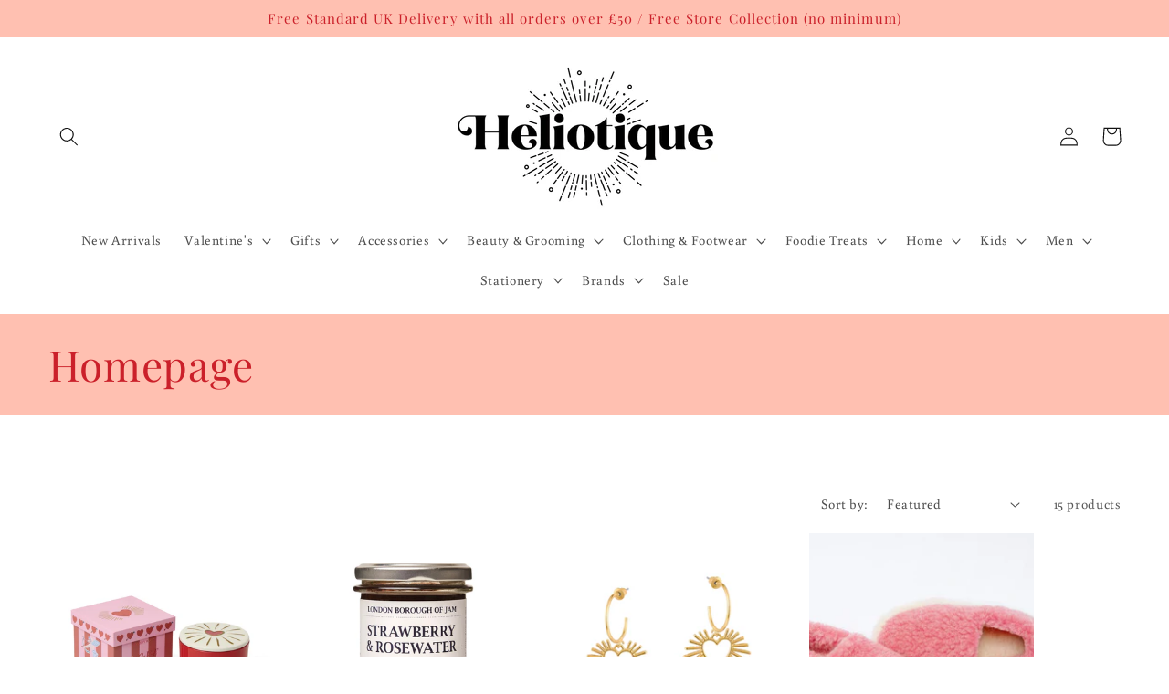

--- FILE ---
content_type: text/html; charset=utf-8
request_url: https://heliotique.com/collections/homepage
body_size: 50296
content:















<!doctype html>
<html class="no-js" lang="en">
  <head>
	<script id="pandectes-rules">   /* PANDECTES-GDPR: DO NOT MODIFY AUTO GENERATED CODE OF THIS SCRIPT */      window.PandectesSettings = {"store":{"plan":null,"theme":"Dawn","primaryLocale":"en","adminMode":false},"tsPublished":1688821043,"declaration":{"showPurpose":false,"showProvider":false,"declIntroText":"We use cookies to optimize website functionality, analyze the performance, and provide personalized experience to you. Some cookies are essential to make the website operate and function correctly. Those cookies cannot be disabled. In this window you can manage your preference of cookies.","showDateGenerated":true},"language":{"languageMode":"Single","fallbackLanguage":"en","languageDetection":"browser","languagesSupported":[]},"texts":{"managed":{"headerText":{"en":"We respect your privacy"},"consentText":{"en":"This website uses cookies to ensure you get the best experience."},"dismissButtonText":{"en":"Ok"},"linkText":{"en":"Learn more"},"imprintText":{"en":"Imprint"},"preferencesButtonText":{"en":"Preferences"},"allowButtonText":{"en":"Accept"},"denyButtonText":{"en":"Decline"},"leaveSiteButtonText":{"en":"Leave this site"},"cookiePolicyText":{"en":"Cookie policy"},"preferencesPopupTitleText":{"en":"Manage consent preferences"},"preferencesPopupIntroText":{"en":"We use cookies to optimize website functionality, analyze the performance, and provide personalized experience to you. Some cookies are essential to make the website operate and function correctly. Those cookies cannot be disabled. In this window you can manage your preference of cookies."},"preferencesPopupCloseButtonText":{"en":"Close"},"preferencesPopupAcceptAllButtonText":{"en":"Accept all"},"preferencesPopupRejectAllButtonText":{"en":"Reject all"},"preferencesPopupSaveButtonText":{"en":"Save preferences"},"accessSectionTitleText":{"en":"Data portability"},"accessSectionParagraphText":{"en":"You have the right to request access to your data at any time."},"rectificationSectionTitleText":{"en":"Data Rectification"},"rectificationSectionParagraphText":{"en":"You have the right to request your data to be updated whenever you think it is appropriate."},"erasureSectionTitleText":{"en":"Right to be forgotten"},"erasureSectionParagraphText":{"en":"You have the right to ask all your data to be erased. After that, you will no longer be able to access your account."},"declIntroText":{"en":"We use cookies to optimize website functionality, analyze the performance, and provide personalized experience to you. Some cookies are essential to make the website operate and function correctly. Those cookies cannot be disabled. In this window you can manage your preference of cookies."}},"categories":{"strictlyNecessaryCookiesTitleText":{"en":"Strictly necessary cookies"},"functionalityCookiesTitleText":{"en":"Functional cookies"},"performanceCookiesTitleText":{"en":"Performance cookies"},"targetingCookiesTitleText":{"en":"Targeting cookies"},"unclassifiedCookiesTitleText":{"en":"Unclassified cookies"},"strictlyNecessaryCookiesDescriptionText":{"en":"These cookies are essential in order to enable you to move around the website and use its features, such as accessing secure areas of the website. The website cannot function properly without these cookies."},"functionalityCookiesDescriptionText":{"en":"These cookies enable the site to provide enhanced functionality and personalisation. They may be set by us or by third party providers whose services we have added to our pages. If you do not allow these cookies then some or all of these services may not function properly."},"performanceCookiesDescriptionText":{"en":"These cookies enable us to monitor and improve the performance of our website. For example, they allow us to count visits, identify traffic sources and see which parts of the site are most popular."},"targetingCookiesDescriptionText":{"en":"These cookies may be set through our site by our advertising partners. They may be used by those companies to build a profile of your interests and show you relevant adverts on other sites.    They do not store directly personal information, but are based on uniquely identifying your browser and internet device. If you do not allow these cookies, you will experience less targeted advertising."},"unclassifiedCookiesDescriptionText":{"en":"Unclassified cookies are cookies that we are in the process of classifying, together with the providers of individual cookies."}},"auto":{"declName":{"en":"Name"},"declPath":{"en":"Path"},"declType":{"en":"Type"},"declDomain":{"en":"Domain"},"declPurpose":{"en":"Purpose"},"declProvider":{"en":"Provider"},"declRetention":{"en":"Retention"},"declFirstParty":{"en":"First-party"},"declThirdParty":{"en":"Third-party"},"declSeconds":{"en":"seconds"},"declMinutes":{"en":"minutes"},"declHours":{"en":"hours"},"declDays":{"en":"days"},"declMonths":{"en":"months"},"declYears":{"en":"years"},"declSession":{"en":"Session"},"cookiesDetailsText":{"en":"Cookies details"},"preferencesPopupAlwaysAllowedText":{"en":"Always allowed"},"submitButton":{"en":"Submit"},"submittingButton":{"en":"Submitting..."},"cancelButton":{"en":"Cancel"},"guestsSupportInfoText":{"en":"Please login with your customer account to further proceed."},"guestsSupportEmailPlaceholder":{"en":"E-mail address"},"guestsSupportEmailValidationError":{"en":"Email is not valid"},"guestsSupportEmailSuccessTitle":{"en":"Thank you for your request"},"guestsSupportEmailFailureTitle":{"en":"A problem occurred"},"guestsSupportEmailSuccessMessage":{"en":"If you are registered as a customer of this store, you will soon receive an email with instructions on how to proceed."},"guestsSupportEmailFailureMessage":{"en":"Your request was not submitted. Please try again and if problem persists, contact store owner for assistance."},"confirmationSuccessTitle":{"en":"Your request is verified"},"confirmationFailureTitle":{"en":"A problem occurred"},"confirmationSuccessMessage":{"en":"We will soon get back to you as to your request."},"confirmationFailureMessage":{"en":"Your request was not verified. Please try again and if problem persists, contact store owner for assistance"},"consentSectionTitleText":{"en":"Your cookie consent"},"consentSectionNoConsentText":{"en":"You have not consented to the cookies policy of this website."},"consentSectionConsentedText":{"en":"You consented to the cookies policy of this website on"},"consentStatus":{"en":"Consent preference"},"consentDate":{"en":"Consent date"},"consentId":{"en":"Consent ID"},"consentSectionChangeConsentActionText":{"en":"Change consent preference"},"accessSectionGDPRRequestsActionText":{"en":"Data subject requests"},"accessSectionAccountInfoActionText":{"en":"Personal data"},"accessSectionOrdersRecordsActionText":{"en":"Orders"},"accessSectionDownloadReportActionText":{"en":"Request export"},"rectificationCommentPlaceholder":{"en":"Describe what you want to be updated"},"rectificationCommentValidationError":{"en":"Comment is required"},"rectificationSectionEditAccountActionText":{"en":"Request an update"},"erasureSectionRequestDeletionActionText":{"en":"Request personal data deletion"}}},"library":{"previewMode":false,"fadeInTimeout":0,"defaultBlocked":7,"showLink":true,"showImprintLink":false,"enabled":true,"cookie":{"name":"_pandectes_gdpr","expiryDays":365,"secure":true},"dismissOnScroll":false,"dismissOnWindowClick":false,"dismissOnTimeout":false,"palette":{"popup":{"background":"#FFFFFF","backgroundForCalculations":{"a":1,"b":255,"g":255,"r":255},"text":"#000000"},"button":{"background":"transparent","backgroundForCalculations":{"a":1,"b":255,"g":255,"r":255},"text":"#000000","textForCalculation":{"a":1,"b":0,"g":0,"r":0},"border":"#000000"}},"content":{"href":"https://41c13d.myshopify.com/policies/privacy-policy","imprintHref":"/","close":"&#10005;","target":"","logo":"<img class=\"cc-banner-logo\" height=\"40\" width=\"40\" src=\"https://cdn.shopify.com/s/files/1/0763/7814/5077/t/1/assets/pandectes-logo.png?v=1688821030\" alt=\"Heliotique\" />"},"window":"<div role=\"dialog\" aria-live=\"polite\" aria-label=\"cookieconsent\" aria-describedby=\"cookieconsent:desc\" id=\"pandectes-banner\" class=\"cc-window-wrapper cc-top-wrapper\"><div class=\"pd-cookie-banner-window cc-window {{classes}}\"><!--googleoff: all-->{{children}}<!--googleon: all--></div></div>","compliance":{"opt-both":"<div class=\"cc-compliance cc-highlight\">{{deny}}{{allow}}</div>"},"type":"opt-both","layouts":{"basic":"{{logo}}{{messagelink}}{{compliance}}{{close}}"},"position":"top","theme":"wired","revokable":true,"animateRevokable":false,"revokableReset":false,"revokableLogoUrl":"https://cdn.shopify.com/s/files/1/0763/7814/5077/t/1/assets/pandectes-reopen-logo.png?v=1688821030","revokablePlacement":"bottom-left","revokableMarginHorizontal":15,"revokableMarginVertical":15,"static":false,"autoAttach":true,"hasTransition":true,"blacklistPage":[""]},"geolocation":{"brOnly":false,"caOnly":false,"euOnly":false,"jpOnly":false,"thOnly":false,"canadaOnly":false,"globalVisibility":true},"dsr":{"guestsSupport":false,"accessSectionDownloadReportAuto":false},"banner":{"resetTs":1688821029,"extraCss":"        .cc-banner-logo {max-width: 24em!important;}    @media(min-width: 768px) {.cc-window.cc-floating{max-width: 24em!important;width: 24em!important;}}    .cc-message, .cc-header, .cc-logo {text-align: left}    .cc-window-wrapper{z-index: 2147483647;}    .cc-window{z-index: 2147483647;font-family: inherit;}    .cc-header{font-family: inherit;}    .pd-cp-ui{font-family: inherit; background-color: #FFFFFF;color:#000000;}    .pd-cp-btn{}    input + .pd-cp-preferences-slider{background-color: rgba(0, 0, 0, 0.3)}    .pd-cp-scrolling-section::-webkit-scrollbar{background-color: rgba(0, 0, 0, 0.3)}    input:checked + .pd-cp-preferences-slider{background-color: rgba(0, 0, 0, 1)}    .pd-cp-scrolling-section::-webkit-scrollbar-thumb {background-color: rgba(0, 0, 0, 1)}    .pd-cp-ui-close{color:#000000;}    .pd-cp-preferences-slider:before{background-color: #FFFFFF}    .pd-cp-title:before {border-color: #000000!important}    .pd-cp-preferences-slider{background-color:#000000}    .pd-cp-toggle{color:#000000!important}    @media(max-width:699px) {.pd-cp-ui-close-top svg {fill: #000000}}    .pd-cp-toggle:hover,.pd-cp-toggle:visited,.pd-cp-toggle:active{color:#000000!important}    .pd-cookie-banner-window {box-shadow: 0 0 18px rgb(0 0 0 / 20%);}  ","customJavascript":null,"showPoweredBy":false,"isActive":false,"implicitSavePreferences":false,"cookieIcon":false,"blockBots":false,"showCookiesDetails":true,"cookiesBlockedByDefault":"7","hasTransition":true,"blockingPage":false,"showOnlyLandingPage":false,"leaveSiteUrl":"https://www.google.com","linkRespectStoreLang":false},"cookies":{"0":[{"name":"keep_alive","domain":"heliotique.com","path":"/","provider":"Shopify","firstParty":true,"retention":"31 minute(s)","expires":31,"unit":"declMinutes","purpose":{"en":"Used in connection with buyer localization."}},{"name":"secure_customer_sig","domain":"heliotique.com","path":"/","provider":"Shopify","firstParty":true,"retention":"1 year(s)","expires":1,"unit":"declYears","purpose":{"en":"Used in connection with customer login."}},{"name":"cart_currency","domain":"heliotique.com","path":"/","provider":"Shopify","firstParty":true,"retention":"15 day(s)","expires":15,"unit":"declSession","purpose":{"en":"Used in connection with shopping cart."}},{"name":"shopify_pay_redirect","domain":"heliotique.com","path":"/","provider":"Shopify","firstParty":true,"retention":"60 minute(s)","expires":60,"unit":"declMinutes","purpose":{"en":"Used in connection with checkout."}},{"name":"_cmp_a","domain":".heliotique.com","path":"/","provider":"Shopify","firstParty":true,"retention":"2 day(s)","expires":2,"unit":"declSession","purpose":{"en":"Used for managing customer privacy settings."}},{"name":"_tracking_consent","domain":".heliotique.com","path":"/","provider":"Shopify","firstParty":true,"retention":"1 year(s)","expires":1,"unit":"declYears","purpose":{"en":"Tracking preferences."}},{"name":"_secure_session_id","domain":"heliotique.com","path":"/","provider":"Shopify","firstParty":true,"retention":"24 hour(s)","expires":24,"unit":"declHours","purpose":{"en":"Used in connection with navigation through a storefront."}},{"name":"localization","domain":"heliotique.com","path":"/","provider":"Shopify","firstParty":true,"retention":"1 year(s)","expires":1,"unit":"declYears","purpose":{"en":"Shopify store localization"}}],"1":[],"2":[{"name":"_shopify_s","domain":".heliotique.com","path":"/","provider":"Shopify","firstParty":true,"retention":"30 minute(s)","expires":30,"unit":"declMinutes","purpose":{"en":"Shopify analytics."}},{"name":"_orig_referrer","domain":".heliotique.com","path":"/","provider":"Shopify","firstParty":true,"retention":"14 day(s)","expires":14,"unit":"declSession","purpose":{"en":"Tracks landing pages."}},{"name":"_landing_page","domain":".heliotique.com","path":"/","provider":"Shopify","firstParty":true,"retention":"14 day(s)","expires":14,"unit":"declSession","purpose":{"en":"Tracks landing pages."}},{"name":"__cf_bm","domain":".cdn.shopify.com","path":"/","provider":"CloudFlare","firstParty":true,"retention":"30 minute(s)","expires":30,"unit":"declMinutes","purpose":{"en":"Used to manage incoming traffic that matches criteria associated with bots."}},{"name":"_shopify_sa_t","domain":".heliotique.com","path":"/","provider":"Shopify","firstParty":true,"retention":"30 minute(s)","expires":30,"unit":"declMinutes","purpose":{"en":"Shopify analytics relating to marketing & referrals."}},{"name":"_shopify_sa_p","domain":".heliotique.com","path":"/","provider":"Shopify","firstParty":true,"retention":"30 minute(s)","expires":30,"unit":"declMinutes","purpose":{"en":"Shopify analytics relating to marketing & referrals."}},{"name":"__cf_bm","domain":".shop.app","path":"/","provider":"CloudFlare","firstParty":true,"retention":"30 minute(s)","expires":30,"unit":"declMinutes","purpose":{"en":"Used to manage incoming traffic that matches criteria associated with bots."}},{"name":"_ga","domain":".heliotique.com","path":"/","provider":"Google","firstParty":true,"retention":"1 year(s)","expires":1,"unit":"declYears","purpose":{"en":"Cookie is set by Google Analytics with unknown functionality"}},{"name":"_s","domain":".heliotique.com","path":"/","provider":"Shopify","firstParty":true,"retention":"30 minute(s)","expires":30,"unit":"declMinutes","purpose":{"en":"Shopify analytics."}},{"name":"__cf_bm","domain":".heliotique.com","path":"/","provider":"CloudFlare","firstParty":true,"retention":"30 minute(s)","expires":30,"unit":"declMinutes","purpose":{"en":"Used to manage incoming traffic that matches criteria associated with bots."}},{"name":"_y","domain":".heliotique.com","path":"/","provider":"Shopify","firstParty":true,"retention":"1 year(s)","expires":1,"unit":"declYears","purpose":{"en":"Shopify analytics."}},{"name":"_ga_4MHLVZF0R6","domain":".heliotique.com","path":"/","provider":"Google","firstParty":true,"retention":"1 year(s)","expires":1,"unit":"declYears","purpose":{"en":"Cookie is set by Google Analytics with unknown functionality"}},{"name":"__cf_bm","domain":".pay.shopify.com","path":"/","provider":"CloudFlare","firstParty":true,"retention":"30 minute(s)","expires":30,"unit":"declMinutes","purpose":{"en":"Used to manage incoming traffic that matches criteria associated with bots."}},{"name":"_ga_T6M0CRD6SD","domain":".heliotique.com","path":"/","provider":"Google","firstParty":true,"retention":"1 year(s)","expires":1,"unit":"declYears","purpose":{"en":"Cookie is set by Google Analytics with unknown functionality"}},{"name":"_shopify_y","domain":".heliotique.com","path":"/","provider":"Shopify","firstParty":true,"retention":"1 year(s)","expires":1,"unit":"declYears","purpose":{"en":"Shopify analytics."}}],"4":[{"name":"_fbp","domain":".heliotique.com","path":"/","provider":"Facebook","firstParty":true,"retention":"90 day(s)","expires":90,"unit":"declSession","purpose":{"en":"Cookie is placed by Facebook to track visits across websites."}}],"8":[]},"blocker":{"isActive":false,"googleConsentMode":{"id":"","analyticsId":"","isActive":false,"adStorageCategory":4,"analyticsStorageCategory":2,"personalizationStorageCategory":1,"functionalityStorageCategory":1,"customEvent":true,"securityStorageCategory":0,"redactData":true,"urlPassthrough":false},"facebookPixel":{"id":"","isActive":false,"ldu":false},"rakuten":{"isActive":false,"cmp":false,"ccpa":false},"gpcIsActive":false,"defaultBlocked":7,"patterns":{"whiteList":[],"blackList":{"1":[],"2":[],"4":[],"8":[]},"iframesWhiteList":[],"iframesBlackList":{"1":[],"2":[],"4":[],"8":[]},"beaconsWhiteList":[],"beaconsBlackList":{"1":[],"2":[],"4":[],"8":[]}}}}      !function(){"use strict";window.PandectesRules=window.PandectesRules||{},window.PandectesRules.manualBlacklist={1:[],2:[],4:[]},window.PandectesRules.blacklistedIFrames={1:[],2:[],4:[]},window.PandectesRules.blacklistedCss={1:[],2:[],4:[]},window.PandectesRules.blacklistedBeacons={1:[],2:[],4:[]};var e="javascript/blocked",t="_pandectes_gdpr";function n(e){return new RegExp(e.replace(/[/\\.+?$()]/g,"\\$&").replace("*","(.*)"))}var r=function(e){try{return JSON.parse(e)}catch(e){return!1}},a=function(e){var t=arguments.length>1&&void 0!==arguments[1]?arguments[1]:"log",n=new URLSearchParams(window.location.search);n.get("log")&&console[t]("PandectesRules: ".concat(e))};function i(e,t){var n=Object.keys(e);if(Object.getOwnPropertySymbols){var r=Object.getOwnPropertySymbols(e);t&&(r=r.filter((function(t){return Object.getOwnPropertyDescriptor(e,t).enumerable}))),n.push.apply(n,r)}return n}function s(e){for(var t=1;t<arguments.length;t++){var n=null!=arguments[t]?arguments[t]:{};t%2?i(Object(n),!0).forEach((function(t){o(e,t,n[t])})):Object.getOwnPropertyDescriptors?Object.defineProperties(e,Object.getOwnPropertyDescriptors(n)):i(Object(n)).forEach((function(t){Object.defineProperty(e,t,Object.getOwnPropertyDescriptor(n,t))}))}return e}function o(e,t,n){return t in e?Object.defineProperty(e,t,{value:n,enumerable:!0,configurable:!0,writable:!0}):e[t]=n,e}function c(e,t){return function(e){if(Array.isArray(e))return e}(e)||function(e,t){var n=null==e?null:"undefined"!=typeof Symbol&&e[Symbol.iterator]||e["@@iterator"];if(null==n)return;var r,a,i=[],s=!0,o=!1;try{for(n=n.call(e);!(s=(r=n.next()).done)&&(i.push(r.value),!t||i.length!==t);s=!0);}catch(e){o=!0,a=e}finally{try{s||null==n.return||n.return()}finally{if(o)throw a}}return i}(e,t)||u(e,t)||function(){throw new TypeError("Invalid attempt to destructure non-iterable instance.\nIn order to be iterable, non-array objects must have a [Symbol.iterator]() method.")}()}function l(e){return function(e){if(Array.isArray(e))return d(e)}(e)||function(e){if("undefined"!=typeof Symbol&&null!=e[Symbol.iterator]||null!=e["@@iterator"])return Array.from(e)}(e)||u(e)||function(){throw new TypeError("Invalid attempt to spread non-iterable instance.\nIn order to be iterable, non-array objects must have a [Symbol.iterator]() method.")}()}function u(e,t){if(e){if("string"==typeof e)return d(e,t);var n=Object.prototype.toString.call(e).slice(8,-1);return"Object"===n&&e.constructor&&(n=e.constructor.name),"Map"===n||"Set"===n?Array.from(e):"Arguments"===n||/^(?:Ui|I)nt(?:8|16|32)(?:Clamped)?Array$/.test(n)?d(e,t):void 0}}function d(e,t){(null==t||t>e.length)&&(t=e.length);for(var n=0,r=new Array(t);n<t;n++)r[n]=e[n];return r}var f="Pandectes"===window.navigator.userAgent;a("userAgent -> ".concat(window.navigator.userAgent.substring(0,50)));var p=function(){var e,n=arguments.length>0&&void 0!==arguments[0]?arguments[0]:t,a="; "+document.cookie,i=a.split("; "+n+"=");if(i.length<2)e={};else{var s=i.pop(),o=s.split(";");e=window.atob(o.shift())}var c=r(e);return!1!==c?c:e}(),g=window.PandectesSettings,y=g.banner.isActive,h=g.blocker.defaultBlocked,m=p&&null!==p.preferences&&void 0!==p.preferences?p.preferences:null,v=y?null===m?h:m:0,b={1:0==(1&v),2:0==(2&v),4:0==(4&v)},w=window.PandectesSettings.blocker.patterns,k=w.blackList,L=w.whiteList,S=w.iframesBlackList,P=w.iframesWhiteList,A=w.beaconsBlackList,C=w.beaconsWhiteList,_={blackList:[],whiteList:[],iframesBlackList:{1:[],2:[],4:[],8:[]},iframesWhiteList:[],beaconsBlackList:{1:[],2:[],4:[],8:[]},beaconsWhiteList:[]};[1,2,4].map((function(e){var t;b[e]||((t=_.blackList).push.apply(t,l(k[e].length?k[e].map(n):[])),_.iframesBlackList[e]=S[e].length?S[e].map(n):[],_.beaconsBlackList[e]=A[e].length?A[e].map(n):[])})),_.whiteList=L.length?L.map(n):[],_.iframesWhiteList=P.length?P.map(n):[],_.beaconsWhiteList=C.length?C.map(n):[];var B={scripts:[],iframes:{1:[],2:[],4:[]},beacons:{1:[],2:[],4:[]},css:{1:[],2:[],4:[]}},O=function(t,n){return t&&(!n||n!==e)&&(!_.blackList||_.blackList.some((function(e){return e.test(t)})))&&(!_.whiteList||_.whiteList.every((function(e){return!e.test(t)})))},E=function(e){var t=e.getAttribute("src");return _.blackList&&_.blackList.every((function(e){return!e.test(t)}))||_.whiteList&&_.whiteList.some((function(e){return e.test(t)}))},I=function(e,t){var n=_.iframesBlackList[t],r=_.iframesWhiteList;return e&&(!n||n.some((function(t){return t.test(e)})))&&(!r||r.every((function(t){return!t.test(e)})))},j=function(e,t){var n=_.beaconsBlackList[t],r=_.beaconsWhiteList;return e&&(!n||n.some((function(t){return t.test(e)})))&&(!r||r.every((function(t){return!t.test(e)})))},R=new MutationObserver((function(e){for(var t=0;t<e.length;t++)for(var n=e[t].addedNodes,r=0;r<n.length;r++){var a=n[r],i=a.dataset&&a.dataset.cookiecategory;if(1===a.nodeType&&"LINK"===a.tagName){var s=a.dataset&&a.dataset.href;if(s&&i)switch(i){case"functionality":case"C0001":B.css[1].push(s);break;case"performance":case"C0002":B.css[2].push(s);break;case"targeting":case"C0003":B.css[4].push(s)}}}})),T=new MutationObserver((function(t){for(var n=0;n<t.length;n++)for(var r=t[n].addedNodes,a=function(t){var n=r[t],a=n.src||n.dataset&&n.dataset.src,i=n.dataset&&n.dataset.cookiecategory;if(1===n.nodeType&&"IFRAME"===n.tagName){if(a){var s=!1;I(a,1)||"functionality"===i||"C0001"===i?(s=!0,B.iframes[1].push(a)):I(a,2)||"performance"===i||"C0002"===i?(s=!0,B.iframes[2].push(a)):(I(a,4)||"targeting"===i||"C0003"===i)&&(s=!0,B.iframes[4].push(a)),s&&(n.removeAttribute("src"),n.setAttribute("data-src",a))}}else if(1===n.nodeType&&"IMG"===n.tagName){if(a){var o=!1;j(a,1)?(o=!0,B.beacons[1].push(a)):j(a,2)?(o=!0,B.beacons[2].push(a)):j(a,4)&&(o=!0,B.beacons[4].push(a)),o&&(n.removeAttribute("src"),n.setAttribute("data-src",a))}}else if(1===n.nodeType&&"LINK"===n.tagName){var c=n.dataset&&n.dataset.href;if(c&&i)switch(i){case"functionality":case"C0001":B.css[1].push(c);break;case"performance":case"C0002":B.css[2].push(c);break;case"targeting":case"C0003":B.css[4].push(c)}}else if(1===n.nodeType&&"SCRIPT"===n.tagName){var l=n.type,u=!1;if(O(a,l))u=!0;else if(a&&i)switch(i){case"functionality":case"C0001":u=!0,window.PandectesRules.manualBlacklist[1].push(a);break;case"performance":case"C0002":u=!0,window.PandectesRules.manualBlacklist[2].push(a);break;case"targeting":case"C0003":u=!0,window.PandectesRules.manualBlacklist[4].push(a)}if(u){B.scripts.push([n,l]),n.type=e;n.addEventListener("beforescriptexecute",(function t(r){n.getAttribute("type")===e&&r.preventDefault(),n.removeEventListener("beforescriptexecute",t)})),n.parentElement&&n.parentElement.removeChild(n)}}},i=0;i<r.length;i++)a(i)})),x=document.createElement,N={src:Object.getOwnPropertyDescriptor(HTMLScriptElement.prototype,"src"),type:Object.getOwnPropertyDescriptor(HTMLScriptElement.prototype,"type")};window.PandectesRules.unblockCss=function(e){var t=B.css[e]||[];t.length&&a("Unblocking CSS for ".concat(e)),t.forEach((function(e){var t=document.querySelector('link[data-href^="'.concat(e,'"]'));t.removeAttribute("data-href"),t.href=e})),B.css[e]=[]},window.PandectesRules.unblockIFrames=function(e){var t=B.iframes[e]||[];t.length&&a("Unblocking IFrames for ".concat(e)),_.iframesBlackList[e]=[],t.forEach((function(e){var t=document.querySelector('iframe[data-src^="'.concat(e,'"]'));t.removeAttribute("data-src"),t.src=e})),B.iframes[e]=[]},window.PandectesRules.unblockBeacons=function(e){var t=B.beacons[e]||[];t.length&&a("Unblocking Beacons for ".concat(e)),_.beaconsBlackList[e]=[],t.forEach((function(e){var t=document.querySelector('img[data-src^="'.concat(e,'"]'));t.removeAttribute("data-src"),t.src=e})),B.beacons[e]=[]},window.PandectesRules.unblockInlineScripts=function(e){var t=1===e?"functionality":2===e?"performance":"targeting";document.querySelectorAll('script[type="javascript/blocked"][data-cookiecategory="'.concat(t,'"]')).forEach((function(e){var t=e.textContent;e.parentNode.removeChild(e);var n=document.createElement("script");n.type="text/javascript",n.textContent=t,document.body.appendChild(n)}))},window.PandectesRules.unblock=function(t){t.length<1?(_.blackList=[],_.whiteList=[],_.iframesBlackList=[],_.iframesWhiteList=[]):(_.blackList&&(_.blackList=_.blackList.filter((function(e){return t.every((function(t){return"string"==typeof t?!e.test(t):t instanceof RegExp?e.toString()!==t.toString():void 0}))}))),_.whiteList&&(_.whiteList=[].concat(l(_.whiteList),l(t.map((function(e){if("string"==typeof e){var t=".*"+n(e)+".*";if(_.whiteList.every((function(e){return e.toString()!==t.toString()})))return new RegExp(t)}else if(e instanceof RegExp&&_.whiteList.every((function(t){return t.toString()!==e.toString()})))return e;return null})).filter(Boolean)))));for(var r=document.querySelectorAll('script[type="'.concat(e,'"]')),i=0;i<r.length;i++){var s=r[i];E(s)&&(B.scripts.push([s,"application/javascript"]),s.parentElement.removeChild(s))}var o=0;l(B.scripts).forEach((function(e,t){var n=c(e,2),r=n[0],a=n[1];if(E(r)){for(var i=document.createElement("script"),s=0;s<r.attributes.length;s++){var l=r.attributes[s];"src"!==l.name&&"type"!==l.name&&i.setAttribute(l.name,r.attributes[s].value)}i.setAttribute("src",r.src),i.setAttribute("type",a||"application/javascript"),document.head.appendChild(i),B.scripts.splice(t-o,1),o++}})),0==_.blackList.length&&0===_.iframesBlackList[1].length&&0===_.iframesBlackList[2].length&&0===_.iframesBlackList[4].length&&0===_.beaconsBlackList[1].length&&0===_.beaconsBlackList[2].length&&0===_.beaconsBlackList[4].length&&(a("Disconnecting observers"),T.disconnect(),R.disconnect())};var M,D,W=window.PandectesSettings.store.adminMode,F=window.PandectesSettings.blocker;M=function(){!function(){var e=window.Shopify.trackingConsent;try{var t=W&&!window.Shopify.AdminBarInjector,n={preferences:0==(1&v)||f||t,analytics:0==(2&v)||f||t,marketing:0==(4&v)||f||t};e.firstPartyMarketingAllowed()===n.marketing&&e.analyticsProcessingAllowed()===n.analytics&&e.preferencesProcessingAllowed()===n.preferences||e.setTrackingConsent(n,(function(e){e&&e.error?a("Shopify.customerPrivacy API - failed to setTrackingConsent"):a("Shopify.customerPrivacy API - setTrackingConsent(".concat(JSON.stringify(n),")"))}))}catch(e){a("Shopify.customerPrivacy API - exception")}}(),function(){var e=window.Shopify.trackingConsent,t=e.currentVisitorConsent();if(F.gpcIsActive&&"CCPA"===e.getRegulation()&&"no"===t.gpc&&"yes"!==t.sale_of_data){var n={sale_of_data:!1};e.setTrackingConsent(n,(function(e){e&&e.error?a("Shopify.customerPrivacy API - failed to setTrackingConsent({".concat(JSON.stringify(n),")")):a("Shopify.customerPrivacy API - setTrackingConsent(".concat(JSON.stringify(n),")"))}))}}()},D=null,window.Shopify&&window.Shopify.loadFeatures&&window.Shopify.trackingConsent?M():D=setInterval((function(){window.Shopify&&window.Shopify.loadFeatures&&(clearInterval(D),window.Shopify.loadFeatures([{name:"consent-tracking-api",version:"0.1"}],(function(e){e?a("Shopify.customerPrivacy API - failed to load"):(a("Shopify.customerPrivacy API - loaded"),M())})))}),10);var z=window.PandectesSettings,U=z.banner.isActive,q=z.blocker.googleConsentMode,J=q.isActive,H=q.customEvent,$=q.redactData,G=q.urlPassthrough,K=q.adStorageCategory,V=q.analyticsStorageCategory,Y=q.functionalityStorageCategory,Q=q.personalizationStorageCategory,X=q.securityStorageCategory;function Z(){window.dataLayer.push(arguments)}window.dataLayer=window.dataLayer||[];var ee,te,ne={hasInitialized:!1,ads_data_redaction:!1,url_passthrough:!1,storage:{ad_storage:"granted",analytics_storage:"granted",functionality_storage:"granted",personalization_storage:"granted",security_storage:"granted",wait_for_update:500}};if(U&&J){var re=0==(v&K)?"granted":"denied",ae=0==(v&V)?"granted":"denied",ie=0==(v&Y)?"granted":"denied",se=0==(v&Q)?"granted":"denied",oe=0==(v&X)?"granted":"denied";ne.hasInitialized=!0,ne.ads_data_redaction="denied"===re&&$,ne.url_passthrough=G,ne.storage.ad_storage=re,ne.storage.analytics_storage=ae,ne.storage.functionality_storage=ie,ne.storage.personalization_storage=se,ne.storage.security_storage=oe,ne.ads_data_redaction&&Z("set","ads_data_redaction",ne.ads_data_redaction),ne.url_passthrough&&Z("set","url_passthrough",ne.url_passthrough),Z("consent","default",ne.storage),H&&(te=7===(ee=v)?"deny":0===ee?"allow":"mixed",window.dataLayer.push({event:"Pandectes_Consent_Update",pandectes_status:te,pandectes_categories:{C0000:"allow",C0001:b[1]?"allow":"deny",C0002:b[2]?"allow":"deny",C0003:b[4]?"allow":"deny"}})),a("Google consent mode initialized")}window.PandectesRules.gcm=ne;var ce=window.PandectesSettings,le=ce.banner.isActive,ue=ce.blocker.isActive;a("Blocker -> "+(ue?"Active":"Inactive")),a("Banner -> "+(le?"Active":"Inactive")),a("ActualPrefs -> "+v);var de=null===m&&/\/checkouts\//.test(window.location.pathname);0!==v&&!1===f&&ue&&!de?(a("Blocker will execute"),document.createElement=function(){for(var t=arguments.length,n=new Array(t),r=0;r<t;r++)n[r]=arguments[r];if("script"!==n[0].toLowerCase())return x.bind?x.bind(document).apply(void 0,n):x;var a=x.bind(document).apply(void 0,n);try{Object.defineProperties(a,{src:s(s({},N.src),{},{set:function(t){O(t,a.type)&&N.type.set.call(this,e),N.src.set.call(this,t)}}),type:s(s({},N.type),{},{get:function(){var t=N.type.get.call(this);return t===e||O(this.src,t)?null:t},set:function(t){var n=O(a.src,a.type)?e:t;N.type.set.call(this,n)}})}),a.setAttribute=function(t,n){if("type"===t){var r=O(a.src,a.type)?e:n;N.type.set.call(a,r)}else"src"===t?(O(n,a.type)&&N.type.set.call(a,e),N.src.set.call(a,n)):HTMLScriptElement.prototype.setAttribute.call(a,t,n)}}catch(e){console.warn("Yett: unable to prevent script execution for script src ",a.src,".\n",'A likely cause would be because you are using a third-party browser extension that monkey patches the "document.createElement" function.')}return a},T.observe(document.documentElement,{childList:!0,subtree:!0}),R.observe(document.documentElement,{childList:!0,subtree:!0})):a("Blocker will not execute")}();
</script>
	<!-- Added by AVADA SEO Suite -->
	




<meta property="og:site_name" content="Heliotique">
<meta property="og:url" content="https://heliotique.com/collections/homepage">
<meta property="og:title" content="Homepage">
<meta property="og:type" content="product.group">
<meta property="og:description" content="Heliotique is an independent gift & lifestyle boutique based in Willesden Green, North West London - stocking unique, quality products by independent brands."><meta property="og:image" content="https://cdn.shopify.com/s/files/1/0763/7814/5077/files/HELIOTIQUE_FINAL_COLOUR_copy_46777511-425f-4fc1-9a76-7ed505e67eb4.jpg?v=1687283502">
<meta property="og:image:secure_url" content="https://cdn.shopify.com/s/files/1/0763/7814/5077/files/HELIOTIQUE_FINAL_COLOUR_copy_46777511-425f-4fc1-9a76-7ed505e67eb4.jpg?v=1687283502">
<meta name="twitter:site" content="@heliotiqueshop"><meta name="twitter:card" content="summary_large_image">
<meta name="twitter:title" content="Homepage">
<meta name="twitter:description" content="Heliotique is an independent gift & lifestyle boutique based in Willesden Green, North West London - stocking unique, quality products by...">
<meta name="twitter:image" content="https://cdn.shopify.com/s/files/1/0763/7814/5077/files/HELIOTIQUE_FINAL_COLOUR_copy_46777511-425f-4fc1-9a76-7ed505e67eb4.jpg?v=1687283502">




<meta name="twitter:image" content="https://cdn.shopify.com/s/files/1/0763/7814/5077/files/HELIOTIQUE_FINAL_COLOUR_copy_46777511-425f-4fc1-9a76-7ed505e67eb4.jpg?v=1687283502">
<script>window.FPConfig = {};window.FPConfig.ignoreKeywords=["/cart","/account"]</script>




<script>
const lightJsExclude = [];
</script>





<script>
class LightJsLoader{constructor(e){this.jQs=[],this.listener=this.handleListener.bind(this,e),this.scripts=["default","defer","async"].reduce(((e,t)=>({...e,[t]:[]})),{});const t=this;e.forEach((e=>window.addEventListener(e,t.listener,{passive:!0})))}handleListener(e){const t=this;return e.forEach((e=>window.removeEventListener(e,t.listener))),"complete"===document.readyState?this.handleDOM():document.addEventListener("readystatechange",(e=>{if("complete"===e.target.readyState)return setTimeout(t.handleDOM.bind(t),1)}))}async handleDOM(){this.suspendEvent(),this.suspendJQuery(),this.findScripts(),this.preloadScripts();for(const e of Object.keys(this.scripts))await this.replaceScripts(this.scripts[e]);for(const e of["DOMContentLoaded","readystatechange"])await this.requestRepaint(),document.dispatchEvent(new Event("lightJS-"+e));document.lightJSonreadystatechange&&document.lightJSonreadystatechange();for(const e of["DOMContentLoaded","load"])await this.requestRepaint(),window.dispatchEvent(new Event("lightJS-"+e));await this.requestRepaint(),window.lightJSonload&&window.lightJSonload(),await this.requestRepaint(),this.jQs.forEach((e=>e(window).trigger("lightJS-jquery-load"))),window.dispatchEvent(new Event("lightJS-pageshow")),await this.requestRepaint(),window.lightJSonpageshow&&window.lightJSonpageshow()}async requestRepaint(){return new Promise((e=>requestAnimationFrame(e)))}findScripts(){document.querySelectorAll("script[type=lightJs]").forEach((e=>{e.hasAttribute("src")?e.hasAttribute("async")&&e.async?this.scripts.async.push(e):e.hasAttribute("defer")&&e.defer?this.scripts.defer.push(e):this.scripts.default.push(e):this.scripts.default.push(e)}))}preloadScripts(){const e=this,t=Object.keys(this.scripts).reduce(((t,n)=>[...t,...e.scripts[n]]),[]),n=document.createDocumentFragment();t.forEach((e=>{const t=e.getAttribute("src");if(!t)return;const s=document.createElement("link");s.href=t,s.rel="preload",s.as="script",n.appendChild(s)})),document.head.appendChild(n)}async replaceScripts(e){let t;for(;t=e.shift();)await this.requestRepaint(),new Promise((e=>{const n=document.createElement("script");[...t.attributes].forEach((e=>{"type"!==e.nodeName&&n.setAttribute(e.nodeName,e.nodeValue)})),t.hasAttribute("src")?(n.addEventListener("load",e),n.addEventListener("error",e)):(n.text=t.text,e()),t.parentNode.replaceChild(n,t)}))}suspendEvent(){const e={};[{obj:document,name:"DOMContentLoaded"},{obj:window,name:"DOMContentLoaded"},{obj:window,name:"load"},{obj:window,name:"pageshow"},{obj:document,name:"readystatechange"}].map((t=>function(t,n){function s(n){return e[t].list.indexOf(n)>=0?"lightJS-"+n:n}e[t]||(e[t]={list:[n],add:t.addEventListener,remove:t.removeEventListener},t.addEventListener=(...n)=>{n[0]=s(n[0]),e[t].add.apply(t,n)},t.removeEventListener=(...n)=>{n[0]=s(n[0]),e[t].remove.apply(t,n)})}(t.obj,t.name))),[{obj:document,name:"onreadystatechange"},{obj:window,name:"onpageshow"}].map((e=>function(e,t){let n=e[t];Object.defineProperty(e,t,{get:()=>n||function(){},set:s=>{e["lightJS"+t]=n=s}})}(e.obj,e.name)))}suspendJQuery(){const e=this;let t=window.jQuery;Object.defineProperty(window,"jQuery",{get:()=>t,set(n){if(!n||!n.fn||!e.jQs.includes(n))return void(t=n);n.fn.ready=n.fn.init.prototype.ready=e=>{e.bind(document)(n)};const s=n.fn.on;n.fn.on=n.fn.init.prototype.on=function(...e){if(window!==this[0])return s.apply(this,e),this;const t=e=>e.split(" ").map((e=>"load"===e||0===e.indexOf("load.")?"lightJS-jquery-load":e)).join(" ");return"string"==typeof e[0]||e[0]instanceof String?(e[0]=t(e[0]),s.apply(this,e),this):("object"==typeof e[0]&&Object.keys(e[0]).forEach((n=>{delete Object.assign(e[0],{[t(n)]:e[0][n]})[n]})),s.apply(this,e),this)},e.jQs.push(n),t=n}})}}new LightJsLoader(["keydown","mousemove","touchend","touchmove","touchstart","wheel"]);
</script>



<!-- Added by AVADA SEO Suite: Collection Structured Data -->
<script type="application/ld+json"></script>
<!-- /Added by AVADA SEO Suite --><!-- Added by AVADA SEO Suite: Breadcrumb Structured Data  -->
<script type="application/ld+json">{
  "@context": "https://schema.org",
  "@type": "BreadcrumbList",
  "itemListElement": [{
    "@type": "ListItem",
    "position": 1,
    "name": "Home",
    "item": "https://heliotique.com"
  }, {
    "@type": "ListItem",
    "position": 2,
    "name": "Homepage",
    "item": "https://heliotique.com/collections/homepage"
  }]
}
</script>
<!-- Added by AVADA SEO Suite -->




	<!-- /Added by AVADA SEO Suite -->
   <!-- Added by AVADA Cookies Bar -->
   <script>
   window.AVADA_COOKIES_BAR = window.AVADA_COOKIES_BAR || {};
   window.AVADA_COOKIES_BAR.shopId = 'moJkdpRix6DDiJ4Rr25V';
   window.AVADA_COOKIES_BAR.status = true;
   AVADA_COOKIES_BAR ={"agreeBtnBorder":"#2C332F","specificRegions":{"pipeda":false,"appi":false,"lgpd":false,"gdpr":false,"ccpa":false},"customPrivacyLink":"","messageColor":"#2C332F","iconType":"default_icon","denyButtonText":"Decline","shopId":"moJkdpRix6DDiJ4Rr25V","urlIcon":"","customCss":"","message":"This website uses cookies to make sure you get the best experience with us.","optionPolicyLink":"select","showPrivacyPolicy":true,"showOnCountry":"all","advancedSetting":false,"privacyLinkText":"Learn more","removeBranding":true,"fontStore":[{"label":"Cardamon","value":"Cardamon"},{"label":"Playfair Display","value":"Playfair+Display"}],"id":"HTZe9Nsu8vYeP29Zimyw","display":"flex","float":"","textAvadaMobile":"rgba(0, 0, 0, 0.8)","btnColor":"#F8F8F8","fontWeight":"500","textAvada":"rgba(0, 0, 0, 0.8)","boxShadow":"0px 3px 8px rgba(0, 0, 0, 0.2)","borderRadius":"32px","themeName":"Light theme","textBtnColor":"#000000","width":"563px","theme":"light_theme","showIcon":false,"height":"80px","textFont":"Cardamon","agreeButtonText":"Agree","iconColor":"#000000","bgColor":"#febfb0","agreeBtnTextColor":"#febfb0","agreeBtnBgColor":"#ca040b","denyTextColor":"#ca040b","textColor":"#ca040b","privacyLinkColor":"#ca040b","mobilePositions":"top","desktopPosition":"top","displayType":"float_card","displayAfter":"1","desktopFloatCardPosition":"bottom_left","privacyLink":"/policies/privacy-policy","status":true}
 </script>
   <!-- /Added by AVADA Cookies Bar -->
 
    <meta charset="utf-8">
    <meta http-equiv="X-UA-Compatible" content="IE=edge">
    <meta name="viewport" content="width=device-width,initial-scale=1">
    <meta name="theme-color" content="">
    <link rel="canonical" href="https://heliotique.com/collections/homepage">
    <link rel="preconnect" href="https://cdn.shopify.com" crossorigin><link rel="icon" type="image/png" href="//heliotique.com/cdn/shop/files/favicon_2.jpg?crop=center&height=32&v=1684161733&width=32"><link rel="preconnect" href="https://fonts.shopifycdn.com" crossorigin><title>
      Homepage
 &ndash; Heliotique</title>

    

    

<meta property="og:site_name" content="Heliotique">
<meta property="og:url" content="https://heliotique.com/collections/homepage">
<meta property="og:title" content="Homepage">
<meta property="og:type" content="website">
<meta property="og:description" content="Heliotique is an independent gift &amp; lifestyle boutique based in Willesden Green, North West London - stocking unique, quality products by independent brands."><meta property="og:image" content="http://heliotique.com/cdn/shop/files/YOTPO.jpg?v=1685628237">
  <meta property="og:image:secure_url" content="https://heliotique.com/cdn/shop/files/YOTPO.jpg?v=1685628237">
  <meta property="og:image:width" content="1707">
  <meta property="og:image:height" content="955"><meta name="twitter:site" content="@heliotiqueshop"><meta name="twitter:card" content="summary_large_image">
<meta name="twitter:title" content="Homepage">
<meta name="twitter:description" content="Heliotique is an independent gift &amp; lifestyle boutique based in Willesden Green, North West London - stocking unique, quality products by independent brands.">


    <script src="//heliotique.com/cdn/shop/t/1/assets/constants.js?v=95358004781563950421684076502" defer="defer"></script>
    <script src="//heliotique.com/cdn/shop/t/1/assets/pubsub.js?v=2921868252632587581684076511" defer="defer"></script>
    <script src="//heliotique.com/cdn/shop/t/1/assets/global.js?v=127210358271191040921684076505" defer="defer"></script>
    <img alt="website" width="99999" height="99999" style="pointer-events: none; position: absolute; top: 0; left: 0; width: 99vw; height: 99vh; max-width: 99vw; max-height: 99vh;" src="[data-uri]" />
  <script>window.performance && window.performance.mark && window.performance.mark('shopify.content_for_header.start');</script><meta name="google-site-verification" content="ozFCacTwA7_ABWGP7R_MKoIb92BJOV7fy3TCb9QYwOg">
<meta name="facebook-domain-verification" content="jiekbv6ckz0ffc9tgujxo1pqllbjkz">
<meta id="shopify-digital-wallet" name="shopify-digital-wallet" content="/76378145077/digital_wallets/dialog">
<meta name="shopify-checkout-api-token" content="03979cb9a374dcb64aa41fe564414ef9">
<meta id="in-context-paypal-metadata" data-shop-id="76378145077" data-venmo-supported="false" data-environment="production" data-locale="en_US" data-paypal-v4="true" data-currency="GBP">
<link rel="alternate" type="application/atom+xml" title="Feed" href="/collections/homepage.atom" />
<link rel="alternate" type="application/json+oembed" href="https://heliotique.com/collections/homepage.oembed">
<script async="async" src="/checkouts/internal/preloads.js?locale=en-GB"></script>
<link rel="preconnect" href="https://shop.app" crossorigin="anonymous">
<script async="async" src="https://shop.app/checkouts/internal/preloads.js?locale=en-GB&shop_id=76378145077" crossorigin="anonymous"></script>
<script id="apple-pay-shop-capabilities" type="application/json">{"shopId":76378145077,"countryCode":"GB","currencyCode":"GBP","merchantCapabilities":["supports3DS"],"merchantId":"gid:\/\/shopify\/Shop\/76378145077","merchantName":"Heliotique","requiredBillingContactFields":["postalAddress","email"],"requiredShippingContactFields":["postalAddress","email"],"shippingType":"shipping","supportedNetworks":["visa","maestro","masterCard","amex","discover","elo"],"total":{"type":"pending","label":"Heliotique","amount":"1.00"},"shopifyPaymentsEnabled":true,"supportsSubscriptions":true}</script>
<script id="shopify-features" type="application/json">{"accessToken":"03979cb9a374dcb64aa41fe564414ef9","betas":["rich-media-storefront-analytics"],"domain":"heliotique.com","predictiveSearch":true,"shopId":76378145077,"locale":"en"}</script>
<script>var Shopify = Shopify || {};
Shopify.shop = "41c13d.myshopify.com";
Shopify.locale = "en";
Shopify.currency = {"active":"GBP","rate":"1.0"};
Shopify.country = "GB";
Shopify.theme = {"name":"Dawn","id":150171713845,"schema_name":"Dawn","schema_version":"9.0.0","theme_store_id":887,"role":"main"};
Shopify.theme.handle = "null";
Shopify.theme.style = {"id":null,"handle":null};
Shopify.cdnHost = "heliotique.com/cdn";
Shopify.routes = Shopify.routes || {};
Shopify.routes.root = "/";</script>
<script type="module">!function(o){(o.Shopify=o.Shopify||{}).modules=!0}(window);</script>
<script>!function(o){function n(){var o=[];function n(){o.push(Array.prototype.slice.apply(arguments))}return n.q=o,n}var t=o.Shopify=o.Shopify||{};t.loadFeatures=n(),t.autoloadFeatures=n()}(window);</script>
<script>
  window.ShopifyPay = window.ShopifyPay || {};
  window.ShopifyPay.apiHost = "shop.app\/pay";
  window.ShopifyPay.redirectState = null;
</script>
<script id="shop-js-analytics" type="application/json">{"pageType":"collection"}</script>
<script defer="defer" async type="module" src="//heliotique.com/cdn/shopifycloud/shop-js/modules/v2/client.init-shop-cart-sync_BN7fPSNr.en.esm.js"></script>
<script defer="defer" async type="module" src="//heliotique.com/cdn/shopifycloud/shop-js/modules/v2/chunk.common_Cbph3Kss.esm.js"></script>
<script defer="defer" async type="module" src="//heliotique.com/cdn/shopifycloud/shop-js/modules/v2/chunk.modal_DKumMAJ1.esm.js"></script>
<script type="module">
  await import("//heliotique.com/cdn/shopifycloud/shop-js/modules/v2/client.init-shop-cart-sync_BN7fPSNr.en.esm.js");
await import("//heliotique.com/cdn/shopifycloud/shop-js/modules/v2/chunk.common_Cbph3Kss.esm.js");
await import("//heliotique.com/cdn/shopifycloud/shop-js/modules/v2/chunk.modal_DKumMAJ1.esm.js");

  window.Shopify.SignInWithShop?.initShopCartSync?.({"fedCMEnabled":true,"windoidEnabled":true});

</script>
<script>
  window.Shopify = window.Shopify || {};
  if (!window.Shopify.featureAssets) window.Shopify.featureAssets = {};
  window.Shopify.featureAssets['shop-js'] = {"shop-cart-sync":["modules/v2/client.shop-cart-sync_CJVUk8Jm.en.esm.js","modules/v2/chunk.common_Cbph3Kss.esm.js","modules/v2/chunk.modal_DKumMAJ1.esm.js"],"init-fed-cm":["modules/v2/client.init-fed-cm_7Fvt41F4.en.esm.js","modules/v2/chunk.common_Cbph3Kss.esm.js","modules/v2/chunk.modal_DKumMAJ1.esm.js"],"init-shop-email-lookup-coordinator":["modules/v2/client.init-shop-email-lookup-coordinator_Cc088_bR.en.esm.js","modules/v2/chunk.common_Cbph3Kss.esm.js","modules/v2/chunk.modal_DKumMAJ1.esm.js"],"init-windoid":["modules/v2/client.init-windoid_hPopwJRj.en.esm.js","modules/v2/chunk.common_Cbph3Kss.esm.js","modules/v2/chunk.modal_DKumMAJ1.esm.js"],"shop-button":["modules/v2/client.shop-button_B0jaPSNF.en.esm.js","modules/v2/chunk.common_Cbph3Kss.esm.js","modules/v2/chunk.modal_DKumMAJ1.esm.js"],"shop-cash-offers":["modules/v2/client.shop-cash-offers_DPIskqss.en.esm.js","modules/v2/chunk.common_Cbph3Kss.esm.js","modules/v2/chunk.modal_DKumMAJ1.esm.js"],"shop-toast-manager":["modules/v2/client.shop-toast-manager_CK7RT69O.en.esm.js","modules/v2/chunk.common_Cbph3Kss.esm.js","modules/v2/chunk.modal_DKumMAJ1.esm.js"],"init-shop-cart-sync":["modules/v2/client.init-shop-cart-sync_BN7fPSNr.en.esm.js","modules/v2/chunk.common_Cbph3Kss.esm.js","modules/v2/chunk.modal_DKumMAJ1.esm.js"],"init-customer-accounts-sign-up":["modules/v2/client.init-customer-accounts-sign-up_CfPf4CXf.en.esm.js","modules/v2/client.shop-login-button_DeIztwXF.en.esm.js","modules/v2/chunk.common_Cbph3Kss.esm.js","modules/v2/chunk.modal_DKumMAJ1.esm.js"],"pay-button":["modules/v2/client.pay-button_CgIwFSYN.en.esm.js","modules/v2/chunk.common_Cbph3Kss.esm.js","modules/v2/chunk.modal_DKumMAJ1.esm.js"],"init-customer-accounts":["modules/v2/client.init-customer-accounts_DQ3x16JI.en.esm.js","modules/v2/client.shop-login-button_DeIztwXF.en.esm.js","modules/v2/chunk.common_Cbph3Kss.esm.js","modules/v2/chunk.modal_DKumMAJ1.esm.js"],"avatar":["modules/v2/client.avatar_BTnouDA3.en.esm.js"],"init-shop-for-new-customer-accounts":["modules/v2/client.init-shop-for-new-customer-accounts_CsZy_esa.en.esm.js","modules/v2/client.shop-login-button_DeIztwXF.en.esm.js","modules/v2/chunk.common_Cbph3Kss.esm.js","modules/v2/chunk.modal_DKumMAJ1.esm.js"],"shop-follow-button":["modules/v2/client.shop-follow-button_BRMJjgGd.en.esm.js","modules/v2/chunk.common_Cbph3Kss.esm.js","modules/v2/chunk.modal_DKumMAJ1.esm.js"],"checkout-modal":["modules/v2/client.checkout-modal_B9Drz_yf.en.esm.js","modules/v2/chunk.common_Cbph3Kss.esm.js","modules/v2/chunk.modal_DKumMAJ1.esm.js"],"shop-login-button":["modules/v2/client.shop-login-button_DeIztwXF.en.esm.js","modules/v2/chunk.common_Cbph3Kss.esm.js","modules/v2/chunk.modal_DKumMAJ1.esm.js"],"lead-capture":["modules/v2/client.lead-capture_DXYzFM3R.en.esm.js","modules/v2/chunk.common_Cbph3Kss.esm.js","modules/v2/chunk.modal_DKumMAJ1.esm.js"],"shop-login":["modules/v2/client.shop-login_CA5pJqmO.en.esm.js","modules/v2/chunk.common_Cbph3Kss.esm.js","modules/v2/chunk.modal_DKumMAJ1.esm.js"],"payment-terms":["modules/v2/client.payment-terms_BxzfvcZJ.en.esm.js","modules/v2/chunk.common_Cbph3Kss.esm.js","modules/v2/chunk.modal_DKumMAJ1.esm.js"]};
</script>
<script>(function() {
  var isLoaded = false;
  function asyncLoad() {
    if (isLoaded) return;
    isLoaded = true;
    var urls = ["https:\/\/cdn.nfcube.com\/instafeed-6af916d8716bd4fde6c8cd6fbfcd21ef.js?shop=41c13d.myshopify.com","https:\/\/na.shgcdn3.com\/pixel-collector.js?shop=41c13d.myshopify.com"];
    for (var i = 0; i < urls.length; i++) {
      var s = document.createElement('script');
      if (lightJsExclude.indexOf(urls[i]) === -1) s.type = 'lightJs'; else s.type = 'text/javascript';
      s.async = true;
      s.src = urls[i];
      var x = document.getElementsByTagName('script')[0];
      x.parentNode.insertBefore(s, x);
    }
  };
  if(window.attachEvent) {
    window.attachEvent('onload', asyncLoad);
  } else {
    window.addEventListener('load', asyncLoad, false);
  }
})();</script>
<script id="__st">var __st={"a":76378145077,"offset":0,"reqid":"3ecbb4d5-b32c-474d-bc63-f03a26bdd9b7-1769984943","pageurl":"heliotique.com\/collections\/homepage","u":"4121478248d7","p":"collection","rtyp":"collection","rid":446873698613};</script>
<script>window.ShopifyPaypalV4VisibilityTracking = true;</script>
<script id="captcha-bootstrap">!function(){'use strict';const t='contact',e='account',n='new_comment',o=[[t,t],['blogs',n],['comments',n],[t,'customer']],c=[[e,'customer_login'],[e,'guest_login'],[e,'recover_customer_password'],[e,'create_customer']],r=t=>t.map((([t,e])=>`form[action*='/${t}']:not([data-nocaptcha='true']) input[name='form_type'][value='${e}']`)).join(','),a=t=>()=>t?[...document.querySelectorAll(t)].map((t=>t.form)):[];function s(){const t=[...o],e=r(t);return a(e)}const i='password',u='form_key',d=['recaptcha-v3-token','g-recaptcha-response','h-captcha-response',i],f=()=>{try{return window.sessionStorage}catch{return}},m='__shopify_v',_=t=>t.elements[u];function p(t,e,n=!1){try{const o=window.sessionStorage,c=JSON.parse(o.getItem(e)),{data:r}=function(t){const{data:e,action:n}=t;return t[m]||n?{data:e,action:n}:{data:t,action:n}}(c);for(const[e,n]of Object.entries(r))t.elements[e]&&(t.elements[e].value=n);n&&o.removeItem(e)}catch(o){console.error('form repopulation failed',{error:o})}}const l='form_type',E='cptcha';function T(t){t.dataset[E]=!0}const w=window,h=w.document,L='Shopify',v='ce_forms',y='captcha';let A=!1;((t,e)=>{const n=(g='f06e6c50-85a8-45c8-87d0-21a2b65856fe',I='https://cdn.shopify.com/shopifycloud/storefront-forms-hcaptcha/ce_storefront_forms_captcha_hcaptcha.v1.5.2.iife.js',D={infoText:'Protected by hCaptcha',privacyText:'Privacy',termsText:'Terms'},(t,e,n)=>{const o=w[L][v],c=o.bindForm;if(c)return c(t,g,e,D).then(n);var r;o.q.push([[t,g,e,D],n]),r=I,A||(h.body.append(Object.assign(h.createElement('script'),{id:'captcha-provider',async:!0,src:r})),A=!0)});var g,I,D;w[L]=w[L]||{},w[L][v]=w[L][v]||{},w[L][v].q=[],w[L][y]=w[L][y]||{},w[L][y].protect=function(t,e){n(t,void 0,e),T(t)},Object.freeze(w[L][y]),function(t,e,n,w,h,L){const[v,y,A,g]=function(t,e,n){const i=e?o:[],u=t?c:[],d=[...i,...u],f=r(d),m=r(i),_=r(d.filter((([t,e])=>n.includes(e))));return[a(f),a(m),a(_),s()]}(w,h,L),I=t=>{const e=t.target;return e instanceof HTMLFormElement?e:e&&e.form},D=t=>v().includes(t);t.addEventListener('submit',(t=>{const e=I(t);if(!e)return;const n=D(e)&&!e.dataset.hcaptchaBound&&!e.dataset.recaptchaBound,o=_(e),c=g().includes(e)&&(!o||!o.value);(n||c)&&t.preventDefault(),c&&!n&&(function(t){try{if(!f())return;!function(t){const e=f();if(!e)return;const n=_(t);if(!n)return;const o=n.value;o&&e.removeItem(o)}(t);const e=Array.from(Array(32),(()=>Math.random().toString(36)[2])).join('');!function(t,e){_(t)||t.append(Object.assign(document.createElement('input'),{type:'hidden',name:u})),t.elements[u].value=e}(t,e),function(t,e){const n=f();if(!n)return;const o=[...t.querySelectorAll(`input[type='${i}']`)].map((({name:t})=>t)),c=[...d,...o],r={};for(const[a,s]of new FormData(t).entries())c.includes(a)||(r[a]=s);n.setItem(e,JSON.stringify({[m]:1,action:t.action,data:r}))}(t,e)}catch(e){console.error('failed to persist form',e)}}(e),e.submit())}));const S=(t,e)=>{t&&!t.dataset[E]&&(n(t,e.some((e=>e===t))),T(t))};for(const o of['focusin','change'])t.addEventListener(o,(t=>{const e=I(t);D(e)&&S(e,y())}));const B=e.get('form_key'),M=e.get(l),P=B&&M;t.addEventListener('DOMContentLoaded',(()=>{const t=y();if(P)for(const e of t)e.elements[l].value===M&&p(e,B);[...new Set([...A(),...v().filter((t=>'true'===t.dataset.shopifyCaptcha))])].forEach((e=>S(e,t)))}))}(h,new URLSearchParams(w.location.search),n,t,e,['guest_login'])})(!0,!0)}();</script>
<script integrity="sha256-4kQ18oKyAcykRKYeNunJcIwy7WH5gtpwJnB7kiuLZ1E=" data-source-attribution="shopify.loadfeatures" defer="defer" src="//heliotique.com/cdn/shopifycloud/storefront/assets/storefront/load_feature-a0a9edcb.js" crossorigin="anonymous"></script>
<script crossorigin="anonymous" defer="defer" src="//heliotique.com/cdn/shopifycloud/storefront/assets/shopify_pay/storefront-65b4c6d7.js?v=20250812"></script>
<script data-source-attribution="shopify.dynamic_checkout.dynamic.init">var Shopify=Shopify||{};Shopify.PaymentButton=Shopify.PaymentButton||{isStorefrontPortableWallets:!0,init:function(){window.Shopify.PaymentButton.init=function(){};var t=document.createElement("script");t.src="https://heliotique.com/cdn/shopifycloud/portable-wallets/latest/portable-wallets.en.js",t.type="module",document.head.appendChild(t)}};
</script>
<script data-source-attribution="shopify.dynamic_checkout.buyer_consent">
  function portableWalletsHideBuyerConsent(e){var t=document.getElementById("shopify-buyer-consent"),n=document.getElementById("shopify-subscription-policy-button");t&&n&&(t.classList.add("hidden"),t.setAttribute("aria-hidden","true"),n.removeEventListener("click",e))}function portableWalletsShowBuyerConsent(e){var t=document.getElementById("shopify-buyer-consent"),n=document.getElementById("shopify-subscription-policy-button");t&&n&&(t.classList.remove("hidden"),t.removeAttribute("aria-hidden"),n.addEventListener("click",e))}window.Shopify?.PaymentButton&&(window.Shopify.PaymentButton.hideBuyerConsent=portableWalletsHideBuyerConsent,window.Shopify.PaymentButton.showBuyerConsent=portableWalletsShowBuyerConsent);
</script>
<script data-source-attribution="shopify.dynamic_checkout.cart.bootstrap">document.addEventListener("DOMContentLoaded",(function(){function t(){return document.querySelector("shopify-accelerated-checkout-cart, shopify-accelerated-checkout")}if(t())Shopify.PaymentButton.init();else{new MutationObserver((function(e,n){t()&&(Shopify.PaymentButton.init(),n.disconnect())})).observe(document.body,{childList:!0,subtree:!0})}}));
</script>
<link id="shopify-accelerated-checkout-styles" rel="stylesheet" media="screen" href="https://heliotique.com/cdn/shopifycloud/portable-wallets/latest/accelerated-checkout-backwards-compat.css" crossorigin="anonymous">
<style id="shopify-accelerated-checkout-cart">
        #shopify-buyer-consent {
  margin-top: 1em;
  display: inline-block;
  width: 100%;
}

#shopify-buyer-consent.hidden {
  display: none;
}

#shopify-subscription-policy-button {
  background: none;
  border: none;
  padding: 0;
  text-decoration: underline;
  font-size: inherit;
  cursor: pointer;
}

#shopify-subscription-policy-button::before {
  box-shadow: none;
}

      </style>
<script id="sections-script" data-sections="header" defer="defer" src="//heliotique.com/cdn/shop/t/1/compiled_assets/scripts.js?v=11910"></script>
<script>window.performance && window.performance.mark && window.performance.mark('shopify.content_for_header.end');</script>
  





  <script type="text/javascript">
    
      window.__shgMoneyFormat = window.__shgMoneyFormat || {"GBP":{"currency":"GBP","currency_symbol":"£","currency_symbol_location":"left","decimal_places":2,"decimal_separator":".","thousands_separator":","}};
    
    window.__shgCurrentCurrencyCode = window.__shgCurrentCurrencyCode || {
      currency: "GBP",
      currency_symbol: "£",
      decimal_separator: ".",
      thousands_separator: ",",
      decimal_places: 2,
      currency_symbol_location: "left"
    };
  </script>





    <style data-shopify>
      @font-face {
  font-family: Buenard;
  font-weight: 400;
  font-style: normal;
  font-display: swap;
  src: url("//heliotique.com/cdn/fonts/buenard/buenard_n4.49f125e176a584c6619e5ec92cb6a1fc5dc90b19.woff2") format("woff2"),
       url("//heliotique.com/cdn/fonts/buenard/buenard_n4.f7f42fa88e869d12c3964facd092295b768988df.woff") format("woff");
}

      @font-face {
  font-family: Buenard;
  font-weight: 700;
  font-style: normal;
  font-display: swap;
  src: url("//heliotique.com/cdn/fonts/buenard/buenard_n7.a623a91a388cfc0a9ed877753ac924aab3b78dbe.woff2") format("woff2"),
       url("//heliotique.com/cdn/fonts/buenard/buenard_n7.b9defd728ef31c35309fbf7b256c9da4dd99bcae.woff") format("woff");
}

      
      
      @font-face {
  font-family: "Playfair Display";
  font-weight: 400;
  font-style: normal;
  font-display: swap;
  src: url("//heliotique.com/cdn/fonts/playfair_display/playfairdisplay_n4.9980f3e16959dc89137cc1369bfc3ae98af1deb9.woff2") format("woff2"),
       url("//heliotique.com/cdn/fonts/playfair_display/playfairdisplay_n4.c562b7c8e5637886a811d2a017f9e023166064ee.woff") format("woff");
}


      :root {
        --font-body-family: Buenard, serif;
        --font-body-style: normal;
        --font-body-weight: 400;
        --font-body-weight-bold: 700;

        --font-heading-family: "Playfair Display", serif;
        --font-heading-style: normal;
        --font-heading-weight: 400;

        --font-body-scale: 1.05;
        --font-heading-scale: 1.0952380952380953;

        --color-base-text: 18, 18, 18;
        --color-shadow: 18, 18, 18;
        --color-base-background-1: 255, 255, 255;
        --color-base-background-2: 243, 243, 243;
        --color-base-solid-button-labels: 203, 32, 42;
        --color-base-outline-button-labels: 18, 18, 18;
        --color-base-accent-1: 255, 192, 177;
        --color-base-accent-2: 255, 192, 177;
        --payment-terms-background-color: #ffffff;

        --gradient-base-background-1: #ffffff;
        --gradient-base-background-2: #f3f3f3;
        --gradient-base-accent-1: #ffc0b1;
        --gradient-base-accent-2: #ffc0b1;

        --media-padding: px;
        --media-border-opacity: 0.05;
        --media-border-width: 1px;
        --media-radius: 0px;
        --media-shadow-opacity: 0.0;
        --media-shadow-horizontal-offset: 0px;
        --media-shadow-vertical-offset: 40px;
        --media-shadow-blur-radius: 5px;
        --media-shadow-visible: 0;

        --page-width: 160rem;
        --page-width-margin: 0rem;

        --product-card-image-padding: 0.0rem;
        --product-card-corner-radius: 0.0rem;
        --product-card-text-alignment: left;
        --product-card-border-width: 0.0rem;
        --product-card-border-opacity: 0.1;
        --product-card-shadow-opacity: 0.0;
        --product-card-shadow-visible: 0;
        --product-card-shadow-horizontal-offset: 0.0rem;
        --product-card-shadow-vertical-offset: 0.4rem;
        --product-card-shadow-blur-radius: 0.5rem;

        --collection-card-image-padding: 0.0rem;
        --collection-card-corner-radius: 0.0rem;
        --collection-card-text-alignment: left;
        --collection-card-border-width: 0.0rem;
        --collection-card-border-opacity: 0.1;
        --collection-card-shadow-opacity: 0.0;
        --collection-card-shadow-visible: 0;
        --collection-card-shadow-horizontal-offset: 0.0rem;
        --collection-card-shadow-vertical-offset: 0.4rem;
        --collection-card-shadow-blur-radius: 0.5rem;

        --blog-card-image-padding: 0.0rem;
        --blog-card-corner-radius: 0.0rem;
        --blog-card-text-alignment: left;
        --blog-card-border-width: 0.0rem;
        --blog-card-border-opacity: 0.1;
        --blog-card-shadow-opacity: 0.0;
        --blog-card-shadow-visible: 0;
        --blog-card-shadow-horizontal-offset: 0.0rem;
        --blog-card-shadow-vertical-offset: 0.4rem;
        --blog-card-shadow-blur-radius: 0.5rem;

        --badge-corner-radius: 4.0rem;

        --popup-border-width: 1px;
        --popup-border-opacity: 0.1;
        --popup-corner-radius: 0px;
        --popup-shadow-opacity: 0.0;
        --popup-shadow-horizontal-offset: 0px;
        --popup-shadow-vertical-offset: 4px;
        --popup-shadow-blur-radius: 5px;

        --drawer-border-width: 1px;
        --drawer-border-opacity: 0.1;
        --drawer-shadow-opacity: 0.0;
        --drawer-shadow-horizontal-offset: 0px;
        --drawer-shadow-vertical-offset: 4px;
        --drawer-shadow-blur-radius: 5px;

        --spacing-sections-desktop: 40px;
        --spacing-sections-mobile: 28px;

        --grid-desktop-vertical-spacing: 16px;
        --grid-desktop-horizontal-spacing: 32px;
        --grid-mobile-vertical-spacing: 8px;
        --grid-mobile-horizontal-spacing: 16px;

        --text-boxes-border-opacity: 0.1;
        --text-boxes-border-width: 0px;
        --text-boxes-radius: 0px;
        --text-boxes-shadow-opacity: 0.0;
        --text-boxes-shadow-visible: 0;
        --text-boxes-shadow-horizontal-offset: 0px;
        --text-boxes-shadow-vertical-offset: 4px;
        --text-boxes-shadow-blur-radius: 5px;

        --buttons-radius: 4px;
        --buttons-radius-outset: 5px;
        --buttons-border-width: 1px;
        --buttons-border-opacity: 1.0;
        --buttons-shadow-opacity: 0.0;
        --buttons-shadow-visible: 0;
        --buttons-shadow-horizontal-offset: 2px;
        --buttons-shadow-vertical-offset: 2px;
        --buttons-shadow-blur-radius: 0px;
        --buttons-border-offset: 0.3px;

        --inputs-radius: 0px;
        --inputs-border-width: 1px;
        --inputs-border-opacity: 0.55;
        --inputs-shadow-opacity: 0.0;
        --inputs-shadow-horizontal-offset: 0px;
        --inputs-margin-offset: 0px;
        --inputs-shadow-vertical-offset: 4px;
        --inputs-shadow-blur-radius: 5px;
        --inputs-radius-outset: 0px;

        --variant-pills-radius: 40px;
        --variant-pills-border-width: 5px;
        --variant-pills-border-opacity: 0.55;
        --variant-pills-shadow-opacity: 0.0;
        --variant-pills-shadow-horizontal-offset: 0px;
        --variant-pills-shadow-vertical-offset: 4px;
        --variant-pills-shadow-blur-radius: 5px;
      }

      *,
      *::before,
      *::after {
        box-sizing: inherit;
      }

      html {
        box-sizing: border-box;
        font-size: calc(var(--font-body-scale) * 62.5%);
        height: 100%;
      }

      body {
        display: grid;
        grid-template-rows: auto auto 1fr auto;
        grid-template-columns: 100%;
        min-height: 100%;
        margin: 0;
        font-size: 1.5rem;
        letter-spacing: 0.06rem;
        line-height: calc(1 + 0.8 / var(--font-body-scale));
        font-family: var(--font-body-family);
        font-style: var(--font-body-style);
        font-weight: var(--font-body-weight);
      }

      @media screen and (min-width: 750px) {
        body {
          font-size: 1.6rem;
        }
      }
    </style>

    <link href="//heliotique.com/cdn/shop/t/1/assets/base.css?v=37415419111265316001710222637" rel="stylesheet" type="text/css" media="all" />
<link rel="preload" as="font" href="//heliotique.com/cdn/fonts/buenard/buenard_n4.49f125e176a584c6619e5ec92cb6a1fc5dc90b19.woff2" type="font/woff2" crossorigin><link rel="preload" as="font" href="//heliotique.com/cdn/fonts/playfair_display/playfairdisplay_n4.9980f3e16959dc89137cc1369bfc3ae98af1deb9.woff2" type="font/woff2" crossorigin><link rel="stylesheet" href="//heliotique.com/cdn/shop/t/1/assets/component-predictive-search.css?v=85913294783299393391684076499" media="print" onload="this.media='all'"><script>document.documentElement.className = document.documentElement.className.replace('no-js', 'js');
    if (Shopify.designMode) {
      document.documentElement.classList.add('shopify-design-mode');
    }
    </script>
  
  

<script type="text/javascript">
  
    window.SHG_CUSTOMER = null;
  
</script>







<!-- BEGIN app block: shopify://apps/pin-it-pinterest-save-button/blocks/app-embed/b4ccbe83-a934-440a-a7cb-4c563c1a8dc3 --><script>
  window.roarJs = window.roarJs || {};
  roarJs.PinitConfig = {
    metafields: {
      shop: "41c13d.myshopify.com",
      settings: {"enabled":"1","param":{"pin_icon":"1","icon_size":"30","button_text":"","button_size":"14","image_height_small":"150","image_width_small":"150","image_height":"150","image_width":"150"},"style":{"color":"#e60023","background":"#ffffff","type":"basic","size":"slim","radius":"2"},"position":{"value":"top_right","bottom":"10","top":"10","left":"10","right":"10"},"rule":{"mobile":"1"},"only1":"true"},
      moneyFormat: "£{{amount}}"
    }
  }
</script>
<script src='https://cdn.shopify.com/extensions/019a9199-05e8-78c8-a6aa-25556075e37a/legal-3/assets/pinit.js' defer></script>


<!-- END app block --><!-- BEGIN app block: shopify://apps/seo-manager-venntov/blocks/seomanager/c54c366f-d4bb-4d52-8d2f-dd61ce8e7e12 --><!-- BEGIN app snippet: SEOManager4 -->
<meta name='seomanager' content='4.0.5' /> 


<script>
	function sm_htmldecode(str) {
		var txt = document.createElement('textarea');
		txt.innerHTML = str;
		return txt.value;
	}

	var venntov_title = sm_htmldecode("Homepage");
	var venntov_description = sm_htmldecode("");
	
	if (venntov_title != '') {
		document.title = venntov_title;	
	}
	else {
		document.title = "Homepage";	
	}

	if (document.querySelector('meta[name="description"]') == null) {
		var venntov_desc = document.createElement('meta');
		venntov_desc.name = "description";
		venntov_desc.content = venntov_description;
		var venntov_head = document.head;
		venntov_head.appendChild(venntov_desc);
	} else {
		document.querySelector('meta[name="description"]').setAttribute("content", venntov_description);
	}
</script>

<script>
	var venntov_robotVals = "index, follow, max-image-preview:large, max-snippet:-1, max-video-preview:-1";
	if (venntov_robotVals !== "") {
		document.querySelectorAll("[name='robots']").forEach(e => e.remove());
		var venntov_robotMeta = document.createElement('meta');
		venntov_robotMeta.name = "robots";
		venntov_robotMeta.content = venntov_robotVals;
		var venntov_head = document.head;
		venntov_head.appendChild(venntov_robotMeta);
	}
</script>

<script>
	var venntov_googleVals = "";
	if (venntov_googleVals !== "") {
		document.querySelectorAll("[name='google']").forEach(e => e.remove());
		var venntov_googleMeta = document.createElement('meta');
		venntov_googleMeta.name = "google";
		venntov_googleMeta.content = venntov_googleVals;
		var venntov_head = document.head;
		venntov_head.appendChild(venntov_googleMeta);
	}
	</script>
	<!-- JSON-LD support -->

			<script type="application/ld+json">
			{
				"@context" : "http://schema.org",
				"@type": "CollectionPage",
				"@id": "https://heliotique.com/collections/homepage",
				"name": "Homepage",
				"url": "https://heliotique.com/collections/homepage","image": "https://heliotique.com/cdn/shop/files/07efc3a63f4c8d52435e25716f2edeb8a3338a68bced43e8c506273682a33399.webp?v=1769619640&width=1024","mainEntity": {
					"@type": "ItemList",
					"itemListElement": [
						{
							"@type": "ListItem",
							"position": 1,		
							"item": {
								"@id": "https://heliotique.com/collections/homepage/products/charmed-glass-candle-heart-wild-fig-rose",
								"url": "https://heliotique.com/collections/homepage/products/charmed-glass-candle-heart-wild-fig-rose"
							}
						},
						{
							"@type": "ListItem",
							"position": 2,		
							"item": {
								"@id": "https://heliotique.com/collections/homepage/products/strawberry-rosewater-jam",
								"url": "https://heliotique.com/collections/homepage/products/strawberry-rosewater-jam"
							}
						},
						{
							"@type": "ListItem",
							"position": 3,		
							"item": {
								"@id": "https://heliotique.com/collections/homepage/products/selena-sunburst-hoop-earrings-gold",
								"url": "https://heliotique.com/collections/homepage/products/selena-sunburst-hoop-earrings-gold"
							}
						},
						{
							"@type": "ListItem",
							"position": 4,		
							"item": {
								"@id": "https://heliotique.com/collections/homepage/products/100-siberian-wool-slippers-pink",
								"url": "https://heliotique.com/collections/homepage/products/100-siberian-wool-slippers-pink"
							}
						},
						{
							"@type": "ListItem",
							"position": 5,		
							"item": {
								"@id": "https://heliotique.com/collections/homepage/products/boyfriend-socks-red",
								"url": "https://heliotique.com/collections/homepage/products/boyfriend-socks-red"
							}
						},
						{
							"@type": "ListItem",
							"position": 6,		
							"item": {
								"@id": "https://heliotique.com/collections/homepage/products/love-hearts-frill-eye-mask",
								"url": "https://heliotique.com/collections/homepage/products/love-hearts-frill-eye-mask"
							}
						},
						{
							"@type": "ListItem",
							"position": 7,		
							"item": {
								"@id": "https://heliotique.com/collections/homepage/products/dream-catcher-baths-salts",
								"url": "https://heliotique.com/collections/homepage/products/dream-catcher-baths-salts"
							}
						},
						{
							"@type": "ListItem",
							"position": 8,		
							"item": {
								"@id": "https://heliotique.com/collections/homepage/products/yin-yang-leather-keyring",
								"url": "https://heliotique.com/collections/homepage/products/yin-yang-leather-keyring"
							}
						},
						{
							"@type": "ListItem",
							"position": 9,		
							"item": {
								"@id": "https://heliotique.com/collections/homepage/products/glass-match-holder-strike-volcano-red",
								"url": "https://heliotique.com/collections/homepage/products/glass-match-holder-strike-volcano-red"
							}
						},
						{
							"@type": "ListItem",
							"position": 10,		
							"item": {
								"@id": "https://heliotique.com/collections/homepage/products/elements-fire-art-coin-necklace",
								"url": "https://heliotique.com/collections/homepage/products/elements-fire-art-coin-necklace"
							}
						},
						{
							"@type": "ListItem",
							"position": 11,		
							"item": {
								"@id": "https://heliotique.com/collections/homepage/products/set-of-2-retro-storage-tins-cherry",
								"url": "https://heliotique.com/collections/homepage/products/set-of-2-retro-storage-tins-cherry"
							}
						},
						{
							"@type": "ListItem",
							"position": 12,		
							"item": {
								"@id": "https://heliotique.com/collections/homepage/products/hot-honey",
								"url": "https://heliotique.com/collections/homepage/products/hot-honey"
							}
						},
						{
							"@type": "ListItem",
							"position": 13,		
							"item": {
								"@id": "https://heliotique.com/collections/homepage/products/milk-38-orange-chocolate-bar",
								"url": "https://heliotique.com/collections/homepage/products/milk-38-orange-chocolate-bar"
							}
						},
						{
							"@type": "ListItem",
							"position": 14,		
							"item": {
								"@id": "https://heliotique.com/collections/homepage/products/citrus-lip-balm",
								"url": "https://heliotique.com/collections/homepage/products/citrus-lip-balm"
							}
						},
						{
							"@type": "ListItem",
							"position": 15,		
							"item": {
								"@id": "https://heliotique.com/collections/homepage/products/enamel-teapot-pillarbox-red",
								"url": "https://heliotique.com/collections/homepage/products/enamel-teapot-pillarbox-red"
							}
						}]
				}
			}
			</script>

<!-- 524F4D20383A3331 --><!-- END app snippet -->

<!-- END app block --><script src="https://cdn.shopify.com/extensions/ddd2457a-821a-4bd3-987c-5d0890ffb0f6/ultimate-gdpr-eu-cookie-banner-19/assets/cookie-widget.js" type="text/javascript" defer="defer"></script>
<link href="https://cdn.shopify.com/extensions/019a9199-05e8-78c8-a6aa-25556075e37a/legal-3/assets/pinit.css" rel="stylesheet" type="text/css" media="all">
<script src="https://cdn.shopify.com/extensions/6c66d7d0-f631-46bf-8039-ad48ac607ad6/forms-2301/assets/shopify-forms-loader.js" type="text/javascript" defer="defer"></script>
<link href="https://monorail-edge.shopifysvc.com" rel="dns-prefetch">
<script>(function(){if ("sendBeacon" in navigator && "performance" in window) {try {var session_token_from_headers = performance.getEntriesByType('navigation')[0].serverTiming.find(x => x.name == '_s').description;} catch {var session_token_from_headers = undefined;}var session_cookie_matches = document.cookie.match(/_shopify_s=([^;]*)/);var session_token_from_cookie = session_cookie_matches && session_cookie_matches.length === 2 ? session_cookie_matches[1] : "";var session_token = session_token_from_headers || session_token_from_cookie || "";function handle_abandonment_event(e) {var entries = performance.getEntries().filter(function(entry) {return /monorail-edge.shopifysvc.com/.test(entry.name);});if (!window.abandonment_tracked && entries.length === 0) {window.abandonment_tracked = true;var currentMs = Date.now();var navigation_start = performance.timing.navigationStart;var payload = {shop_id: 76378145077,url: window.location.href,navigation_start,duration: currentMs - navigation_start,session_token,page_type: "collection"};window.navigator.sendBeacon("https://monorail-edge.shopifysvc.com/v1/produce", JSON.stringify({schema_id: "online_store_buyer_site_abandonment/1.1",payload: payload,metadata: {event_created_at_ms: currentMs,event_sent_at_ms: currentMs}}));}}window.addEventListener('pagehide', handle_abandonment_event);}}());</script>
<script id="web-pixels-manager-setup">(function e(e,d,r,n,o){if(void 0===o&&(o={}),!Boolean(null===(a=null===(i=window.Shopify)||void 0===i?void 0:i.analytics)||void 0===a?void 0:a.replayQueue)){var i,a;window.Shopify=window.Shopify||{};var t=window.Shopify;t.analytics=t.analytics||{};var s=t.analytics;s.replayQueue=[],s.publish=function(e,d,r){return s.replayQueue.push([e,d,r]),!0};try{self.performance.mark("wpm:start")}catch(e){}var l=function(){var e={modern:/Edge?\/(1{2}[4-9]|1[2-9]\d|[2-9]\d{2}|\d{4,})\.\d+(\.\d+|)|Firefox\/(1{2}[4-9]|1[2-9]\d|[2-9]\d{2}|\d{4,})\.\d+(\.\d+|)|Chrom(ium|e)\/(9{2}|\d{3,})\.\d+(\.\d+|)|(Maci|X1{2}).+ Version\/(15\.\d+|(1[6-9]|[2-9]\d|\d{3,})\.\d+)([,.]\d+|)( \(\w+\)|)( Mobile\/\w+|) Safari\/|Chrome.+OPR\/(9{2}|\d{3,})\.\d+\.\d+|(CPU[ +]OS|iPhone[ +]OS|CPU[ +]iPhone|CPU IPhone OS|CPU iPad OS)[ +]+(15[._]\d+|(1[6-9]|[2-9]\d|\d{3,})[._]\d+)([._]\d+|)|Android:?[ /-](13[3-9]|1[4-9]\d|[2-9]\d{2}|\d{4,})(\.\d+|)(\.\d+|)|Android.+Firefox\/(13[5-9]|1[4-9]\d|[2-9]\d{2}|\d{4,})\.\d+(\.\d+|)|Android.+Chrom(ium|e)\/(13[3-9]|1[4-9]\d|[2-9]\d{2}|\d{4,})\.\d+(\.\d+|)|SamsungBrowser\/([2-9]\d|\d{3,})\.\d+/,legacy:/Edge?\/(1[6-9]|[2-9]\d|\d{3,})\.\d+(\.\d+|)|Firefox\/(5[4-9]|[6-9]\d|\d{3,})\.\d+(\.\d+|)|Chrom(ium|e)\/(5[1-9]|[6-9]\d|\d{3,})\.\d+(\.\d+|)([\d.]+$|.*Safari\/(?![\d.]+ Edge\/[\d.]+$))|(Maci|X1{2}).+ Version\/(10\.\d+|(1[1-9]|[2-9]\d|\d{3,})\.\d+)([,.]\d+|)( \(\w+\)|)( Mobile\/\w+|) Safari\/|Chrome.+OPR\/(3[89]|[4-9]\d|\d{3,})\.\d+\.\d+|(CPU[ +]OS|iPhone[ +]OS|CPU[ +]iPhone|CPU IPhone OS|CPU iPad OS)[ +]+(10[._]\d+|(1[1-9]|[2-9]\d|\d{3,})[._]\d+)([._]\d+|)|Android:?[ /-](13[3-9]|1[4-9]\d|[2-9]\d{2}|\d{4,})(\.\d+|)(\.\d+|)|Mobile Safari.+OPR\/([89]\d|\d{3,})\.\d+\.\d+|Android.+Firefox\/(13[5-9]|1[4-9]\d|[2-9]\d{2}|\d{4,})\.\d+(\.\d+|)|Android.+Chrom(ium|e)\/(13[3-9]|1[4-9]\d|[2-9]\d{2}|\d{4,})\.\d+(\.\d+|)|Android.+(UC? ?Browser|UCWEB|U3)[ /]?(15\.([5-9]|\d{2,})|(1[6-9]|[2-9]\d|\d{3,})\.\d+)\.\d+|SamsungBrowser\/(5\.\d+|([6-9]|\d{2,})\.\d+)|Android.+MQ{2}Browser\/(14(\.(9|\d{2,})|)|(1[5-9]|[2-9]\d|\d{3,})(\.\d+|))(\.\d+|)|K[Aa][Ii]OS\/(3\.\d+|([4-9]|\d{2,})\.\d+)(\.\d+|)/},d=e.modern,r=e.legacy,n=navigator.userAgent;return n.match(d)?"modern":n.match(r)?"legacy":"unknown"}(),u="modern"===l?"modern":"legacy",c=(null!=n?n:{modern:"",legacy:""})[u],f=function(e){return[e.baseUrl,"/wpm","/b",e.hashVersion,"modern"===e.buildTarget?"m":"l",".js"].join("")}({baseUrl:d,hashVersion:r,buildTarget:u}),m=function(e){var d=e.version,r=e.bundleTarget,n=e.surface,o=e.pageUrl,i=e.monorailEndpoint;return{emit:function(e){var a=e.status,t=e.errorMsg,s=(new Date).getTime(),l=JSON.stringify({metadata:{event_sent_at_ms:s},events:[{schema_id:"web_pixels_manager_load/3.1",payload:{version:d,bundle_target:r,page_url:o,status:a,surface:n,error_msg:t},metadata:{event_created_at_ms:s}}]});if(!i)return console&&console.warn&&console.warn("[Web Pixels Manager] No Monorail endpoint provided, skipping logging."),!1;try{return self.navigator.sendBeacon.bind(self.navigator)(i,l)}catch(e){}var u=new XMLHttpRequest;try{return u.open("POST",i,!0),u.setRequestHeader("Content-Type","text/plain"),u.send(l),!0}catch(e){return console&&console.warn&&console.warn("[Web Pixels Manager] Got an unhandled error while logging to Monorail."),!1}}}}({version:r,bundleTarget:l,surface:e.surface,pageUrl:self.location.href,monorailEndpoint:e.monorailEndpoint});try{o.browserTarget=l,function(e){var d=e.src,r=e.async,n=void 0===r||r,o=e.onload,i=e.onerror,a=e.sri,t=e.scriptDataAttributes,s=void 0===t?{}:t,l=document.createElement("script"),u=document.querySelector("head"),c=document.querySelector("body");if(l.async=n,l.src=d,a&&(l.integrity=a,l.crossOrigin="anonymous"),s)for(var f in s)if(Object.prototype.hasOwnProperty.call(s,f))try{l.dataset[f]=s[f]}catch(e){}if(o&&l.addEventListener("load",o),i&&l.addEventListener("error",i),u)u.appendChild(l);else{if(!c)throw new Error("Did not find a head or body element to append the script");c.appendChild(l)}}({src:f,async:!0,onload:function(){if(!function(){var e,d;return Boolean(null===(d=null===(e=window.Shopify)||void 0===e?void 0:e.analytics)||void 0===d?void 0:d.initialized)}()){var d=window.webPixelsManager.init(e)||void 0;if(d){var r=window.Shopify.analytics;r.replayQueue.forEach((function(e){var r=e[0],n=e[1],o=e[2];d.publishCustomEvent(r,n,o)})),r.replayQueue=[],r.publish=d.publishCustomEvent,r.visitor=d.visitor,r.initialized=!0}}},onerror:function(){return m.emit({status:"failed",errorMsg:"".concat(f," has failed to load")})},sri:function(e){var d=/^sha384-[A-Za-z0-9+/=]+$/;return"string"==typeof e&&d.test(e)}(c)?c:"",scriptDataAttributes:o}),m.emit({status:"loading"})}catch(e){m.emit({status:"failed",errorMsg:(null==e?void 0:e.message)||"Unknown error"})}}})({shopId: 76378145077,storefrontBaseUrl: "https://heliotique.com",extensionsBaseUrl: "https://extensions.shopifycdn.com/cdn/shopifycloud/web-pixels-manager",monorailEndpoint: "https://monorail-edge.shopifysvc.com/unstable/produce_batch",surface: "storefront-renderer",enabledBetaFlags: ["2dca8a86"],webPixelsConfigList: [{"id":"1729167741","configuration":"{\"site_id\":\"d94c67f4-c634-4f8e-9190-e70678213163\",\"analytics_endpoint\":\"https:\\\/\\\/na.shgcdn3.com\"}","eventPayloadVersion":"v1","runtimeContext":"STRICT","scriptVersion":"695709fc3f146fa50a25299517a954f2","type":"APP","apiClientId":1158168,"privacyPurposes":["ANALYTICS","MARKETING","SALE_OF_DATA"],"dataSharingAdjustments":{"protectedCustomerApprovalScopes":["read_customer_personal_data"]}},{"id":"753434933","configuration":"{\"config\":\"{\\\"pixel_id\\\":\\\"G-T6M0CRD6SD\\\",\\\"target_country\\\":\\\"GB\\\",\\\"gtag_events\\\":[{\\\"type\\\":\\\"begin_checkout\\\",\\\"action_label\\\":\\\"G-T6M0CRD6SD\\\"},{\\\"type\\\":\\\"search\\\",\\\"action_label\\\":\\\"G-T6M0CRD6SD\\\"},{\\\"type\\\":\\\"view_item\\\",\\\"action_label\\\":[\\\"G-T6M0CRD6SD\\\",\\\"MC-4MHLVZF0R6\\\"]},{\\\"type\\\":\\\"purchase\\\",\\\"action_label\\\":[\\\"G-T6M0CRD6SD\\\",\\\"MC-4MHLVZF0R6\\\"]},{\\\"type\\\":\\\"page_view\\\",\\\"action_label\\\":[\\\"G-T6M0CRD6SD\\\",\\\"MC-4MHLVZF0R6\\\"]},{\\\"type\\\":\\\"add_payment_info\\\",\\\"action_label\\\":\\\"G-T6M0CRD6SD\\\"},{\\\"type\\\":\\\"add_to_cart\\\",\\\"action_label\\\":\\\"G-T6M0CRD6SD\\\"}],\\\"enable_monitoring_mode\\\":false}\"}","eventPayloadVersion":"v1","runtimeContext":"OPEN","scriptVersion":"b2a88bafab3e21179ed38636efcd8a93","type":"APP","apiClientId":1780363,"privacyPurposes":[],"dataSharingAdjustments":{"protectedCustomerApprovalScopes":["read_customer_address","read_customer_email","read_customer_name","read_customer_personal_data","read_customer_phone"]}},{"id":"737542453","configuration":"{\"pixelCode\":\"CPOR2QRC77U0T89S4RMG\"}","eventPayloadVersion":"v1","runtimeContext":"STRICT","scriptVersion":"22e92c2ad45662f435e4801458fb78cc","type":"APP","apiClientId":4383523,"privacyPurposes":["ANALYTICS","MARKETING","SALE_OF_DATA"],"dataSharingAdjustments":{"protectedCustomerApprovalScopes":["read_customer_address","read_customer_email","read_customer_name","read_customer_personal_data","read_customer_phone"]}},{"id":"321880373","configuration":"{\"pixel_id\":\"1074396227217115\",\"pixel_type\":\"facebook_pixel\",\"metaapp_system_user_token\":\"-\"}","eventPayloadVersion":"v1","runtimeContext":"OPEN","scriptVersion":"ca16bc87fe92b6042fbaa3acc2fbdaa6","type":"APP","apiClientId":2329312,"privacyPurposes":["ANALYTICS","MARKETING","SALE_OF_DATA"],"dataSharingAdjustments":{"protectedCustomerApprovalScopes":["read_customer_address","read_customer_email","read_customer_name","read_customer_personal_data","read_customer_phone"]}},{"id":"207290677","configuration":"{\"tagID\":\"2613250909068\"}","eventPayloadVersion":"v1","runtimeContext":"STRICT","scriptVersion":"18031546ee651571ed29edbe71a3550b","type":"APP","apiClientId":3009811,"privacyPurposes":["ANALYTICS","MARKETING","SALE_OF_DATA"],"dataSharingAdjustments":{"protectedCustomerApprovalScopes":["read_customer_address","read_customer_email","read_customer_name","read_customer_personal_data","read_customer_phone"]}},{"id":"64028981","configuration":"{\"myshopifyDomain\":\"41c13d.myshopify.com\"}","eventPayloadVersion":"v1","runtimeContext":"STRICT","scriptVersion":"23b97d18e2aa74363140dc29c9284e87","type":"APP","apiClientId":2775569,"privacyPurposes":["ANALYTICS","MARKETING","SALE_OF_DATA"],"dataSharingAdjustments":{"protectedCustomerApprovalScopes":["read_customer_address","read_customer_email","read_customer_name","read_customer_phone","read_customer_personal_data"]}},{"id":"shopify-app-pixel","configuration":"{}","eventPayloadVersion":"v1","runtimeContext":"STRICT","scriptVersion":"0450","apiClientId":"shopify-pixel","type":"APP","privacyPurposes":["ANALYTICS","MARKETING"]},{"id":"shopify-custom-pixel","eventPayloadVersion":"v1","runtimeContext":"LAX","scriptVersion":"0450","apiClientId":"shopify-pixel","type":"CUSTOM","privacyPurposes":["ANALYTICS","MARKETING"]}],isMerchantRequest: false,initData: {"shop":{"name":"Heliotique","paymentSettings":{"currencyCode":"GBP"},"myshopifyDomain":"41c13d.myshopify.com","countryCode":"GB","storefrontUrl":"https:\/\/heliotique.com"},"customer":null,"cart":null,"checkout":null,"productVariants":[],"purchasingCompany":null},},"https://heliotique.com/cdn","1d2a099fw23dfb22ep557258f5m7a2edbae",{"modern":"","legacy":""},{"shopId":"76378145077","storefrontBaseUrl":"https:\/\/heliotique.com","extensionBaseUrl":"https:\/\/extensions.shopifycdn.com\/cdn\/shopifycloud\/web-pixels-manager","surface":"storefront-renderer","enabledBetaFlags":"[\"2dca8a86\"]","isMerchantRequest":"false","hashVersion":"1d2a099fw23dfb22ep557258f5m7a2edbae","publish":"custom","events":"[[\"page_viewed\",{}],[\"collection_viewed\",{\"collection\":{\"id\":\"446873698613\",\"title\":\"Homepage\",\"productVariants\":[{\"price\":{\"amount\":29.0,\"currencyCode\":\"GBP\"},\"product\":{\"title\":\"Charmed Glass Candle Heart - Wild Fig \u0026 Rose\",\"vendor\":\"paddywax\",\"id\":\"15779371614589\",\"untranslatedTitle\":\"Charmed Glass Candle Heart - Wild Fig \u0026 Rose\",\"url\":\"\/products\/charmed-glass-candle-heart-wild-fig-rose\",\"type\":\"Candle\"},\"id\":\"57748253606269\",\"image\":{\"src\":\"\/\/heliotique.com\/cdn\/shop\/files\/07efc3a63f4c8d52435e25716f2edeb8a3338a68bced43e8c506273682a33399.webp?v=1769619640\"},\"sku\":null,\"title\":\"Default Title\",\"untranslatedTitle\":\"Default Title\"},{\"price\":{\"amount\":7.95,\"currencyCode\":\"GBP\"},\"product\":{\"title\":\"Strawberry \u0026 Rosewater Jam\",\"vendor\":\"london borough of jam\",\"id\":\"15580632613245\",\"untranslatedTitle\":\"Strawberry \u0026 Rosewater Jam\",\"url\":\"\/products\/strawberry-rosewater-jam\",\"type\":\"jam\"},\"id\":\"57080949539197\",\"image\":{\"src\":\"\/\/heliotique.com\/cdn\/shop\/files\/f8b5063168729c1a8cb73bd1b9595ac6c0cc0e5586146bf2a554bb69f8dc3e48copy.jpg?v=1759503341\"},\"sku\":null,\"title\":\"Default Title\",\"untranslatedTitle\":\"Default Title\"},{\"price\":{\"amount\":17.0,\"currencyCode\":\"GBP\"},\"product\":{\"title\":\"Selena Sunburst Hoop Earrings - Gold\",\"vendor\":\"Big Metal London\",\"id\":\"15678077337981\",\"untranslatedTitle\":\"Selena Sunburst Hoop Earrings - Gold\",\"url\":\"\/products\/selena-sunburst-hoop-earrings-gold\",\"type\":\"Earrings\"},\"id\":\"57417010676093\",\"image\":{\"src\":\"\/\/heliotique.com\/cdn\/shop\/files\/4377e501ff91e90cd9c56096cc2a4eced36d5a07372c928416708aa615eead83.webp?v=1763502436\"},\"sku\":null,\"title\":\"Default Title\",\"untranslatedTitle\":\"Default Title\"},{\"price\":{\"amount\":28.0,\"currencyCode\":\"GBP\"},\"product\":{\"title\":\"100% Siberian Wool Slippers - Pink\",\"vendor\":\"Yoko Wool\",\"id\":\"8296981332277\",\"untranslatedTitle\":\"100% Siberian Wool Slippers - Pink\",\"url\":\"\/products\/100-siberian-wool-slippers-pink\",\"type\":\"slippers\"},\"id\":\"45097098543413\",\"image\":{\"src\":\"\/\/heliotique.com\/cdn\/shop\/products\/0Pink-879845.jpg?v=1709669036\"},\"sku\":\"\",\"title\":\"37 \/ 38 (UK 4-5)\",\"untranslatedTitle\":\"37 \/ 38 (UK 4-5)\"},{\"price\":{\"amount\":15.5,\"currencyCode\":\"GBP\"},\"product\":{\"title\":\"Boyfriend Socks - Red\",\"vendor\":\"Le Bon Shoppe\",\"id\":\"14832983671165\",\"untranslatedTitle\":\"Boyfriend Socks - Red\",\"url\":\"\/products\/boyfriend-socks-red\",\"type\":\"Socks\"},\"id\":\"53538900771197\",\"image\":{\"src\":\"\/\/heliotique.com\/cdn\/shop\/files\/7b37afd8b3915b91d86e47c6f6a236124f91c53c944f41e2389f21cc39595c8d.webp?v=1731340859\"},\"sku\":\"\",\"title\":\"Default Title\",\"untranslatedTitle\":\"Default Title\"},{\"price\":{\"amount\":25.0,\"currencyCode\":\"GBP\"},\"product\":{\"title\":\"Love Hearts Frill Eye Mask\",\"vendor\":\"Elizabeth Scarlett\",\"id\":\"15373029867901\",\"untranslatedTitle\":\"Love Hearts Frill Eye Mask\",\"url\":\"\/products\/love-hearts-frill-eye-mask\",\"type\":\"eye mask\"},\"id\":\"56444120236413\",\"image\":{\"src\":\"\/\/heliotique.com\/cdn\/shop\/files\/77c331e3a5bd7e20bcb18a9911266b6aed2d45c078c12665d79665f5dedb0b58.webp?v=1752493986\"},\"sku\":null,\"title\":\"Default Title\",\"untranslatedTitle\":\"Default Title\"},{\"price\":{\"amount\":15.0,\"currencyCode\":\"GBP\"},\"product\":{\"title\":\"Happy Space Bath Salts\",\"vendor\":\"aery\",\"id\":\"15766681944445\",\"untranslatedTitle\":\"Happy Space Bath Salts\",\"url\":\"\/products\/dream-catcher-baths-salts\",\"type\":\"bath salts\"},\"id\":\"57711242969469\",\"image\":{\"src\":\"\/\/heliotique.com\/cdn\/shop\/files\/AE0352_Aery_Aromatherapy_HappySpaceSaltsRefill_01_WS_LO_copy_ed0f7fdf-9309-445d-87b7-5440992cc77c.jpg?v=1768831479\"},\"sku\":null,\"title\":\"Default Title\",\"untranslatedTitle\":\"Default Title\"},{\"price\":{\"amount\":8.95,\"currencyCode\":\"GBP\"},\"product\":{\"title\":\"Leather Yin \u0026 Yang Keyring\",\"vendor\":\"Ark\",\"id\":\"15657807118717\",\"untranslatedTitle\":\"Leather Yin \u0026 Yang Keyring\",\"url\":\"\/products\/yin-yang-leather-keyring\",\"type\":\"keyring\"},\"id\":\"57353190113661\",\"image\":{\"src\":\"\/\/heliotique.com\/cdn\/shop\/files\/931e4b49b9f50d5e97cf4b0f3893521f36542c8636fd58a270b4d567e30e7fbb.webp?v=1762717661\"},\"sku\":null,\"title\":\"Default Title\",\"untranslatedTitle\":\"Default Title\"},{\"price\":{\"amount\":13.95,\"currencyCode\":\"GBP\"},\"product\":{\"title\":\"Glass Match Holder \u0026 Strike - Volcano Red\",\"vendor\":\"paddywax\",\"id\":\"15779411526013\",\"untranslatedTitle\":\"Glass Match Holder \u0026 Strike - Volcano Red\",\"url\":\"\/products\/glass-match-holder-strike-volcano-red\",\"type\":\"match strike\"},\"id\":\"57748317471101\",\"image\":{\"src\":\"\/\/heliotique.com\/cdn\/shop\/files\/029cc3448e8c7cac78f1e2c4daf7c78827a75efdb0da61166f629d9faa8a4ea3.webp?v=1769621623\"},\"sku\":null,\"title\":\"Default Title\",\"untranslatedTitle\":\"Default Title\"},{\"price\":{\"amount\":120.0,\"currencyCode\":\"GBP\"},\"product\":{\"title\":\"Elements Fire Art Coin Necklace\",\"vendor\":\"rachel jackson\",\"id\":\"15458831171965\",\"untranslatedTitle\":\"Elements Fire Art Coin Necklace\",\"url\":\"\/products\/elements-fire-art-coin-necklace\",\"type\":\"necklace\"},\"id\":\"56678944244093\",\"image\":{\"src\":\"\/\/heliotique.com\/cdn\/shop\/files\/elements-fire-art-coin-necklace-972584.webp?v=1755002395\"},\"sku\":null,\"title\":\"Default Title\",\"untranslatedTitle\":\"Default Title\"},{\"price\":{\"amount\":11.95,\"currencyCode\":\"GBP\"},\"product\":{\"title\":\"Retro Storage Tins (Set of 2) - Cherry\",\"vendor\":\"Rex London\",\"id\":\"15106485846397\",\"untranslatedTitle\":\"Retro Storage Tins (Set of 2) - Cherry\",\"url\":\"\/products\/set-of-2-retro-storage-tins-cherry\",\"type\":\"storage tins\"},\"id\":\"55618078441853\",\"image\":{\"src\":\"\/\/heliotique.com\/cdn\/shop\/files\/31200-cherry-storage-tins-set-of-2.jpg?v=1743097114\"},\"sku\":\"\",\"title\":\"Default Title\",\"untranslatedTitle\":\"Default Title\"},{\"price\":{\"amount\":9.5,\"currencyCode\":\"GBP\"},\"product\":{\"title\":\"Hot Honey\",\"vendor\":\"black bee honey\",\"id\":\"15701457830269\",\"untranslatedTitle\":\"Hot Honey\",\"url\":\"\/products\/hot-honey\",\"type\":\"honey\"},\"id\":\"57492062437757\",\"image\":{\"src\":\"\/\/heliotique.com\/cdn\/shop\/files\/BBH-ECOM_Hot-Front_01_cutout.webp?v=1764693108\"},\"sku\":null,\"title\":\"Default Title\",\"untranslatedTitle\":\"Default Title\"},{\"price\":{\"amount\":7.95,\"currencyCode\":\"GBP\"},\"product\":{\"title\":\"Milk 38% Orange Chocolate Bar\",\"vendor\":\"audrey's\",\"id\":\"15674863845757\",\"untranslatedTitle\":\"Milk 38% Orange Chocolate Bar\",\"url\":\"\/products\/milk-38-orange-chocolate-bar\",\"type\":\"Chocolate\"},\"id\":\"57407666192765\",\"image\":{\"src\":\"\/\/heliotique.com\/cdn\/shop\/files\/MilkOrange_180_1copy.jpg?v=1763407251\"},\"sku\":null,\"title\":\"Default Title\",\"untranslatedTitle\":\"Default Title\"},{\"price\":{\"amount\":7.95,\"currencyCode\":\"GBP\"},\"product\":{\"title\":\"Citrus Lip Balm\",\"vendor\":\"dermo suavina\",\"id\":\"15611634286973\",\"untranslatedTitle\":\"Citrus Lip Balm\",\"url\":\"\/products\/citrus-lip-balm\",\"type\":\"lip balm\"},\"id\":\"57184135807357\",\"image\":{\"src\":\"\/\/heliotique.com\/cdn\/shop\/files\/20220221-SUAVINA-ProductoPacks-009_BajaResolucion_1.webp?v=1760704906\"},\"sku\":null,\"title\":\"Default Title\",\"untranslatedTitle\":\"Default Title\"},{\"price\":{\"amount\":24.0,\"currencyCode\":\"GBP\"},\"product\":{\"title\":\"Enamel Teapot - Pillarbox Red\",\"vendor\":\"falcon enamelware\",\"id\":\"14988146639229\",\"untranslatedTitle\":\"Enamel Teapot - Pillarbox Red\",\"url\":\"\/products\/enamel-teapot-pillarbox-red\",\"type\":\"teapot\"},\"id\":\"55269526602109\",\"image\":{\"src\":\"\/\/heliotique.com\/cdn\/shop\/files\/falcon-teapot-pillarbox_red-pkg-rgb_f33237d9-3108-4569-90cf-05c4b762cafc_2400x_copy.jpg?v=1738700356\"},\"sku\":\"\",\"title\":\"Default Title\",\"untranslatedTitle\":\"Default Title\"}]}}]]"});</script><script>
  window.ShopifyAnalytics = window.ShopifyAnalytics || {};
  window.ShopifyAnalytics.meta = window.ShopifyAnalytics.meta || {};
  window.ShopifyAnalytics.meta.currency = 'GBP';
  var meta = {"products":[{"id":15779371614589,"gid":"gid:\/\/shopify\/Product\/15779371614589","vendor":"paddywax","type":"Candle","handle":"charmed-glass-candle-heart-wild-fig-rose","variants":[{"id":57748253606269,"price":2900,"name":"Charmed Glass Candle Heart - Wild Fig \u0026 Rose","public_title":null,"sku":null}],"remote":false},{"id":15580632613245,"gid":"gid:\/\/shopify\/Product\/15580632613245","vendor":"london borough of jam","type":"jam","handle":"strawberry-rosewater-jam","variants":[{"id":57080949539197,"price":795,"name":"Strawberry \u0026 Rosewater Jam","public_title":null,"sku":null}],"remote":false},{"id":15678077337981,"gid":"gid:\/\/shopify\/Product\/15678077337981","vendor":"Big Metal London","type":"Earrings","handle":"selena-sunburst-hoop-earrings-gold","variants":[{"id":57417010676093,"price":1700,"name":"Selena Sunburst Hoop Earrings - Gold","public_title":null,"sku":null}],"remote":false},{"id":8296981332277,"gid":"gid:\/\/shopify\/Product\/8296981332277","vendor":"Yoko Wool","type":"slippers","handle":"100-siberian-wool-slippers-pink","variants":[{"id":45097098543413,"price":2800,"name":"100% Siberian Wool Slippers - Pink - 37 \/ 38 (UK 4-5)","public_title":"37 \/ 38 (UK 4-5)","sku":""},{"id":45097098576181,"price":2800,"name":"100% Siberian Wool Slippers - Pink - 39 \/ 40 (UK 6-7)","public_title":"39 \/ 40 (UK 6-7)","sku":""}],"remote":false},{"id":14832983671165,"gid":"gid:\/\/shopify\/Product\/14832983671165","vendor":"Le Bon Shoppe","type":"Socks","handle":"boyfriend-socks-red","variants":[{"id":53538900771197,"price":1550,"name":"Boyfriend Socks - Red","public_title":null,"sku":""}],"remote":false},{"id":15373029867901,"gid":"gid:\/\/shopify\/Product\/15373029867901","vendor":"Elizabeth Scarlett","type":"eye mask","handle":"love-hearts-frill-eye-mask","variants":[{"id":56444120236413,"price":2500,"name":"Love Hearts Frill Eye Mask","public_title":null,"sku":null}],"remote":false},{"id":15766681944445,"gid":"gid:\/\/shopify\/Product\/15766681944445","vendor":"aery","type":"bath salts","handle":"dream-catcher-baths-salts","variants":[{"id":57711242969469,"price":1500,"name":"Happy Space Bath Salts","public_title":null,"sku":null}],"remote":false},{"id":15657807118717,"gid":"gid:\/\/shopify\/Product\/15657807118717","vendor":"Ark","type":"keyring","handle":"yin-yang-leather-keyring","variants":[{"id":57353190113661,"price":895,"name":"Leather Yin \u0026 Yang Keyring","public_title":null,"sku":null}],"remote":false},{"id":15779411526013,"gid":"gid:\/\/shopify\/Product\/15779411526013","vendor":"paddywax","type":"match strike","handle":"glass-match-holder-strike-volcano-red","variants":[{"id":57748317471101,"price":1395,"name":"Glass Match Holder \u0026 Strike - Volcano Red","public_title":null,"sku":null}],"remote":false},{"id":15458831171965,"gid":"gid:\/\/shopify\/Product\/15458831171965","vendor":"rachel jackson","type":"necklace","handle":"elements-fire-art-coin-necklace","variants":[{"id":56678944244093,"price":12000,"name":"Elements Fire Art Coin Necklace","public_title":null,"sku":null}],"remote":false},{"id":15106485846397,"gid":"gid:\/\/shopify\/Product\/15106485846397","vendor":"Rex London","type":"storage tins","handle":"set-of-2-retro-storage-tins-cherry","variants":[{"id":55618078441853,"price":1195,"name":"Retro Storage Tins (Set of 2) - Cherry","public_title":null,"sku":""}],"remote":false},{"id":15701457830269,"gid":"gid:\/\/shopify\/Product\/15701457830269","vendor":"black bee honey","type":"honey","handle":"hot-honey","variants":[{"id":57492062437757,"price":950,"name":"Hot Honey","public_title":null,"sku":null}],"remote":false},{"id":15674863845757,"gid":"gid:\/\/shopify\/Product\/15674863845757","vendor":"audrey's","type":"Chocolate","handle":"milk-38-orange-chocolate-bar","variants":[{"id":57407666192765,"price":795,"name":"Milk 38% Orange Chocolate Bar","public_title":null,"sku":null}],"remote":false},{"id":15611634286973,"gid":"gid:\/\/shopify\/Product\/15611634286973","vendor":"dermo suavina","type":"lip balm","handle":"citrus-lip-balm","variants":[{"id":57184135807357,"price":795,"name":"Citrus Lip Balm","public_title":null,"sku":null}],"remote":false},{"id":14988146639229,"gid":"gid:\/\/shopify\/Product\/14988146639229","vendor":"falcon enamelware","type":"teapot","handle":"enamel-teapot-pillarbox-red","variants":[{"id":55269526602109,"price":2400,"name":"Enamel Teapot - Pillarbox Red","public_title":null,"sku":""}],"remote":false}],"page":{"pageType":"collection","resourceType":"collection","resourceId":446873698613,"requestId":"3ecbb4d5-b32c-474d-bc63-f03a26bdd9b7-1769984943"}};
  for (var attr in meta) {
    window.ShopifyAnalytics.meta[attr] = meta[attr];
  }
</script>
<script class="analytics">
  (function () {
    var customDocumentWrite = function(content) {
      var jquery = null;

      if (window.jQuery) {
        jquery = window.jQuery;
      } else if (window.Checkout && window.Checkout.$) {
        jquery = window.Checkout.$;
      }

      if (jquery) {
        jquery('body').append(content);
      }
    };

    var hasLoggedConversion = function(token) {
      if (token) {
        return document.cookie.indexOf('loggedConversion=' + token) !== -1;
      }
      return false;
    }

    var setCookieIfConversion = function(token) {
      if (token) {
        var twoMonthsFromNow = new Date(Date.now());
        twoMonthsFromNow.setMonth(twoMonthsFromNow.getMonth() + 2);

        document.cookie = 'loggedConversion=' + token + '; expires=' + twoMonthsFromNow;
      }
    }

    var trekkie = window.ShopifyAnalytics.lib = window.trekkie = window.trekkie || [];
    if (trekkie.integrations) {
      return;
    }
    trekkie.methods = [
      'identify',
      'page',
      'ready',
      'track',
      'trackForm',
      'trackLink'
    ];
    trekkie.factory = function(method) {
      return function() {
        var args = Array.prototype.slice.call(arguments);
        args.unshift(method);
        trekkie.push(args);
        return trekkie;
      };
    };
    for (var i = 0; i < trekkie.methods.length; i++) {
      var key = trekkie.methods[i];
      trekkie[key] = trekkie.factory(key);
    }
    trekkie.load = function(config) {
      trekkie.config = config || {};
      trekkie.config.initialDocumentCookie = document.cookie;
      var first = document.getElementsByTagName('script')[0];
      var script = document.createElement('script');
      script.type = 'text/javascript';
      script.onerror = function(e) {
        var scriptFallback = document.createElement('script');
        scriptFallback.type = 'text/javascript';
        scriptFallback.onerror = function(error) {
                var Monorail = {
      produce: function produce(monorailDomain, schemaId, payload) {
        var currentMs = new Date().getTime();
        var event = {
          schema_id: schemaId,
          payload: payload,
          metadata: {
            event_created_at_ms: currentMs,
            event_sent_at_ms: currentMs
          }
        };
        return Monorail.sendRequest("https://" + monorailDomain + "/v1/produce", JSON.stringify(event));
      },
      sendRequest: function sendRequest(endpointUrl, payload) {
        // Try the sendBeacon API
        if (window && window.navigator && typeof window.navigator.sendBeacon === 'function' && typeof window.Blob === 'function' && !Monorail.isIos12()) {
          var blobData = new window.Blob([payload], {
            type: 'text/plain'
          });

          if (window.navigator.sendBeacon(endpointUrl, blobData)) {
            return true;
          } // sendBeacon was not successful

        } // XHR beacon

        var xhr = new XMLHttpRequest();

        try {
          xhr.open('POST', endpointUrl);
          xhr.setRequestHeader('Content-Type', 'text/plain');
          xhr.send(payload);
        } catch (e) {
          console.log(e);
        }

        return false;
      },
      isIos12: function isIos12() {
        return window.navigator.userAgent.lastIndexOf('iPhone; CPU iPhone OS 12_') !== -1 || window.navigator.userAgent.lastIndexOf('iPad; CPU OS 12_') !== -1;
      }
    };
    Monorail.produce('monorail-edge.shopifysvc.com',
      'trekkie_storefront_load_errors/1.1',
      {shop_id: 76378145077,
      theme_id: 150171713845,
      app_name: "storefront",
      context_url: window.location.href,
      source_url: "//heliotique.com/cdn/s/trekkie.storefront.c59ea00e0474b293ae6629561379568a2d7c4bba.min.js"});

        };
        scriptFallback.async = true;
        scriptFallback.src = '//heliotique.com/cdn/s/trekkie.storefront.c59ea00e0474b293ae6629561379568a2d7c4bba.min.js';
        first.parentNode.insertBefore(scriptFallback, first);
      };
      script.async = true;
      script.src = '//heliotique.com/cdn/s/trekkie.storefront.c59ea00e0474b293ae6629561379568a2d7c4bba.min.js';
      first.parentNode.insertBefore(script, first);
    };
    trekkie.load(
      {"Trekkie":{"appName":"storefront","development":false,"defaultAttributes":{"shopId":76378145077,"isMerchantRequest":null,"themeId":150171713845,"themeCityHash":"629141914345360052","contentLanguage":"en","currency":"GBP","eventMetadataId":"e2c45283-da33-46f2-a3ff-5eeb114d9e4c"},"isServerSideCookieWritingEnabled":true,"monorailRegion":"shop_domain","enabledBetaFlags":["65f19447","b5387b81"]},"Session Attribution":{},"S2S":{"facebookCapiEnabled":true,"source":"trekkie-storefront-renderer","apiClientId":580111}}
    );

    var loaded = false;
    trekkie.ready(function() {
      if (loaded) return;
      loaded = true;

      window.ShopifyAnalytics.lib = window.trekkie;

      var originalDocumentWrite = document.write;
      document.write = customDocumentWrite;
      try { window.ShopifyAnalytics.merchantGoogleAnalytics.call(this); } catch(error) {};
      document.write = originalDocumentWrite;

      window.ShopifyAnalytics.lib.page(null,{"pageType":"collection","resourceType":"collection","resourceId":446873698613,"requestId":"3ecbb4d5-b32c-474d-bc63-f03a26bdd9b7-1769984943","shopifyEmitted":true});

      var match = window.location.pathname.match(/checkouts\/(.+)\/(thank_you|post_purchase)/)
      var token = match? match[1]: undefined;
      if (!hasLoggedConversion(token)) {
        setCookieIfConversion(token);
        window.ShopifyAnalytics.lib.track("Viewed Product Category",{"currency":"GBP","category":"Collection: homepage","collectionName":"homepage","collectionId":446873698613,"nonInteraction":true},undefined,undefined,{"shopifyEmitted":true});
      }
    });


        var eventsListenerScript = document.createElement('script');
        eventsListenerScript.async = true;
        eventsListenerScript.src = "//heliotique.com/cdn/shopifycloud/storefront/assets/shop_events_listener-3da45d37.js";
        document.getElementsByTagName('head')[0].appendChild(eventsListenerScript);

})();</script>
<script
  defer
  src="https://heliotique.com/cdn/shopifycloud/perf-kit/shopify-perf-kit-3.1.0.min.js"
  data-application="storefront-renderer"
  data-shop-id="76378145077"
  data-render-region="gcp-us-east1"
  data-page-type="collection"
  data-theme-instance-id="150171713845"
  data-theme-name="Dawn"
  data-theme-version="9.0.0"
  data-monorail-region="shop_domain"
  data-resource-timing-sampling-rate="10"
  data-shs="true"
  data-shs-beacon="true"
  data-shs-export-with-fetch="true"
  data-shs-logs-sample-rate="1"
  data-shs-beacon-endpoint="https://heliotique.com/api/collect"
></script>
</head>
  <meta name="p:domain_verify" content="6de92ea253241ea4a2d9667d3e2a69e0"/>

  <body class="gradient">
    <a class="skip-to-content-link button visually-hidden" href="#MainContent">
      Skip to content
    </a><!-- BEGIN sections: header-group -->
<div id="shopify-section-sections--19080882815285__announcement-bar" class="shopify-section shopify-section-group-header-group announcement-bar-section"><div class="announcement-bar color-accent-1 gradient" role="region" aria-label="Announcement" ><div class="page-width">
                <p class="announcement-bar__message center h5">
                  <span>Free Standard UK Delivery with all orders over £50 / Free Store Collection (no minimum)</span></p>
              </div></div>
</div><div id="shopify-section-sections--19080882815285__header" class="shopify-section shopify-section-group-header-group section-header"><link rel="stylesheet" href="//heliotique.com/cdn/shop/t/1/assets/component-list-menu.css?v=151968516119678728991684076494" media="print" onload="this.media='all'">
<link rel="stylesheet" href="//heliotique.com/cdn/shop/t/1/assets/component-search.css?v=184225813856820874251684076501" media="print" onload="this.media='all'">
<link rel="stylesheet" href="//heliotique.com/cdn/shop/t/1/assets/component-menu-drawer.css?v=94074963897493609391684076496" media="print" onload="this.media='all'">
<link rel="stylesheet" href="//heliotique.com/cdn/shop/t/1/assets/component-cart-notification.css?v=108833082844665799571684076491" media="print" onload="this.media='all'">
<link rel="stylesheet" href="//heliotique.com/cdn/shop/t/1/assets/component-cart-items.css?v=29412722223528841861684076490" media="print" onload="this.media='all'"><link rel="stylesheet" href="//heliotique.com/cdn/shop/t/1/assets/component-price.css?v=65402837579211014041684076499" media="print" onload="this.media='all'">
  <link rel="stylesheet" href="//heliotique.com/cdn/shop/t/1/assets/component-loading-overlay.css?v=167310470843593579841684076495" media="print" onload="this.media='all'"><noscript><link href="//heliotique.com/cdn/shop/t/1/assets/component-list-menu.css?v=151968516119678728991684076494" rel="stylesheet" type="text/css" media="all" /></noscript>
<noscript><link href="//heliotique.com/cdn/shop/t/1/assets/component-search.css?v=184225813856820874251684076501" rel="stylesheet" type="text/css" media="all" /></noscript>
<noscript><link href="//heliotique.com/cdn/shop/t/1/assets/component-menu-drawer.css?v=94074963897493609391684076496" rel="stylesheet" type="text/css" media="all" /></noscript>
<noscript><link href="//heliotique.com/cdn/shop/t/1/assets/component-cart-notification.css?v=108833082844665799571684076491" rel="stylesheet" type="text/css" media="all" /></noscript>
<noscript><link href="//heliotique.com/cdn/shop/t/1/assets/component-cart-items.css?v=29412722223528841861684076490" rel="stylesheet" type="text/css" media="all" /></noscript>

<style>
  header-drawer {
    justify-self: start;
    margin-left: -1.2rem;
  }@media screen and (min-width: 990px) {
      header-drawer {
        display: none;
      }
    }.menu-drawer-container {
    display: flex;
  }

  .list-menu {
    list-style: none;
    padding: 0;
    margin: 0;
  }

  .list-menu--inline {
    display: inline-flex;
    flex-wrap: wrap;
  }

  summary.list-menu__item {
    padding-right: 2.7rem;
  }

  .list-menu__item {
    display: flex;
    align-items: center;
    line-height: calc(1 + 0.3 / var(--font-body-scale));
  }

  .list-menu__item--link {
    text-decoration: none;
    padding-bottom: 1rem;
    padding-top: 1rem;
    line-height: calc(1 + 0.8 / var(--font-body-scale));
  }

  @media screen and (min-width: 750px) {
    .list-menu__item--link {
      padding-bottom: 0.5rem;
      padding-top: 0.5rem;
    }
  }
</style><style data-shopify>.header {
    padding-top: 8px;
    padding-bottom: 8px;
  }

  .section-header {
    position: sticky; /* This is for fixing a Safari z-index issue. PR #2147 */
    margin-bottom: 0px;
  }

  @media screen and (min-width: 750px) {
    .section-header {
      margin-bottom: 0px;
    }
  }

  @media screen and (min-width: 990px) {
    .header {
      padding-top: 16px;
      padding-bottom: 16px;
    }
  }</style><script src="//heliotique.com/cdn/shop/t/1/assets/details-disclosure.js?v=153497636716254413831684076504" defer="defer"></script>
<script src="//heliotique.com/cdn/shop/t/1/assets/details-modal.js?v=4511761896672669691684076504" defer="defer"></script>
<script src="//heliotique.com/cdn/shop/t/1/assets/cart-notification.js?v=160453272920806432391684076487" defer="defer"></script>
<script src="//heliotique.com/cdn/shop/t/1/assets/search-form.js?v=113639710312857635801684076513" defer="defer"></script><svg xmlns="http://www.w3.org/2000/svg" class="hidden">
  <symbol id="icon-search" viewbox="0 0 18 19" fill="none">
    <path fill-rule="evenodd" clip-rule="evenodd" d="M11.03 11.68A5.784 5.784 0 112.85 3.5a5.784 5.784 0 018.18 8.18zm.26 1.12a6.78 6.78 0 11.72-.7l5.4 5.4a.5.5 0 11-.71.7l-5.41-5.4z" fill="currentColor"/>
  </symbol>

  <symbol id="icon-reset" class="icon icon-close"  fill="none" viewBox="0 0 18 18" stroke="currentColor">
    <circle r="8.5" cy="9" cx="9" stroke-opacity="0.2"/>
    <path d="M6.82972 6.82915L1.17193 1.17097" stroke-linecap="round" stroke-linejoin="round" transform="translate(5 5)"/>
    <path d="M1.22896 6.88502L6.77288 1.11523" stroke-linecap="round" stroke-linejoin="round" transform="translate(5 5)"/>
  </symbol>

  <symbol id="icon-close" class="icon icon-close" fill="none" viewBox="0 0 18 17">
    <path d="M.865 15.978a.5.5 0 00.707.707l7.433-7.431 7.579 7.282a.501.501 0 00.846-.37.5.5 0 00-.153-.351L9.712 8.546l7.417-7.416a.5.5 0 10-.707-.708L8.991 7.853 1.413.573a.5.5 0 10-.693.72l7.563 7.268-7.418 7.417z" fill="currentColor">
  </symbol>
</svg><div class="header-wrapper color-background-1 gradient">
  <header class="header header--top-center header--mobile-center page-width header--has-menu"><header-drawer data-breakpoint="tablet">
        <details id="Details-menu-drawer-container" class="menu-drawer-container">
          <summary class="header__icon header__icon--menu header__icon--summary link focus-inset" aria-label="Menu">
            <span>
              <svg
  xmlns="http://www.w3.org/2000/svg"
  aria-hidden="true"
  focusable="false"
  class="icon icon-hamburger"
  fill="none"
  viewBox="0 0 18 16"
>
  <path d="M1 .5a.5.5 0 100 1h15.71a.5.5 0 000-1H1zM.5 8a.5.5 0 01.5-.5h15.71a.5.5 0 010 1H1A.5.5 0 01.5 8zm0 7a.5.5 0 01.5-.5h15.71a.5.5 0 010 1H1a.5.5 0 01-.5-.5z" fill="currentColor">
</svg>

              <svg
  xmlns="http://www.w3.org/2000/svg"
  aria-hidden="true"
  focusable="false"
  class="icon icon-close"
  fill="none"
  viewBox="0 0 18 17"
>
  <path d="M.865 15.978a.5.5 0 00.707.707l7.433-7.431 7.579 7.282a.501.501 0 00.846-.37.5.5 0 00-.153-.351L9.712 8.546l7.417-7.416a.5.5 0 10-.707-.708L8.991 7.853 1.413.573a.5.5 0 10-.693.72l7.563 7.268-7.418 7.417z" fill="currentColor">
</svg>

            </span>
          </summary>
          <div id="menu-drawer" class="gradient menu-drawer motion-reduce" tabindex="-1">
            <div class="menu-drawer__inner-container">
              <div class="menu-drawer__navigation-container">
                <nav class="menu-drawer__navigation">
                  <ul class="menu-drawer__menu has-submenu list-menu" role="list"><li><a href="/collections/new-arrivals" class="menu-drawer__menu-item list-menu__item link link--text focus-inset">
                            New Arrivals
                          </a></li><li><details id="Details-menu-drawer-menu-item-2">
                            <summary class="menu-drawer__menu-item list-menu__item link link--text focus-inset">
                              Valentine&#39;s
                              <svg
  viewBox="0 0 14 10"
  fill="none"
  aria-hidden="true"
  focusable="false"
  class="icon icon-arrow"
  xmlns="http://www.w3.org/2000/svg"
>
  <path fill-rule="evenodd" clip-rule="evenodd" d="M8.537.808a.5.5 0 01.817-.162l4 4a.5.5 0 010 .708l-4 4a.5.5 0 11-.708-.708L11.793 5.5H1a.5.5 0 010-1h10.793L8.646 1.354a.5.5 0 01-.109-.546z" fill="currentColor">
</svg>

                              <svg aria-hidden="true" focusable="false" class="icon icon-caret" viewBox="0 0 10 6">
  <path fill-rule="evenodd" clip-rule="evenodd" d="M9.354.646a.5.5 0 00-.708 0L5 4.293 1.354.646a.5.5 0 00-.708.708l4 4a.5.5 0 00.708 0l4-4a.5.5 0 000-.708z" fill="currentColor">
</svg>

                            </summary>
                            <div id="link-valentines" class="menu-drawer__submenu has-submenu gradient motion-reduce" tabindex="-1">
                              <div class="menu-drawer__inner-submenu">
                                <button class="menu-drawer__close-button link link--text focus-inset" aria-expanded="true">
                                  <svg
  viewBox="0 0 14 10"
  fill="none"
  aria-hidden="true"
  focusable="false"
  class="icon icon-arrow"
  xmlns="http://www.w3.org/2000/svg"
>
  <path fill-rule="evenodd" clip-rule="evenodd" d="M8.537.808a.5.5 0 01.817-.162l4 4a.5.5 0 010 .708l-4 4a.5.5 0 11-.708-.708L11.793 5.5H1a.5.5 0 010-1h10.793L8.646 1.354a.5.5 0 01-.109-.546z" fill="currentColor">
</svg>

                                  Valentine&#39;s
                                </button>
                                <ul class="menu-drawer__menu list-menu" role="list" tabindex="-1"><li><a href="/collections/valentines-gifts" class="menu-drawer__menu-item link link--text list-menu__item focus-inset">
                                          Valentine&#39;s Gifts
                                        </a></li><li><a href="/collections/valentines-card" class="menu-drawer__menu-item link link--text list-menu__item focus-inset">
                                          Valentine&#39;s Cards
                                        </a></li></ul>
                              </div>
                            </div>
                          </details></li><li><details id="Details-menu-drawer-menu-item-3">
                            <summary class="menu-drawer__menu-item list-menu__item link link--text focus-inset">
                              Gifts
                              <svg
  viewBox="0 0 14 10"
  fill="none"
  aria-hidden="true"
  focusable="false"
  class="icon icon-arrow"
  xmlns="http://www.w3.org/2000/svg"
>
  <path fill-rule="evenodd" clip-rule="evenodd" d="M8.537.808a.5.5 0 01.817-.162l4 4a.5.5 0 010 .708l-4 4a.5.5 0 11-.708-.708L11.793 5.5H1a.5.5 0 010-1h10.793L8.646 1.354a.5.5 0 01-.109-.546z" fill="currentColor">
</svg>

                              <svg aria-hidden="true" focusable="false" class="icon icon-caret" viewBox="0 0 10 6">
  <path fill-rule="evenodd" clip-rule="evenodd" d="M9.354.646a.5.5 0 00-.708 0L5 4.293 1.354.646a.5.5 0 00-.708.708l4 4a.5.5 0 00.708 0l4-4a.5.5 0 000-.708z" fill="currentColor">
</svg>

                            </summary>
                            <div id="link-gifts" class="menu-drawer__submenu has-submenu gradient motion-reduce" tabindex="-1">
                              <div class="menu-drawer__inner-submenu">
                                <button class="menu-drawer__close-button link link--text focus-inset" aria-expanded="true">
                                  <svg
  viewBox="0 0 14 10"
  fill="none"
  aria-hidden="true"
  focusable="false"
  class="icon icon-arrow"
  xmlns="http://www.w3.org/2000/svg"
>
  <path fill-rule="evenodd" clip-rule="evenodd" d="M8.537.808a.5.5 0 01.817-.162l4 4a.5.5 0 010 .708l-4 4a.5.5 0 11-.708-.708L11.793 5.5H1a.5.5 0 010-1h10.793L8.646 1.354a.5.5 0 01-.109-.546z" fill="currentColor">
</svg>

                                  Gifts
                                </button>
                                <ul class="menu-drawer__menu list-menu" role="list" tabindex="-1"><li><a href="/collections/gifts-for-her" class="menu-drawer__menu-item link link--text list-menu__item focus-inset">
                                          Gifts For Her
                                        </a></li><li><a href="/collections/gifts-for-him" class="menu-drawer__menu-item link link--text list-menu__item focus-inset">
                                          Gifts For Him
                                        </a></li><li><a href="/collections/gifts-for-kids" class="menu-drawer__menu-item link link--text list-menu__item focus-inset">
                                          Gifts For Kids
                                        </a></li><li><a href="/collections/gifts-25-under" class="menu-drawer__menu-item link link--text list-menu__item focus-inset">
                                          Gifts £25 &amp; Under
                                        </a></li><li><a href="/collections/gift-card" class="menu-drawer__menu-item link link--text list-menu__item focus-inset">
                                          Gift Card
                                        </a></li></ul>
                              </div>
                            </div>
                          </details></li><li><details id="Details-menu-drawer-menu-item-4">
                            <summary class="menu-drawer__menu-item list-menu__item link link--text focus-inset">
                              Accessories
                              <svg
  viewBox="0 0 14 10"
  fill="none"
  aria-hidden="true"
  focusable="false"
  class="icon icon-arrow"
  xmlns="http://www.w3.org/2000/svg"
>
  <path fill-rule="evenodd" clip-rule="evenodd" d="M8.537.808a.5.5 0 01.817-.162l4 4a.5.5 0 010 .708l-4 4a.5.5 0 11-.708-.708L11.793 5.5H1a.5.5 0 010-1h10.793L8.646 1.354a.5.5 0 01-.109-.546z" fill="currentColor">
</svg>

                              <svg aria-hidden="true" focusable="false" class="icon icon-caret" viewBox="0 0 10 6">
  <path fill-rule="evenodd" clip-rule="evenodd" d="M9.354.646a.5.5 0 00-.708 0L5 4.293 1.354.646a.5.5 0 00-.708.708l4 4a.5.5 0 00.708 0l4-4a.5.5 0 000-.708z" fill="currentColor">
</svg>

                            </summary>
                            <div id="link-accessories" class="menu-drawer__submenu has-submenu gradient motion-reduce" tabindex="-1">
                              <div class="menu-drawer__inner-submenu">
                                <button class="menu-drawer__close-button link link--text focus-inset" aria-expanded="true">
                                  <svg
  viewBox="0 0 14 10"
  fill="none"
  aria-hidden="true"
  focusable="false"
  class="icon icon-arrow"
  xmlns="http://www.w3.org/2000/svg"
>
  <path fill-rule="evenodd" clip-rule="evenodd" d="M8.537.808a.5.5 0 01.817-.162l4 4a.5.5 0 010 .708l-4 4a.5.5 0 11-.708-.708L11.793 5.5H1a.5.5 0 010-1h10.793L8.646 1.354a.5.5 0 01-.109-.546z" fill="currentColor">
</svg>

                                  Accessories
                                </button>
                                <ul class="menu-drawer__menu list-menu" role="list" tabindex="-1"><li><a href="/collections/bags-pouches" class="menu-drawer__menu-item link link--text list-menu__item focus-inset">
                                          Bags &amp; Pouches
                                        </a></li><li><a href="/collections/hats-scarves" class="menu-drawer__menu-item link link--text list-menu__item focus-inset">
                                          Hats, Scarves &amp; Gloves
                                        </a></li><li><a href="/collections/jewellery" class="menu-drawer__menu-item link link--text list-menu__item focus-inset">
                                          Jewellery
                                        </a></li><li><a href="/collections/socks" class="menu-drawer__menu-item link link--text list-menu__item focus-inset">
                                          Socks
                                        </a></li><li><a href="/collections/sunglasses" class="menu-drawer__menu-item link link--text list-menu__item focus-inset">
                                          Sunglasses
                                        </a></li><li><a href="/collections/other-accessories-1" class="menu-drawer__menu-item link link--text list-menu__item focus-inset">
                                          Other Accessories
                                        </a></li><li><a href="/collections/accessories" class="menu-drawer__menu-item link link--text list-menu__item focus-inset">
                                          See All
                                        </a></li></ul>
                              </div>
                            </div>
                          </details></li><li><details id="Details-menu-drawer-menu-item-5">
                            <summary class="menu-drawer__menu-item list-menu__item link link--text focus-inset">
                              Beauty &amp; Grooming
                              <svg
  viewBox="0 0 14 10"
  fill="none"
  aria-hidden="true"
  focusable="false"
  class="icon icon-arrow"
  xmlns="http://www.w3.org/2000/svg"
>
  <path fill-rule="evenodd" clip-rule="evenodd" d="M8.537.808a.5.5 0 01.817-.162l4 4a.5.5 0 010 .708l-4 4a.5.5 0 11-.708-.708L11.793 5.5H1a.5.5 0 010-1h10.793L8.646 1.354a.5.5 0 01-.109-.546z" fill="currentColor">
</svg>

                              <svg aria-hidden="true" focusable="false" class="icon icon-caret" viewBox="0 0 10 6">
  <path fill-rule="evenodd" clip-rule="evenodd" d="M9.354.646a.5.5 0 00-.708 0L5 4.293 1.354.646a.5.5 0 00-.708.708l4 4a.5.5 0 00.708 0l4-4a.5.5 0 000-.708z" fill="currentColor">
</svg>

                            </summary>
                            <div id="link-beauty-grooming" class="menu-drawer__submenu has-submenu gradient motion-reduce" tabindex="-1">
                              <div class="menu-drawer__inner-submenu">
                                <button class="menu-drawer__close-button link link--text focus-inset" aria-expanded="true">
                                  <svg
  viewBox="0 0 14 10"
  fill="none"
  aria-hidden="true"
  focusable="false"
  class="icon icon-arrow"
  xmlns="http://www.w3.org/2000/svg"
>
  <path fill-rule="evenodd" clip-rule="evenodd" d="M8.537.808a.5.5 0 01.817-.162l4 4a.5.5 0 010 .708l-4 4a.5.5 0 11-.708-.708L11.793 5.5H1a.5.5 0 010-1h10.793L8.646 1.354a.5.5 0 01-.109-.546z" fill="currentColor">
</svg>

                                  Beauty &amp; Grooming
                                </button>
                                <ul class="menu-drawer__menu list-menu" role="list" tabindex="-1"><li><a href="/collections/bath-body" class="menu-drawer__menu-item link link--text list-menu__item focus-inset">
                                          Bath &amp; Body
                                        </a></li><li><a href="/collections/beauty" class="menu-drawer__menu-item link link--text list-menu__item focus-inset">
                                          Beauty
                                        </a></li><li><a href="/collections/beauty-grooming" class="menu-drawer__menu-item link link--text list-menu__item focus-inset">
                                          See All
                                        </a></li></ul>
                              </div>
                            </div>
                          </details></li><li><details id="Details-menu-drawer-menu-item-6">
                            <summary class="menu-drawer__menu-item list-menu__item link link--text focus-inset">
                              Clothing &amp; Footwear
                              <svg
  viewBox="0 0 14 10"
  fill="none"
  aria-hidden="true"
  focusable="false"
  class="icon icon-arrow"
  xmlns="http://www.w3.org/2000/svg"
>
  <path fill-rule="evenodd" clip-rule="evenodd" d="M8.537.808a.5.5 0 01.817-.162l4 4a.5.5 0 010 .708l-4 4a.5.5 0 11-.708-.708L11.793 5.5H1a.5.5 0 010-1h10.793L8.646 1.354a.5.5 0 01-.109-.546z" fill="currentColor">
</svg>

                              <svg aria-hidden="true" focusable="false" class="icon icon-caret" viewBox="0 0 10 6">
  <path fill-rule="evenodd" clip-rule="evenodd" d="M9.354.646a.5.5 0 00-.708 0L5 4.293 1.354.646a.5.5 0 00-.708.708l4 4a.5.5 0 00.708 0l4-4a.5.5 0 000-.708z" fill="currentColor">
</svg>

                            </summary>
                            <div id="link-clothing-footwear" class="menu-drawer__submenu has-submenu gradient motion-reduce" tabindex="-1">
                              <div class="menu-drawer__inner-submenu">
                                <button class="menu-drawer__close-button link link--text focus-inset" aria-expanded="true">
                                  <svg
  viewBox="0 0 14 10"
  fill="none"
  aria-hidden="true"
  focusable="false"
  class="icon icon-arrow"
  xmlns="http://www.w3.org/2000/svg"
>
  <path fill-rule="evenodd" clip-rule="evenodd" d="M8.537.808a.5.5 0 01.817-.162l4 4a.5.5 0 010 .708l-4 4a.5.5 0 11-.708-.708L11.793 5.5H1a.5.5 0 010-1h10.793L8.646 1.354a.5.5 0 01-.109-.546z" fill="currentColor">
</svg>

                                  Clothing &amp; Footwear
                                </button>
                                <ul class="menu-drawer__menu list-menu" role="list" tabindex="-1"><li><a href="/collections/dresses-skirts-trousers" class="menu-drawer__menu-item link link--text list-menu__item focus-inset">
                                          Dresses, Skirts &amp; Trousers
                                        </a></li><li><a href="/collections/knitwear" class="menu-drawer__menu-item link link--text list-menu__item focus-inset">
                                          Knitwear
                                        </a></li><li><a href="/collections/kimonos" class="menu-drawer__menu-item link link--text list-menu__item focus-inset">
                                          Kimonos &amp; Tops
                                        </a></li><li><a href="/collections/gowns" class="menu-drawer__menu-item link link--text list-menu__item focus-inset">
                                          Pyjamas &amp; Gowns
                                        </a></li><li><a href="/collections/pyjamas-slippers" class="menu-drawer__menu-item link link--text list-menu__item focus-inset">
                                          Slippers
                                        </a></li><li><a href="/collections/clothing-footwear" class="menu-drawer__menu-item link link--text list-menu__item focus-inset">
                                          See All
                                        </a></li></ul>
                              </div>
                            </div>
                          </details></li><li><details id="Details-menu-drawer-menu-item-7">
                            <summary class="menu-drawer__menu-item list-menu__item link link--text focus-inset">
                              Foodie Treats
                              <svg
  viewBox="0 0 14 10"
  fill="none"
  aria-hidden="true"
  focusable="false"
  class="icon icon-arrow"
  xmlns="http://www.w3.org/2000/svg"
>
  <path fill-rule="evenodd" clip-rule="evenodd" d="M8.537.808a.5.5 0 01.817-.162l4 4a.5.5 0 010 .708l-4 4a.5.5 0 11-.708-.708L11.793 5.5H1a.5.5 0 010-1h10.793L8.646 1.354a.5.5 0 01-.109-.546z" fill="currentColor">
</svg>

                              <svg aria-hidden="true" focusable="false" class="icon icon-caret" viewBox="0 0 10 6">
  <path fill-rule="evenodd" clip-rule="evenodd" d="M9.354.646a.5.5 0 00-.708 0L5 4.293 1.354.646a.5.5 0 00-.708.708l4 4a.5.5 0 00.708 0l4-4a.5.5 0 000-.708z" fill="currentColor">
</svg>

                            </summary>
                            <div id="link-foodie-treats" class="menu-drawer__submenu has-submenu gradient motion-reduce" tabindex="-1">
                              <div class="menu-drawer__inner-submenu">
                                <button class="menu-drawer__close-button link link--text focus-inset" aria-expanded="true">
                                  <svg
  viewBox="0 0 14 10"
  fill="none"
  aria-hidden="true"
  focusable="false"
  class="icon icon-arrow"
  xmlns="http://www.w3.org/2000/svg"
>
  <path fill-rule="evenodd" clip-rule="evenodd" d="M8.537.808a.5.5 0 01.817-.162l4 4a.5.5 0 010 .708l-4 4a.5.5 0 11-.708-.708L11.793 5.5H1a.5.5 0 010-1h10.793L8.646 1.354a.5.5 0 01-.109-.546z" fill="currentColor">
</svg>

                                  Foodie Treats
                                </button>
                                <ul class="menu-drawer__menu list-menu" role="list" tabindex="-1"><li><a href="/collections/edible-treats" class="menu-drawer__menu-item link link--text list-menu__item focus-inset">
                                          See All
                                        </a></li></ul>
                              </div>
                            </div>
                          </details></li><li><details id="Details-menu-drawer-menu-item-8">
                            <summary class="menu-drawer__menu-item list-menu__item link link--text focus-inset">
                              Home
                              <svg
  viewBox="0 0 14 10"
  fill="none"
  aria-hidden="true"
  focusable="false"
  class="icon icon-arrow"
  xmlns="http://www.w3.org/2000/svg"
>
  <path fill-rule="evenodd" clip-rule="evenodd" d="M8.537.808a.5.5 0 01.817-.162l4 4a.5.5 0 010 .708l-4 4a.5.5 0 11-.708-.708L11.793 5.5H1a.5.5 0 010-1h10.793L8.646 1.354a.5.5 0 01-.109-.546z" fill="currentColor">
</svg>

                              <svg aria-hidden="true" focusable="false" class="icon icon-caret" viewBox="0 0 10 6">
  <path fill-rule="evenodd" clip-rule="evenodd" d="M9.354.646a.5.5 0 00-.708 0L5 4.293 1.354.646a.5.5 0 00-.708.708l4 4a.5.5 0 00.708 0l4-4a.5.5 0 000-.708z" fill="currentColor">
</svg>

                            </summary>
                            <div id="link-home" class="menu-drawer__submenu has-submenu gradient motion-reduce" tabindex="-1">
                              <div class="menu-drawer__inner-submenu">
                                <button class="menu-drawer__close-button link link--text focus-inset" aria-expanded="true">
                                  <svg
  viewBox="0 0 14 10"
  fill="none"
  aria-hidden="true"
  focusable="false"
  class="icon icon-arrow"
  xmlns="http://www.w3.org/2000/svg"
>
  <path fill-rule="evenodd" clip-rule="evenodd" d="M8.537.808a.5.5 0 01.817-.162l4 4a.5.5 0 010 .708l-4 4a.5.5 0 11-.708-.708L11.793 5.5H1a.5.5 0 010-1h10.793L8.646 1.354a.5.5 0 01-.109-.546z" fill="currentColor">
</svg>

                                  Home
                                </button>
                                <ul class="menu-drawer__menu list-menu" role="list" tabindex="-1"><li><a href="/collections/candles-home-fragrance" class="menu-drawer__menu-item link link--text list-menu__item focus-inset">
                                          Candles &amp; Home Fragrance
                                        </a></li><li><a href="/collections/decoration" class="menu-drawer__menu-item link link--text list-menu__item focus-inset">
                                          Decor
                                        </a></li><li><a href="/collections/glassware-tableware" class="menu-drawer__menu-item link link--text list-menu__item focus-inset">
                                          Glassware &amp; Tableware
                                        </a></li><li><a href="/collections/soft-furnishings" class="menu-drawer__menu-item link link--text list-menu__item focus-inset">
                                          Soft Furnishings
                                        </a></li><li><a href="/collections/home-1" class="menu-drawer__menu-item link link--text list-menu__item focus-inset">
                                          See All
                                        </a></li></ul>
                              </div>
                            </div>
                          </details></li><li><details id="Details-menu-drawer-menu-item-9">
                            <summary class="menu-drawer__menu-item list-menu__item link link--text focus-inset">
                              Kids
                              <svg
  viewBox="0 0 14 10"
  fill="none"
  aria-hidden="true"
  focusable="false"
  class="icon icon-arrow"
  xmlns="http://www.w3.org/2000/svg"
>
  <path fill-rule="evenodd" clip-rule="evenodd" d="M8.537.808a.5.5 0 01.817-.162l4 4a.5.5 0 010 .708l-4 4a.5.5 0 11-.708-.708L11.793 5.5H1a.5.5 0 010-1h10.793L8.646 1.354a.5.5 0 01-.109-.546z" fill="currentColor">
</svg>

                              <svg aria-hidden="true" focusable="false" class="icon icon-caret" viewBox="0 0 10 6">
  <path fill-rule="evenodd" clip-rule="evenodd" d="M9.354.646a.5.5 0 00-.708 0L5 4.293 1.354.646a.5.5 0 00-.708.708l4 4a.5.5 0 00.708 0l4-4a.5.5 0 000-.708z" fill="currentColor">
</svg>

                            </summary>
                            <div id="link-kids" class="menu-drawer__submenu has-submenu gradient motion-reduce" tabindex="-1">
                              <div class="menu-drawer__inner-submenu">
                                <button class="menu-drawer__close-button link link--text focus-inset" aria-expanded="true">
                                  <svg
  viewBox="0 0 14 10"
  fill="none"
  aria-hidden="true"
  focusable="false"
  class="icon icon-arrow"
  xmlns="http://www.w3.org/2000/svg"
>
  <path fill-rule="evenodd" clip-rule="evenodd" d="M8.537.808a.5.5 0 01.817-.162l4 4a.5.5 0 010 .708l-4 4a.5.5 0 11-.708-.708L11.793 5.5H1a.5.5 0 010-1h10.793L8.646 1.354a.5.5 0 01-.109-.546z" fill="currentColor">
</svg>

                                  Kids
                                </button>
                                <ul class="menu-drawer__menu list-menu" role="list" tabindex="-1"><li><a href="/collections/babies-toddlers" class="menu-drawer__menu-item link link--text list-menu__item focus-inset">
                                          Babies &amp; Toddlers
                                        </a></li><li><a href="/collections/kids-accessories" class="menu-drawer__menu-item link link--text list-menu__item focus-inset">
                                          Accessories
                                        </a></li><li><a href="/collections/kids-books" class="menu-drawer__menu-item link link--text list-menu__item focus-inset">
                                          Books
                                        </a></li><li><a href="/collections/kids-toys-activities" class="menu-drawer__menu-item link link--text list-menu__item focus-inset">
                                          Toys &amp; Activities
                                        </a></li><li><a href="/collections/kids" class="menu-drawer__menu-item link link--text list-menu__item focus-inset">
                                          See All
                                        </a></li></ul>
                              </div>
                            </div>
                          </details></li><li><details id="Details-menu-drawer-menu-item-10">
                            <summary class="menu-drawer__menu-item list-menu__item link link--text focus-inset">
                              Men
                              <svg
  viewBox="0 0 14 10"
  fill="none"
  aria-hidden="true"
  focusable="false"
  class="icon icon-arrow"
  xmlns="http://www.w3.org/2000/svg"
>
  <path fill-rule="evenodd" clip-rule="evenodd" d="M8.537.808a.5.5 0 01.817-.162l4 4a.5.5 0 010 .708l-4 4a.5.5 0 11-.708-.708L11.793 5.5H1a.5.5 0 010-1h10.793L8.646 1.354a.5.5 0 01-.109-.546z" fill="currentColor">
</svg>

                              <svg aria-hidden="true" focusable="false" class="icon icon-caret" viewBox="0 0 10 6">
  <path fill-rule="evenodd" clip-rule="evenodd" d="M9.354.646a.5.5 0 00-.708 0L5 4.293 1.354.646a.5.5 0 00-.708.708l4 4a.5.5 0 00.708 0l4-4a.5.5 0 000-.708z" fill="currentColor">
</svg>

                            </summary>
                            <div id="link-men" class="menu-drawer__submenu has-submenu gradient motion-reduce" tabindex="-1">
                              <div class="menu-drawer__inner-submenu">
                                <button class="menu-drawer__close-button link link--text focus-inset" aria-expanded="true">
                                  <svg
  viewBox="0 0 14 10"
  fill="none"
  aria-hidden="true"
  focusable="false"
  class="icon icon-arrow"
  xmlns="http://www.w3.org/2000/svg"
>
  <path fill-rule="evenodd" clip-rule="evenodd" d="M8.537.808a.5.5 0 01.817-.162l4 4a.5.5 0 010 .708l-4 4a.5.5 0 11-.708-.708L11.793 5.5H1a.5.5 0 010-1h10.793L8.646 1.354a.5.5 0 01-.109-.546z" fill="currentColor">
</svg>

                                  Men
                                </button>
                                <ul class="menu-drawer__menu list-menu" role="list" tabindex="-1"><li><a href="/collections/mens-socks" class="menu-drawer__menu-item link link--text list-menu__item focus-inset">
                                          Socks
                                        </a></li><li><a href="/collections/mens-sunglasses" class="menu-drawer__menu-item link link--text list-menu__item focus-inset">
                                          Sunglasses
                                        </a></li><li><a href="/collections/mens-gifts" class="menu-drawer__menu-item link link--text list-menu__item focus-inset">
                                          Gifts
                                        </a></li><li><a href="/collections/mens" class="menu-drawer__menu-item link link--text list-menu__item focus-inset">
                                          See All
                                        </a></li></ul>
                              </div>
                            </div>
                          </details></li><li><details id="Details-menu-drawer-menu-item-11">
                            <summary class="menu-drawer__menu-item list-menu__item link link--text focus-inset">
                              Stationery
                              <svg
  viewBox="0 0 14 10"
  fill="none"
  aria-hidden="true"
  focusable="false"
  class="icon icon-arrow"
  xmlns="http://www.w3.org/2000/svg"
>
  <path fill-rule="evenodd" clip-rule="evenodd" d="M8.537.808a.5.5 0 01.817-.162l4 4a.5.5 0 010 .708l-4 4a.5.5 0 11-.708-.708L11.793 5.5H1a.5.5 0 010-1h10.793L8.646 1.354a.5.5 0 01-.109-.546z" fill="currentColor">
</svg>

                              <svg aria-hidden="true" focusable="false" class="icon icon-caret" viewBox="0 0 10 6">
  <path fill-rule="evenodd" clip-rule="evenodd" d="M9.354.646a.5.5 0 00-.708 0L5 4.293 1.354.646a.5.5 0 00-.708.708l4 4a.5.5 0 00.708 0l4-4a.5.5 0 000-.708z" fill="currentColor">
</svg>

                            </summary>
                            <div id="link-stationery" class="menu-drawer__submenu has-submenu gradient motion-reduce" tabindex="-1">
                              <div class="menu-drawer__inner-submenu">
                                <button class="menu-drawer__close-button link link--text focus-inset" aria-expanded="true">
                                  <svg
  viewBox="0 0 14 10"
  fill="none"
  aria-hidden="true"
  focusable="false"
  class="icon icon-arrow"
  xmlns="http://www.w3.org/2000/svg"
>
  <path fill-rule="evenodd" clip-rule="evenodd" d="M8.537.808a.5.5 0 01.817-.162l4 4a.5.5 0 010 .708l-4 4a.5.5 0 11-.708-.708L11.793 5.5H1a.5.5 0 010-1h10.793L8.646 1.354a.5.5 0 01-.109-.546z" fill="currentColor">
</svg>

                                  Stationery
                                </button>
                                <ul class="menu-drawer__menu list-menu" role="list" tabindex="-1"><li><a href="/collections/cards-wrap" class="menu-drawer__menu-item link link--text list-menu__item focus-inset">
                                          Cards &amp; Wrap
                                        </a></li><li><a href="/collections/notebooks-pens" class="menu-drawer__menu-item link link--text list-menu__item focus-inset">
                                          Notebooks &amp; Pens
                                        </a></li><li><a href="/collections/books-games" class="menu-drawer__menu-item link link--text list-menu__item focus-inset">
                                          Books &amp; Games
                                        </a></li><li><a href="/collections/stationery" class="menu-drawer__menu-item link link--text list-menu__item focus-inset">
                                          See All
                                        </a></li></ul>
                              </div>
                            </div>
                          </details></li><li><details id="Details-menu-drawer-menu-item-12">
                            <summary class="menu-drawer__menu-item list-menu__item link link--text focus-inset">
                              Brands
                              <svg
  viewBox="0 0 14 10"
  fill="none"
  aria-hidden="true"
  focusable="false"
  class="icon icon-arrow"
  xmlns="http://www.w3.org/2000/svg"
>
  <path fill-rule="evenodd" clip-rule="evenodd" d="M8.537.808a.5.5 0 01.817-.162l4 4a.5.5 0 010 .708l-4 4a.5.5 0 11-.708-.708L11.793 5.5H1a.5.5 0 010-1h10.793L8.646 1.354a.5.5 0 01-.109-.546z" fill="currentColor">
</svg>

                              <svg aria-hidden="true" focusable="false" class="icon icon-caret" viewBox="0 0 10 6">
  <path fill-rule="evenodd" clip-rule="evenodd" d="M9.354.646a.5.5 0 00-.708 0L5 4.293 1.354.646a.5.5 0 00-.708.708l4 4a.5.5 0 00.708 0l4-4a.5.5 0 000-.708z" fill="currentColor">
</svg>

                            </summary>
                            <div id="link-brands" class="menu-drawer__submenu has-submenu gradient motion-reduce" tabindex="-1">
                              <div class="menu-drawer__inner-submenu">
                                <button class="menu-drawer__close-button link link--text focus-inset" aria-expanded="true">
                                  <svg
  viewBox="0 0 14 10"
  fill="none"
  aria-hidden="true"
  focusable="false"
  class="icon icon-arrow"
  xmlns="http://www.w3.org/2000/svg"
>
  <path fill-rule="evenodd" clip-rule="evenodd" d="M8.537.808a.5.5 0 01.817-.162l4 4a.5.5 0 010 .708l-4 4a.5.5 0 11-.708-.708L11.793 5.5H1a.5.5 0 010-1h10.793L8.646 1.354a.5.5 0 01-.109-.546z" fill="currentColor">
</svg>

                                  Brands
                                </button>
                                <ul class="menu-drawer__menu list-menu" role="list" tabindex="-1"><li><a href="/collections/aery" class="menu-drawer__menu-item link link--text list-menu__item focus-inset">
                                          Aery
                                        </a></li><li><a href="/collections/abracadana" class="menu-drawer__menu-item link link--text list-menu__item focus-inset">
                                          Abracadana
                                        </a></li><li><a href="/collections/a-kjerbede" class="menu-drawer__menu-item link link--text list-menu__item focus-inset">
                                          A.Kjaerbede 
                                        </a></li><li><a href="/collections/atlantic-blankets" class="menu-drawer__menu-item link link--text list-menu__item focus-inset">
                                          Atlantic Blankets
                                        </a></li><li><a href="/collections/archivist-gallery" class="menu-drawer__menu-item link link--text list-menu__item focus-inset">
                                          Archivist Gallery
                                        </a></li><li><a href="/collections/ark-colour-design" class="menu-drawer__menu-item link link--text list-menu__item focus-inset">
                                          Ark Colour Design
                                        </a></li><li><a href="/collections/audreys" class="menu-drawer__menu-item link link--text list-menu__item focus-inset">
                                          Audrey&#39;s
                                        </a></li><li><a href="/collections/best-years" class="menu-drawer__menu-item link link--text list-menu__item focus-inset">
                                          Best Years
                                        </a></li><li><a href="/collections/big-metal-london" class="menu-drawer__menu-item link link--text list-menu__item focus-inset">
                                          Big Metal London 
                                        </a></li><li><a href="/collections/blue-iris" class="menu-drawer__menu-item link link--text list-menu__item focus-inset">
                                          Blue Iris 
                                        </a></li><li><a href="/collections/blue-q" class="menu-drawer__menu-item link link--text list-menu__item focus-inset">
                                          Blue Q
                                        </a></li><li><a href="/collections/bookspeed" class="menu-drawer__menu-item link link--text list-menu__item focus-inset">
                                          Bookspeed
                                        </a></li><li><a href="/collections/cambridge-imprint" class="menu-drawer__menu-item link link--text list-menu__item focus-inset">
                                          Cambridge Imprint
                                        </a></li><li><a href="/collections/canns-down-press" class="menu-drawer__menu-item link link--text list-menu__item focus-inset">
                                          Canns Down Press
                                        </a></li><li><a href="/collections/catherine-tough" class="menu-drawer__menu-item link link--text list-menu__item focus-inset">
                                          Catherine Tough
                                        </a></li><li><a href="/collections/coco-chocolatier" class="menu-drawer__menu-item link link--text list-menu__item focus-inset">
                                          Coco Chocolatier
                                        </a></li><li><a href="/collections/dermo-suavina" class="menu-drawer__menu-item link link--text list-menu__item focus-inset">
                                          Dermo Suavina
                                        </a></li><li><a href="/collections/east-end-press" class="menu-drawer__menu-item link link--text list-menu__item focus-inset">
                                          East End Press
                                        </a></li><li><a href="/collections/east-end-prints" class="menu-drawer__menu-item link link--text list-menu__item focus-inset">
                                          East End Prints
                                        </a></li><li><a href="/collections/elizabeth-scarlett" class="menu-drawer__menu-item link link--text list-menu__item focus-inset">
                                          Elizabeth Scarlett
                                        </a></li><li><a href="/collections/falcon-enamelware" class="menu-drawer__menu-item link link--text list-menu__item focus-inset">
                                          Falcon Enamelware
                                        </a></li><li><a href="/collections/field-day" class="menu-drawer__menu-item link link--text list-menu__item focus-inset">
                                          FieldDay
                                        </a></li><li><a href="/collections/fika" class="menu-drawer__menu-item link link--text list-menu__item focus-inset">
                                          Fika
                                        </a></li><li><a href="/collections/gisela-graham" class="menu-drawer__menu-item link link--text list-menu__item focus-inset">
                                          Gisela Graham
                                        </a></li><li><a href="/collections/grand-illusions" class="menu-drawer__menu-item link link--text list-menu__item focus-inset">
                                          Grand Illusions
                                        </a></li><li><a href="/collections/harth" class="menu-drawer__menu-item link link--text list-menu__item focus-inset">
                                          Harth
                                        </a></li><li><a href="/collections/hk-living" class="menu-drawer__menu-item link link--text list-menu__item focus-inset">
                                          HKLIVING
                                        </a></li><li><a href="/collections/le-bon-shoppe" class="menu-drawer__menu-item link link--text list-menu__item focus-inset">
                                          Le Bon Shoppe
                                        </a></li><li><a href="/collections/lets-make-do" class="menu-drawer__menu-item link link--text list-menu__item focus-inset">
                                          Let&#39;s Make &amp; Do
                                        </a></li><li><a href="/collections/london-borough-of-jam" class="menu-drawer__menu-item link link--text list-menu__item focus-inset">
                                          London Borough of Jam
                                        </a></li><li><a href="/collections/lucky-ink" class="menu-drawer__menu-item link link--text list-menu__item focus-inset">
                                          Lucky Ink
                                        </a></li><li><a href="/collections/nailberry" class="menu-drawer__menu-item link link--text list-menu__item focus-inset">
                                          Nailberry
                                        </a></li><li><a href="/collections/namaste" class="menu-drawer__menu-item link link--text list-menu__item focus-inset">
                                          Namaste
                                        </a></li><li><a href="/collections/ohh-deer" class="menu-drawer__menu-item link link--text list-menu__item focus-inset">
                                          Ohh Deer
                                        </a></li><li><a href="/collections/onaie" class="menu-drawer__menu-item link link--text list-menu__item focus-inset">
                                          Onaie
                                        </a></li><li><a href="/collections/one-hundred-stars" class="menu-drawer__menu-item link link--text list-menu__item focus-inset">
                                          One Hundred Stars
                                        </a></li><li><a href="/collections/organic-basics" class="menu-drawer__menu-item link link--text list-menu__item focus-inset">
                                          Organic Basics
                                        </a></li><li><a href="/collections/original-aran-co" class="menu-drawer__menu-item link link--text list-menu__item focus-inset">
                                          Original Aran Co.
                                        </a></li><li><a href="/collections/ottoman-hands" class="menu-drawer__menu-item link link--text list-menu__item focus-inset">
                                          Ottoman Hands
                                        </a></li><li><a href="/collections/paddywax" class="menu-drawer__menu-item link link--text list-menu__item focus-inset">
                                          Paddywax
                                        </a></li><li><a href="/collections/panier-des-sens" class="menu-drawer__menu-item link link--text list-menu__item focus-inset">
                                          Panier Des Sens
                                        </a></li><li><a href="/collections/parkminster" class="menu-drawer__menu-item link link--text list-menu__item focus-inset">
                                          Parkminster
                                        </a></li><li><a href="/collections/petra-boase" class="menu-drawer__menu-item link link--text list-menu__item focus-inset">
                                          Petra Boase 
                                        </a></li><li><a href="/collections/plum-ashby" class="menu-drawer__menu-item link link--text list-menu__item focus-inset">
                                          Plum &amp; Ashby
                                        </a></li><li><a href="/collections/quinton-chadwick" class="menu-drawer__menu-item link link--text list-menu__item focus-inset">
                                          Quinton &amp; Chadwick
                                        </a></li><li><a href="/collections/rachel-jackson" class="menu-drawer__menu-item link link--text list-menu__item focus-inset">
                                          Rachel Jackson
                                        </a></li><li><a href="/collections/rex-london" class="menu-drawer__menu-item link link--text list-menu__item focus-inset">
                                          Rex London
                                        </a></li><li><a href="/collections/sass-belle" class="menu-drawer__menu-item link link--text list-menu__item focus-inset">
                                          Sass &amp; Belle
                                        </a></li><li><a href="/collections/satya" class="menu-drawer__menu-item link link--text list-menu__item focus-inset">
                                          Satya
                                        </a></li><li><a href="/collections/savon-de-marseille" class="menu-drawer__menu-item link link--text list-menu__item focus-inset">
                                          Savon De Marseille
                                        </a></li><li><a href="/collections/selected-femme" class="menu-drawer__menu-item link link--text list-menu__item focus-inset">
                                          Selected Femme
                                        </a></li><li><a href="/collections/shyla" class="menu-drawer__menu-item link link--text list-menu__item focus-inset">
                                          Shyla
                                        </a></li><li><a href="/collections/sixton" class="menu-drawer__menu-item link link--text list-menu__item focus-inset">
                                          Sixton
                                        </a></li><li><a href="/collections/smugglers-drop" class="menu-drawer__menu-item link link--text list-menu__item focus-inset">
                                          Smuggler&#39;s Drop
                                        </a></li><li><a href="/collections/st-eval" class="menu-drawer__menu-item link link--text list-menu__item focus-inset">
                                          St. Eval
                                        </a></li><li><a href="/collections/thunders-love" class="menu-drawer__menu-item link link--text list-menu__item focus-inset">
                                          Thunders Love
                                        </a></li><li><a href="/collections/tweedmill" class="menu-drawer__menu-item link link--text list-menu__item focus-inset">
                                          Tweedmill 
                                        </a></li><li><a href="/collections/vent-for-change" class="menu-drawer__menu-item link link--text list-menu__item focus-inset">
                                          Vent For Change
                                        </a></li><li><a href="/collections/the-vintage-list" class="menu-drawer__menu-item link link--text list-menu__item focus-inset">
                                          The Vintage List
                                        </a></li><li><a href="/collections/wrap" class="menu-drawer__menu-item link link--text list-menu__item focus-inset">
                                          Wrap
                                        </a></li><li><a href="/collections/yoko-wool" class="menu-drawer__menu-item link link--text list-menu__item focus-inset">
                                          Yoko Wool
                                        </a></li></ul>
                              </div>
                            </div>
                          </details></li><li><a href="/collections/sale" class="menu-drawer__menu-item list-menu__item link link--text focus-inset">
                            Sale
                          </a></li></ul>
                </nav>
                <div class="menu-drawer__utility-links"><a href="/account/login" class="menu-drawer__account link focus-inset h5 medium-hide large-up-hide">
                      <svg
  xmlns="http://www.w3.org/2000/svg"
  aria-hidden="true"
  focusable="false"
  class="icon icon-account"
  fill="none"
  viewBox="0 0 18 19"
>
  <path fill-rule="evenodd" clip-rule="evenodd" d="M6 4.5a3 3 0 116 0 3 3 0 01-6 0zm3-4a4 4 0 100 8 4 4 0 000-8zm5.58 12.15c1.12.82 1.83 2.24 1.91 4.85H1.51c.08-2.6.79-4.03 1.9-4.85C4.66 11.75 6.5 11.5 9 11.5s4.35.26 5.58 1.15zM9 10.5c-2.5 0-4.65.24-6.17 1.35C1.27 12.98.5 14.93.5 18v.5h17V18c0-3.07-.77-5.02-2.33-6.15-1.52-1.1-3.67-1.35-6.17-1.35z" fill="currentColor">
</svg>

Log in</a><ul class="list list-social list-unstyled" role="list"><li class="list-social__item">
                        <a href="https://twitter.com/heliotiqueshop" class="list-social__link link"><svg aria-hidden="true" focusable="false" class="icon icon-twitter" viewBox="0 0 18 15">
  <path fill="currentColor" d="M17.64 2.6a7.33 7.33 0 01-1.75 1.82c0 .05 0 .13.02.23l.02.23a9.97 9.97 0 01-1.69 5.54c-.57.85-1.24 1.62-2.02 2.28a9.09 9.09 0 01-2.82 1.6 10.23 10.23 0 01-8.9-.98c.34.02.61.04.83.04 1.64 0 3.1-.5 4.38-1.5a3.6 3.6 0 01-3.3-2.45A2.91 2.91 0 004 9.35a3.47 3.47 0 01-2.02-1.21 3.37 3.37 0 01-.8-2.22v-.03c.46.24.98.37 1.58.4a3.45 3.45 0 01-1.54-2.9c0-.61.14-1.2.45-1.79a9.68 9.68 0 003.2 2.6 10 10 0 004.08 1.07 3 3 0 01-.13-.8c0-.97.34-1.8 1.03-2.48A3.45 3.45 0 0112.4.96a3.49 3.49 0 012.54 1.1c.8-.15 1.54-.44 2.23-.85a3.4 3.4 0 01-1.54 1.94c.74-.1 1.4-.28 2.01-.54z">
</svg>
<span class="visually-hidden">Twitter</span>
                        </a>
                      </li><li class="list-social__item">
                        <a href="https://www.facebook.com/profile.php?id=100091803776382" class="list-social__link link"><svg aria-hidden="true" focusable="false" class="icon icon-facebook" viewBox="0 0 18 18">
  <path fill="currentColor" d="M16.42.61c.27 0 .5.1.69.28.19.2.28.42.28.7v15.44c0 .27-.1.5-.28.69a.94.94 0 01-.7.28h-4.39v-6.7h2.25l.31-2.65h-2.56v-1.7c0-.4.1-.72.28-.93.18-.2.5-.32 1-.32h1.37V3.35c-.6-.06-1.27-.1-2.01-.1-1.01 0-1.83.3-2.45.9-.62.6-.93 1.44-.93 2.53v1.97H7.04v2.65h2.24V18H.98c-.28 0-.5-.1-.7-.28a.94.94 0 01-.28-.7V1.59c0-.27.1-.5.28-.69a.94.94 0 01.7-.28h15.44z">
</svg>
<span class="visually-hidden">Facebook</span>
                        </a>
                      </li><li class="list-social__item">
                        <a href="https://www.pinterest.co.uk/heliotiqueshop/" class="list-social__link link"><svg aria-hidden="true" focusable="false" class="icon icon-pinterest" viewBox="0 0 17 18">
  <path fill="currentColor" d="M8.48.58a8.42 8.42 0 015.9 2.45 8.42 8.42 0 011.33 10.08 8.28 8.28 0 01-7.23 4.16 8.5 8.5 0 01-2.37-.32c.42-.68.7-1.29.85-1.8l.59-2.29c.14.28.41.52.8.73.4.2.8.31 1.24.31.87 0 1.65-.25 2.34-.75a4.87 4.87 0 001.6-2.05 7.3 7.3 0 00.56-2.93c0-1.3-.5-2.41-1.49-3.36a5.27 5.27 0 00-3.8-1.43c-.93 0-1.8.16-2.58.48A5.23 5.23 0 002.85 8.6c0 .75.14 1.41.43 1.98.28.56.7.96 1.27 1.2.1.04.19.04.26 0 .07-.03.12-.1.15-.2l.18-.68c.05-.15.02-.3-.11-.45a2.35 2.35 0 01-.57-1.63A3.96 3.96 0 018.6 4.8c1.09 0 1.94.3 2.54.89.61.6.92 1.37.92 2.32 0 .8-.11 1.54-.33 2.21a3.97 3.97 0 01-.93 1.62c-.4.4-.87.6-1.4.6-.43 0-.78-.15-1.06-.47-.27-.32-.36-.7-.26-1.13a111.14 111.14 0 01.47-1.6l.18-.73c.06-.26.09-.47.09-.65 0-.36-.1-.66-.28-.89-.2-.23-.47-.35-.83-.35-.45 0-.83.2-1.13.62-.3.41-.46.93-.46 1.56a4.1 4.1 0 00.18 1.15l.06.15c-.6 2.58-.95 4.1-1.08 4.54-.12.55-.16 1.2-.13 1.94a8.4 8.4 0 01-5-7.65c0-2.3.81-4.28 2.44-5.9A8.04 8.04 0 018.48.57z">
</svg>
<span class="visually-hidden">Pinterest</span>
                        </a>
                      </li><li class="list-social__item">
                        <a href="https://www.instagram.com/heliotique.shop/?hl=en" class="list-social__link link"><svg aria-hidden="true" focusable="false" class="icon icon-instagram" viewBox="0 0 18 18">
  <path fill="currentColor" d="M8.77 1.58c2.34 0 2.62.01 3.54.05.86.04 1.32.18 1.63.3.41.17.7.35 1.01.66.3.3.5.6.65 1 .12.32.27.78.3 1.64.05.92.06 1.2.06 3.54s-.01 2.62-.05 3.54a4.79 4.79 0 01-.3 1.63c-.17.41-.35.7-.66 1.01-.3.3-.6.5-1.01.66-.31.12-.77.26-1.63.3-.92.04-1.2.05-3.54.05s-2.62 0-3.55-.05a4.79 4.79 0 01-1.62-.3c-.42-.16-.7-.35-1.01-.66-.31-.3-.5-.6-.66-1a4.87 4.87 0 01-.3-1.64c-.04-.92-.05-1.2-.05-3.54s0-2.62.05-3.54c.04-.86.18-1.32.3-1.63.16-.41.35-.7.66-1.01.3-.3.6-.5 1-.65.32-.12.78-.27 1.63-.3.93-.05 1.2-.06 3.55-.06zm0-1.58C6.39 0 6.09.01 5.15.05c-.93.04-1.57.2-2.13.4-.57.23-1.06.54-1.55 1.02C1 1.96.7 2.45.46 3.02c-.22.56-.37 1.2-.4 2.13C0 6.1 0 6.4 0 8.77s.01 2.68.05 3.61c.04.94.2 1.57.4 2.13.23.58.54 1.07 1.02 1.56.49.48.98.78 1.55 1.01.56.22 1.2.37 2.13.4.94.05 1.24.06 3.62.06 2.39 0 2.68-.01 3.62-.05.93-.04 1.57-.2 2.13-.41a4.27 4.27 0 001.55-1.01c.49-.49.79-.98 1.01-1.56.22-.55.37-1.19.41-2.13.04-.93.05-1.23.05-3.61 0-2.39 0-2.68-.05-3.62a6.47 6.47 0 00-.4-2.13 4.27 4.27 0 00-1.02-1.55A4.35 4.35 0 0014.52.46a6.43 6.43 0 00-2.13-.41A69 69 0 008.77 0z"/>
  <path fill="currentColor" d="M8.8 4a4.5 4.5 0 100 9 4.5 4.5 0 000-9zm0 7.43a2.92 2.92 0 110-5.85 2.92 2.92 0 010 5.85zM13.43 5a1.05 1.05 0 100-2.1 1.05 1.05 0 000 2.1z">
</svg>
<span class="visually-hidden">Instagram</span>
                        </a>
                      </li><li class="list-social__item">
                        <a href="https://www.tiktok.com/@heliotique" class="list-social__link link"><svg
  aria-hidden="true"
  focusable="false"
  class="icon icon-tiktok"
  width="16"
  height="18"
  fill="none"
  xmlns="http://www.w3.org/2000/svg"
>
  <path d="M8.02 0H11s-.17 3.82 4.13 4.1v2.95s-2.3.14-4.13-1.26l.03 6.1a5.52 5.52 0 11-5.51-5.52h.77V9.4a2.5 2.5 0 101.76 2.4L8.02 0z" fill="currentColor">
</svg>
<span class="visually-hidden">TikTok</span>
                        </a>
                      </li></ul>
                </div>
              </div>
            </div>
          </div>
        </details>
      </header-drawer><details-modal class="header__search">
        <details>
          <summary class="header__icon header__icon--search header__icon--summary link focus-inset modal__toggle" aria-haspopup="dialog" aria-label="Search">
            <span>
              <svg class="modal__toggle-open icon icon-search" aria-hidden="true" focusable="false">
                <use href="#icon-search">
              </svg>
              <svg class="modal__toggle-close icon icon-close" aria-hidden="true" focusable="false">
                <use href="#icon-close">
              </svg>
            </span>
          </summary>
          <div class="search-modal modal__content gradient" role="dialog" aria-modal="true" aria-label="Search">
            <div class="modal-overlay"></div>
            <div class="search-modal__content search-modal__content-bottom" tabindex="-1"><predictive-search class="search-modal__form" data-loading-text="Loading..."><form action="/search" method="get" role="search" class="search search-modal__form">
                    <div class="field">
                      <input class="search__input field__input"
                        id="Search-In-Modal-1"
                        type="search"
                        name="q"
                        value=""
                        placeholder="Search"role="combobox"
                          aria-expanded="false"
                          aria-owns="predictive-search-results"
                          aria-controls="predictive-search-results"
                          aria-haspopup="listbox"
                          aria-autocomplete="list"
                          autocorrect="off"
                          autocomplete="off"
                          autocapitalize="off"
                          spellcheck="false">
                      <label class="field__label" for="Search-In-Modal-1">Search</label>
                      <input type="hidden" name="options[prefix]" value="last">
                      <button type="reset" class="reset__button field__button hidden" aria-label="Clear search term">
                        <svg class="icon icon-close" aria-hidden="true" focusable="false">
                          <use xlink:href="#icon-reset">
                        </svg>
                      </button>
                      <button class="search__button field__button" aria-label="Search">
                        <svg class="icon icon-search" aria-hidden="true" focusable="false">
                          <use href="#icon-search">
                        </svg>
                      </button>
                    </div><div class="predictive-search predictive-search--header" tabindex="-1" data-predictive-search>
                        <div class="predictive-search__loading-state">
                          <svg aria-hidden="true" focusable="false" class="spinner" viewBox="0 0 66 66" xmlns="http://www.w3.org/2000/svg">
                            <circle class="path" fill="none" stroke-width="6" cx="33" cy="33" r="30"></circle>
                          </svg>
                        </div>
                      </div>

                      <span class="predictive-search-status visually-hidden" role="status" aria-hidden="true"></span></form></predictive-search><button type="button" class="modal__close-button link link--text focus-inset" aria-label="Close">
                <svg class="icon icon-close" aria-hidden="true" focusable="false">
                  <use href="#icon-close">
                </svg>
              </button>
            </div>
          </div>
        </details>
      </details-modal><a href="/" class="header__heading-link link link--text focus-inset"><div class="header__heading-logo-wrapper">
                
                <img src="//heliotique.com/cdn/shop/files/HELIOTIQUE_BW_-_email_signiture_copy_e7407a33-6bef-4d73-8993-377dbfd2302d.jpg?v=1684160304&amp;width=600" alt="Heliotique" srcset="//heliotique.com/cdn/shop/files/HELIOTIQUE_BW_-_email_signiture_copy_e7407a33-6bef-4d73-8993-377dbfd2302d.jpg?v=1684160304&amp;width=300 300w, //heliotique.com/cdn/shop/files/HELIOTIQUE_BW_-_email_signiture_copy_e7407a33-6bef-4d73-8993-377dbfd2302d.jpg?v=1684160304&amp;width=450 450w, //heliotique.com/cdn/shop/files/HELIOTIQUE_BW_-_email_signiture_copy_e7407a33-6bef-4d73-8993-377dbfd2302d.jpg?v=1684160304&amp;width=600 600w" width="300" height="168.9655172413793" loading="eager" class="header__heading-logo motion-reduce" sizes="(max-width: 600px) 50vw, 300px">
              </div></a><nav class="header__inline-menu">
          <ul class="list-menu list-menu--inline" role="list"><li><a href="/collections/new-arrivals" class="header__menu-item list-menu__item link link--text focus-inset">
                    <span>New Arrivals</span>
                  </a></li><li><header-menu>
                    <details id="Details-HeaderMenu-2">
                      <summary class="header__menu-item list-menu__item link focus-inset">
                        <span>Valentine&#39;s</span>
                        <svg aria-hidden="true" focusable="false" class="icon icon-caret" viewBox="0 0 10 6">
  <path fill-rule="evenodd" clip-rule="evenodd" d="M9.354.646a.5.5 0 00-.708 0L5 4.293 1.354.646a.5.5 0 00-.708.708l4 4a.5.5 0 00.708 0l4-4a.5.5 0 000-.708z" fill="currentColor">
</svg>

                      </summary>
                      <ul id="HeaderMenu-MenuList-2" class="header__submenu list-menu list-menu--disclosure gradient caption-large motion-reduce global-settings-popup" role="list" tabindex="-1"><li><a href="/collections/valentines-gifts" class="header__menu-item list-menu__item link link--text focus-inset caption-large">
                                Valentine&#39;s Gifts
                              </a></li><li><a href="/collections/valentines-card" class="header__menu-item list-menu__item link link--text focus-inset caption-large">
                                Valentine&#39;s Cards
                              </a></li></ul>
                    </details>
                  </header-menu></li><li><header-menu>
                    <details id="Details-HeaderMenu-3">
                      <summary class="header__menu-item list-menu__item link focus-inset">
                        <span>Gifts</span>
                        <svg aria-hidden="true" focusable="false" class="icon icon-caret" viewBox="0 0 10 6">
  <path fill-rule="evenodd" clip-rule="evenodd" d="M9.354.646a.5.5 0 00-.708 0L5 4.293 1.354.646a.5.5 0 00-.708.708l4 4a.5.5 0 00.708 0l4-4a.5.5 0 000-.708z" fill="currentColor">
</svg>

                      </summary>
                      <ul id="HeaderMenu-MenuList-3" class="header__submenu list-menu list-menu--disclosure gradient caption-large motion-reduce global-settings-popup" role="list" tabindex="-1"><li><a href="/collections/gifts-for-her" class="header__menu-item list-menu__item link link--text focus-inset caption-large">
                                Gifts For Her
                              </a></li><li><a href="/collections/gifts-for-him" class="header__menu-item list-menu__item link link--text focus-inset caption-large">
                                Gifts For Him
                              </a></li><li><a href="/collections/gifts-for-kids" class="header__menu-item list-menu__item link link--text focus-inset caption-large">
                                Gifts For Kids
                              </a></li><li><a href="/collections/gifts-25-under" class="header__menu-item list-menu__item link link--text focus-inset caption-large">
                                Gifts £25 &amp; Under
                              </a></li><li><a href="/collections/gift-card" class="header__menu-item list-menu__item link link--text focus-inset caption-large">
                                Gift Card
                              </a></li></ul>
                    </details>
                  </header-menu></li><li><header-menu>
                    <details id="Details-HeaderMenu-4">
                      <summary class="header__menu-item list-menu__item link focus-inset">
                        <span>Accessories</span>
                        <svg aria-hidden="true" focusable="false" class="icon icon-caret" viewBox="0 0 10 6">
  <path fill-rule="evenodd" clip-rule="evenodd" d="M9.354.646a.5.5 0 00-.708 0L5 4.293 1.354.646a.5.5 0 00-.708.708l4 4a.5.5 0 00.708 0l4-4a.5.5 0 000-.708z" fill="currentColor">
</svg>

                      </summary>
                      <ul id="HeaderMenu-MenuList-4" class="header__submenu list-menu list-menu--disclosure gradient caption-large motion-reduce global-settings-popup" role="list" tabindex="-1"><li><a href="/collections/bags-pouches" class="header__menu-item list-menu__item link link--text focus-inset caption-large">
                                Bags &amp; Pouches
                              </a></li><li><a href="/collections/hats-scarves" class="header__menu-item list-menu__item link link--text focus-inset caption-large">
                                Hats, Scarves &amp; Gloves
                              </a></li><li><a href="/collections/jewellery" class="header__menu-item list-menu__item link link--text focus-inset caption-large">
                                Jewellery
                              </a></li><li><a href="/collections/socks" class="header__menu-item list-menu__item link link--text focus-inset caption-large">
                                Socks
                              </a></li><li><a href="/collections/sunglasses" class="header__menu-item list-menu__item link link--text focus-inset caption-large">
                                Sunglasses
                              </a></li><li><a href="/collections/other-accessories-1" class="header__menu-item list-menu__item link link--text focus-inset caption-large">
                                Other Accessories
                              </a></li><li><a href="/collections/accessories" class="header__menu-item list-menu__item link link--text focus-inset caption-large">
                                See All
                              </a></li></ul>
                    </details>
                  </header-menu></li><li><header-menu>
                    <details id="Details-HeaderMenu-5">
                      <summary class="header__menu-item list-menu__item link focus-inset">
                        <span>Beauty &amp; Grooming</span>
                        <svg aria-hidden="true" focusable="false" class="icon icon-caret" viewBox="0 0 10 6">
  <path fill-rule="evenodd" clip-rule="evenodd" d="M9.354.646a.5.5 0 00-.708 0L5 4.293 1.354.646a.5.5 0 00-.708.708l4 4a.5.5 0 00.708 0l4-4a.5.5 0 000-.708z" fill="currentColor">
</svg>

                      </summary>
                      <ul id="HeaderMenu-MenuList-5" class="header__submenu list-menu list-menu--disclosure gradient caption-large motion-reduce global-settings-popup" role="list" tabindex="-1"><li><a href="/collections/bath-body" class="header__menu-item list-menu__item link link--text focus-inset caption-large">
                                Bath &amp; Body
                              </a></li><li><a href="/collections/beauty" class="header__menu-item list-menu__item link link--text focus-inset caption-large">
                                Beauty
                              </a></li><li><a href="/collections/beauty-grooming" class="header__menu-item list-menu__item link link--text focus-inset caption-large">
                                See All
                              </a></li></ul>
                    </details>
                  </header-menu></li><li><header-menu>
                    <details id="Details-HeaderMenu-6">
                      <summary class="header__menu-item list-menu__item link focus-inset">
                        <span>Clothing &amp; Footwear</span>
                        <svg aria-hidden="true" focusable="false" class="icon icon-caret" viewBox="0 0 10 6">
  <path fill-rule="evenodd" clip-rule="evenodd" d="M9.354.646a.5.5 0 00-.708 0L5 4.293 1.354.646a.5.5 0 00-.708.708l4 4a.5.5 0 00.708 0l4-4a.5.5 0 000-.708z" fill="currentColor">
</svg>

                      </summary>
                      <ul id="HeaderMenu-MenuList-6" class="header__submenu list-menu list-menu--disclosure gradient caption-large motion-reduce global-settings-popup" role="list" tabindex="-1"><li><a href="/collections/dresses-skirts-trousers" class="header__menu-item list-menu__item link link--text focus-inset caption-large">
                                Dresses, Skirts &amp; Trousers
                              </a></li><li><a href="/collections/knitwear" class="header__menu-item list-menu__item link link--text focus-inset caption-large">
                                Knitwear
                              </a></li><li><a href="/collections/kimonos" class="header__menu-item list-menu__item link link--text focus-inset caption-large">
                                Kimonos &amp; Tops
                              </a></li><li><a href="/collections/gowns" class="header__menu-item list-menu__item link link--text focus-inset caption-large">
                                Pyjamas &amp; Gowns
                              </a></li><li><a href="/collections/pyjamas-slippers" class="header__menu-item list-menu__item link link--text focus-inset caption-large">
                                Slippers
                              </a></li><li><a href="/collections/clothing-footwear" class="header__menu-item list-menu__item link link--text focus-inset caption-large">
                                See All
                              </a></li></ul>
                    </details>
                  </header-menu></li><li><header-menu>
                    <details id="Details-HeaderMenu-7">
                      <summary class="header__menu-item list-menu__item link focus-inset">
                        <span>Foodie Treats</span>
                        <svg aria-hidden="true" focusable="false" class="icon icon-caret" viewBox="0 0 10 6">
  <path fill-rule="evenodd" clip-rule="evenodd" d="M9.354.646a.5.5 0 00-.708 0L5 4.293 1.354.646a.5.5 0 00-.708.708l4 4a.5.5 0 00.708 0l4-4a.5.5 0 000-.708z" fill="currentColor">
</svg>

                      </summary>
                      <ul id="HeaderMenu-MenuList-7" class="header__submenu list-menu list-menu--disclosure gradient caption-large motion-reduce global-settings-popup" role="list" tabindex="-1"><li><a href="/collections/edible-treats" class="header__menu-item list-menu__item link link--text focus-inset caption-large">
                                See All
                              </a></li></ul>
                    </details>
                  </header-menu></li><li><header-menu>
                    <details id="Details-HeaderMenu-8">
                      <summary class="header__menu-item list-menu__item link focus-inset">
                        <span>Home</span>
                        <svg aria-hidden="true" focusable="false" class="icon icon-caret" viewBox="0 0 10 6">
  <path fill-rule="evenodd" clip-rule="evenodd" d="M9.354.646a.5.5 0 00-.708 0L5 4.293 1.354.646a.5.5 0 00-.708.708l4 4a.5.5 0 00.708 0l4-4a.5.5 0 000-.708z" fill="currentColor">
</svg>

                      </summary>
                      <ul id="HeaderMenu-MenuList-8" class="header__submenu list-menu list-menu--disclosure gradient caption-large motion-reduce global-settings-popup" role="list" tabindex="-1"><li><a href="/collections/candles-home-fragrance" class="header__menu-item list-menu__item link link--text focus-inset caption-large">
                                Candles &amp; Home Fragrance
                              </a></li><li><a href="/collections/decoration" class="header__menu-item list-menu__item link link--text focus-inset caption-large">
                                Decor
                              </a></li><li><a href="/collections/glassware-tableware" class="header__menu-item list-menu__item link link--text focus-inset caption-large">
                                Glassware &amp; Tableware
                              </a></li><li><a href="/collections/soft-furnishings" class="header__menu-item list-menu__item link link--text focus-inset caption-large">
                                Soft Furnishings
                              </a></li><li><a href="/collections/home-1" class="header__menu-item list-menu__item link link--text focus-inset caption-large">
                                See All
                              </a></li></ul>
                    </details>
                  </header-menu></li><li><header-menu>
                    <details id="Details-HeaderMenu-9">
                      <summary class="header__menu-item list-menu__item link focus-inset">
                        <span>Kids</span>
                        <svg aria-hidden="true" focusable="false" class="icon icon-caret" viewBox="0 0 10 6">
  <path fill-rule="evenodd" clip-rule="evenodd" d="M9.354.646a.5.5 0 00-.708 0L5 4.293 1.354.646a.5.5 0 00-.708.708l4 4a.5.5 0 00.708 0l4-4a.5.5 0 000-.708z" fill="currentColor">
</svg>

                      </summary>
                      <ul id="HeaderMenu-MenuList-9" class="header__submenu list-menu list-menu--disclosure gradient caption-large motion-reduce global-settings-popup" role="list" tabindex="-1"><li><a href="/collections/babies-toddlers" class="header__menu-item list-menu__item link link--text focus-inset caption-large">
                                Babies &amp; Toddlers
                              </a></li><li><a href="/collections/kids-accessories" class="header__menu-item list-menu__item link link--text focus-inset caption-large">
                                Accessories
                              </a></li><li><a href="/collections/kids-books" class="header__menu-item list-menu__item link link--text focus-inset caption-large">
                                Books
                              </a></li><li><a href="/collections/kids-toys-activities" class="header__menu-item list-menu__item link link--text focus-inset caption-large">
                                Toys &amp; Activities
                              </a></li><li><a href="/collections/kids" class="header__menu-item list-menu__item link link--text focus-inset caption-large">
                                See All
                              </a></li></ul>
                    </details>
                  </header-menu></li><li><header-menu>
                    <details id="Details-HeaderMenu-10">
                      <summary class="header__menu-item list-menu__item link focus-inset">
                        <span>Men</span>
                        <svg aria-hidden="true" focusable="false" class="icon icon-caret" viewBox="0 0 10 6">
  <path fill-rule="evenodd" clip-rule="evenodd" d="M9.354.646a.5.5 0 00-.708 0L5 4.293 1.354.646a.5.5 0 00-.708.708l4 4a.5.5 0 00.708 0l4-4a.5.5 0 000-.708z" fill="currentColor">
</svg>

                      </summary>
                      <ul id="HeaderMenu-MenuList-10" class="header__submenu list-menu list-menu--disclosure gradient caption-large motion-reduce global-settings-popup" role="list" tabindex="-1"><li><a href="/collections/mens-socks" class="header__menu-item list-menu__item link link--text focus-inset caption-large">
                                Socks
                              </a></li><li><a href="/collections/mens-sunglasses" class="header__menu-item list-menu__item link link--text focus-inset caption-large">
                                Sunglasses
                              </a></li><li><a href="/collections/mens-gifts" class="header__menu-item list-menu__item link link--text focus-inset caption-large">
                                Gifts
                              </a></li><li><a href="/collections/mens" class="header__menu-item list-menu__item link link--text focus-inset caption-large">
                                See All
                              </a></li></ul>
                    </details>
                  </header-menu></li><li><header-menu>
                    <details id="Details-HeaderMenu-11">
                      <summary class="header__menu-item list-menu__item link focus-inset">
                        <span>Stationery</span>
                        <svg aria-hidden="true" focusable="false" class="icon icon-caret" viewBox="0 0 10 6">
  <path fill-rule="evenodd" clip-rule="evenodd" d="M9.354.646a.5.5 0 00-.708 0L5 4.293 1.354.646a.5.5 0 00-.708.708l4 4a.5.5 0 00.708 0l4-4a.5.5 0 000-.708z" fill="currentColor">
</svg>

                      </summary>
                      <ul id="HeaderMenu-MenuList-11" class="header__submenu list-menu list-menu--disclosure gradient caption-large motion-reduce global-settings-popup" role="list" tabindex="-1"><li><a href="/collections/cards-wrap" class="header__menu-item list-menu__item link link--text focus-inset caption-large">
                                Cards &amp; Wrap
                              </a></li><li><a href="/collections/notebooks-pens" class="header__menu-item list-menu__item link link--text focus-inset caption-large">
                                Notebooks &amp; Pens
                              </a></li><li><a href="/collections/books-games" class="header__menu-item list-menu__item link link--text focus-inset caption-large">
                                Books &amp; Games
                              </a></li><li><a href="/collections/stationery" class="header__menu-item list-menu__item link link--text focus-inset caption-large">
                                See All
                              </a></li></ul>
                    </details>
                  </header-menu></li><li><header-menu>
                    <details id="Details-HeaderMenu-12">
                      <summary class="header__menu-item list-menu__item link focus-inset">
                        <span>Brands</span>
                        <svg aria-hidden="true" focusable="false" class="icon icon-caret" viewBox="0 0 10 6">
  <path fill-rule="evenodd" clip-rule="evenodd" d="M9.354.646a.5.5 0 00-.708 0L5 4.293 1.354.646a.5.5 0 00-.708.708l4 4a.5.5 0 00.708 0l4-4a.5.5 0 000-.708z" fill="currentColor">
</svg>

                      </summary>
                      <ul id="HeaderMenu-MenuList-12" class="header__submenu list-menu list-menu--disclosure gradient caption-large motion-reduce global-settings-popup" role="list" tabindex="-1"><li><a href="/collections/aery" class="header__menu-item list-menu__item link link--text focus-inset caption-large">
                                Aery
                              </a></li><li><a href="/collections/abracadana" class="header__menu-item list-menu__item link link--text focus-inset caption-large">
                                Abracadana
                              </a></li><li><a href="/collections/a-kjerbede" class="header__menu-item list-menu__item link link--text focus-inset caption-large">
                                A.Kjaerbede 
                              </a></li><li><a href="/collections/atlantic-blankets" class="header__menu-item list-menu__item link link--text focus-inset caption-large">
                                Atlantic Blankets
                              </a></li><li><a href="/collections/archivist-gallery" class="header__menu-item list-menu__item link link--text focus-inset caption-large">
                                Archivist Gallery
                              </a></li><li><a href="/collections/ark-colour-design" class="header__menu-item list-menu__item link link--text focus-inset caption-large">
                                Ark Colour Design
                              </a></li><li><a href="/collections/audreys" class="header__menu-item list-menu__item link link--text focus-inset caption-large">
                                Audrey&#39;s
                              </a></li><li><a href="/collections/best-years" class="header__menu-item list-menu__item link link--text focus-inset caption-large">
                                Best Years
                              </a></li><li><a href="/collections/big-metal-london" class="header__menu-item list-menu__item link link--text focus-inset caption-large">
                                Big Metal London 
                              </a></li><li><a href="/collections/blue-iris" class="header__menu-item list-menu__item link link--text focus-inset caption-large">
                                Blue Iris 
                              </a></li><li><a href="/collections/blue-q" class="header__menu-item list-menu__item link link--text focus-inset caption-large">
                                Blue Q
                              </a></li><li><a href="/collections/bookspeed" class="header__menu-item list-menu__item link link--text focus-inset caption-large">
                                Bookspeed
                              </a></li><li><a href="/collections/cambridge-imprint" class="header__menu-item list-menu__item link link--text focus-inset caption-large">
                                Cambridge Imprint
                              </a></li><li><a href="/collections/canns-down-press" class="header__menu-item list-menu__item link link--text focus-inset caption-large">
                                Canns Down Press
                              </a></li><li><a href="/collections/catherine-tough" class="header__menu-item list-menu__item link link--text focus-inset caption-large">
                                Catherine Tough
                              </a></li><li><a href="/collections/coco-chocolatier" class="header__menu-item list-menu__item link link--text focus-inset caption-large">
                                Coco Chocolatier
                              </a></li><li><a href="/collections/dermo-suavina" class="header__menu-item list-menu__item link link--text focus-inset caption-large">
                                Dermo Suavina
                              </a></li><li><a href="/collections/east-end-press" class="header__menu-item list-menu__item link link--text focus-inset caption-large">
                                East End Press
                              </a></li><li><a href="/collections/east-end-prints" class="header__menu-item list-menu__item link link--text focus-inset caption-large">
                                East End Prints
                              </a></li><li><a href="/collections/elizabeth-scarlett" class="header__menu-item list-menu__item link link--text focus-inset caption-large">
                                Elizabeth Scarlett
                              </a></li><li><a href="/collections/falcon-enamelware" class="header__menu-item list-menu__item link link--text focus-inset caption-large">
                                Falcon Enamelware
                              </a></li><li><a href="/collections/field-day" class="header__menu-item list-menu__item link link--text focus-inset caption-large">
                                FieldDay
                              </a></li><li><a href="/collections/fika" class="header__menu-item list-menu__item link link--text focus-inset caption-large">
                                Fika
                              </a></li><li><a href="/collections/gisela-graham" class="header__menu-item list-menu__item link link--text focus-inset caption-large">
                                Gisela Graham
                              </a></li><li><a href="/collections/grand-illusions" class="header__menu-item list-menu__item link link--text focus-inset caption-large">
                                Grand Illusions
                              </a></li><li><a href="/collections/harth" class="header__menu-item list-menu__item link link--text focus-inset caption-large">
                                Harth
                              </a></li><li><a href="/collections/hk-living" class="header__menu-item list-menu__item link link--text focus-inset caption-large">
                                HKLIVING
                              </a></li><li><a href="/collections/le-bon-shoppe" class="header__menu-item list-menu__item link link--text focus-inset caption-large">
                                Le Bon Shoppe
                              </a></li><li><a href="/collections/lets-make-do" class="header__menu-item list-menu__item link link--text focus-inset caption-large">
                                Let&#39;s Make &amp; Do
                              </a></li><li><a href="/collections/london-borough-of-jam" class="header__menu-item list-menu__item link link--text focus-inset caption-large">
                                London Borough of Jam
                              </a></li><li><a href="/collections/lucky-ink" class="header__menu-item list-menu__item link link--text focus-inset caption-large">
                                Lucky Ink
                              </a></li><li><a href="/collections/nailberry" class="header__menu-item list-menu__item link link--text focus-inset caption-large">
                                Nailberry
                              </a></li><li><a href="/collections/namaste" class="header__menu-item list-menu__item link link--text focus-inset caption-large">
                                Namaste
                              </a></li><li><a href="/collections/ohh-deer" class="header__menu-item list-menu__item link link--text focus-inset caption-large">
                                Ohh Deer
                              </a></li><li><a href="/collections/onaie" class="header__menu-item list-menu__item link link--text focus-inset caption-large">
                                Onaie
                              </a></li><li><a href="/collections/one-hundred-stars" class="header__menu-item list-menu__item link link--text focus-inset caption-large">
                                One Hundred Stars
                              </a></li><li><a href="/collections/organic-basics" class="header__menu-item list-menu__item link link--text focus-inset caption-large">
                                Organic Basics
                              </a></li><li><a href="/collections/original-aran-co" class="header__menu-item list-menu__item link link--text focus-inset caption-large">
                                Original Aran Co.
                              </a></li><li><a href="/collections/ottoman-hands" class="header__menu-item list-menu__item link link--text focus-inset caption-large">
                                Ottoman Hands
                              </a></li><li><a href="/collections/paddywax" class="header__menu-item list-menu__item link link--text focus-inset caption-large">
                                Paddywax
                              </a></li><li><a href="/collections/panier-des-sens" class="header__menu-item list-menu__item link link--text focus-inset caption-large">
                                Panier Des Sens
                              </a></li><li><a href="/collections/parkminster" class="header__menu-item list-menu__item link link--text focus-inset caption-large">
                                Parkminster
                              </a></li><li><a href="/collections/petra-boase" class="header__menu-item list-menu__item link link--text focus-inset caption-large">
                                Petra Boase 
                              </a></li><li><a href="/collections/plum-ashby" class="header__menu-item list-menu__item link link--text focus-inset caption-large">
                                Plum &amp; Ashby
                              </a></li><li><a href="/collections/quinton-chadwick" class="header__menu-item list-menu__item link link--text focus-inset caption-large">
                                Quinton &amp; Chadwick
                              </a></li><li><a href="/collections/rachel-jackson" class="header__menu-item list-menu__item link link--text focus-inset caption-large">
                                Rachel Jackson
                              </a></li><li><a href="/collections/rex-london" class="header__menu-item list-menu__item link link--text focus-inset caption-large">
                                Rex London
                              </a></li><li><a href="/collections/sass-belle" class="header__menu-item list-menu__item link link--text focus-inset caption-large">
                                Sass &amp; Belle
                              </a></li><li><a href="/collections/satya" class="header__menu-item list-menu__item link link--text focus-inset caption-large">
                                Satya
                              </a></li><li><a href="/collections/savon-de-marseille" class="header__menu-item list-menu__item link link--text focus-inset caption-large">
                                Savon De Marseille
                              </a></li><li><a href="/collections/selected-femme" class="header__menu-item list-menu__item link link--text focus-inset caption-large">
                                Selected Femme
                              </a></li><li><a href="/collections/shyla" class="header__menu-item list-menu__item link link--text focus-inset caption-large">
                                Shyla
                              </a></li><li><a href="/collections/sixton" class="header__menu-item list-menu__item link link--text focus-inset caption-large">
                                Sixton
                              </a></li><li><a href="/collections/smugglers-drop" class="header__menu-item list-menu__item link link--text focus-inset caption-large">
                                Smuggler&#39;s Drop
                              </a></li><li><a href="/collections/st-eval" class="header__menu-item list-menu__item link link--text focus-inset caption-large">
                                St. Eval
                              </a></li><li><a href="/collections/thunders-love" class="header__menu-item list-menu__item link link--text focus-inset caption-large">
                                Thunders Love
                              </a></li><li><a href="/collections/tweedmill" class="header__menu-item list-menu__item link link--text focus-inset caption-large">
                                Tweedmill 
                              </a></li><li><a href="/collections/vent-for-change" class="header__menu-item list-menu__item link link--text focus-inset caption-large">
                                Vent For Change
                              </a></li><li><a href="/collections/the-vintage-list" class="header__menu-item list-menu__item link link--text focus-inset caption-large">
                                The Vintage List
                              </a></li><li><a href="/collections/wrap" class="header__menu-item list-menu__item link link--text focus-inset caption-large">
                                Wrap
                              </a></li><li><a href="/collections/yoko-wool" class="header__menu-item list-menu__item link link--text focus-inset caption-large">
                                Yoko Wool
                              </a></li></ul>
                    </details>
                  </header-menu></li><li><a href="/collections/sale" class="header__menu-item list-menu__item link link--text focus-inset">
                    <span>Sale</span>
                  </a></li></ul>
        </nav><div class="header__icons">
      <div class="desktop-localization-wrapper">
</div>
      <details-modal class="header__search">
        <details>
          <summary class="header__icon header__icon--search header__icon--summary link focus-inset modal__toggle" aria-haspopup="dialog" aria-label="Search">
            <span>
              <svg class="modal__toggle-open icon icon-search" aria-hidden="true" focusable="false">
                <use href="#icon-search">
              </svg>
              <svg class="modal__toggle-close icon icon-close" aria-hidden="true" focusable="false">
                <use href="#icon-close">
              </svg>
            </span>
          </summary>
          <div class="search-modal modal__content gradient" role="dialog" aria-modal="true" aria-label="Search">
            <div class="modal-overlay"></div>
            <div class="search-modal__content search-modal__content-bottom" tabindex="-1"><predictive-search class="search-modal__form" data-loading-text="Loading..."><form action="/search" method="get" role="search" class="search search-modal__form">
                    <div class="field">
                      <input class="search__input field__input"
                        id="Search-In-Modal"
                        type="search"
                        name="q"
                        value=""
                        placeholder="Search"role="combobox"
                          aria-expanded="false"
                          aria-owns="predictive-search-results"
                          aria-controls="predictive-search-results"
                          aria-haspopup="listbox"
                          aria-autocomplete="list"
                          autocorrect="off"
                          autocomplete="off"
                          autocapitalize="off"
                          spellcheck="false">
                      <label class="field__label" for="Search-In-Modal">Search</label>
                      <input type="hidden" name="options[prefix]" value="last">
                      <button type="reset" class="reset__button field__button hidden" aria-label="Clear search term">
                        <svg class="icon icon-close" aria-hidden="true" focusable="false">
                          <use xlink:href="#icon-reset">
                        </svg>
                      </button>
                      <button class="search__button field__button" aria-label="Search">
                        <svg class="icon icon-search" aria-hidden="true" focusable="false">
                          <use href="#icon-search">
                        </svg>
                      </button>
                    </div><div class="predictive-search predictive-search--header" tabindex="-1" data-predictive-search>
                        <div class="predictive-search__loading-state">
                          <svg aria-hidden="true" focusable="false" class="spinner" viewBox="0 0 66 66" xmlns="http://www.w3.org/2000/svg">
                            <circle class="path" fill="none" stroke-width="6" cx="33" cy="33" r="30"></circle>
                          </svg>
                        </div>
                      </div>

                      <span class="predictive-search-status visually-hidden" role="status" aria-hidden="true"></span></form></predictive-search><button type="button" class="search-modal__close-button modal__close-button link link--text focus-inset" aria-label="Close">
                <svg class="icon icon-close" aria-hidden="true" focusable="false">
                  <use href="#icon-close">
                </svg>
              </button>
            </div>
          </div>
        </details>
      </details-modal><a href="/account/login" class="header__icon header__icon--account link focus-inset small-hide">
          <svg
  xmlns="http://www.w3.org/2000/svg"
  aria-hidden="true"
  focusable="false"
  class="icon icon-account"
  fill="none"
  viewBox="0 0 18 19"
>
  <path fill-rule="evenodd" clip-rule="evenodd" d="M6 4.5a3 3 0 116 0 3 3 0 01-6 0zm3-4a4 4 0 100 8 4 4 0 000-8zm5.58 12.15c1.12.82 1.83 2.24 1.91 4.85H1.51c.08-2.6.79-4.03 1.9-4.85C4.66 11.75 6.5 11.5 9 11.5s4.35.26 5.58 1.15zM9 10.5c-2.5 0-4.65.24-6.17 1.35C1.27 12.98.5 14.93.5 18v.5h17V18c0-3.07-.77-5.02-2.33-6.15-1.52-1.1-3.67-1.35-6.17-1.35z" fill="currentColor">
</svg>

          <span class="visually-hidden">Log in</span>
        </a><a href="/cart" class="header__icon header__icon--cart link focus-inset" id="cart-icon-bubble"><svg
  class="icon icon-cart-empty"
  aria-hidden="true"
  focusable="false"
  xmlns="http://www.w3.org/2000/svg"
  viewBox="0 0 40 40"
  fill="none"
>
  <path d="m15.75 11.8h-3.16l-.77 11.6a5 5 0 0 0 4.99 5.34h7.38a5 5 0 0 0 4.99-5.33l-.78-11.61zm0 1h-2.22l-.71 10.67a4 4 0 0 0 3.99 4.27h7.38a4 4 0 0 0 4-4.27l-.72-10.67h-2.22v.63a4.75 4.75 0 1 1 -9.5 0zm8.5 0h-7.5v.63a3.75 3.75 0 1 0 7.5 0z" fill="currentColor" fill-rule="evenodd"/>
</svg>
<span class="visually-hidden">Cart</span></a>
    </div>
  </header>
</div>

<script type="application/ld+json">
  {
    "@context": "http://schema.org",
    "@type": "Organization",
    "name": "Heliotique",
    
      "logo": "https:\/\/heliotique.com\/cdn\/shop\/files\/HELIOTIQUE_BW_-_email_signiture_copy_e7407a33-6bef-4d73-8993-377dbfd2302d.jpg?v=1684160304\u0026width=500",
    
    "sameAs": [
      "https:\/\/twitter.com\/heliotiqueshop",
      "https:\/\/www.facebook.com\/profile.php?id=100091803776382",
      "https:\/\/www.pinterest.co.uk\/heliotiqueshop\/",
      "https:\/\/www.instagram.com\/heliotique.shop\/?hl=en",
      "https:\/\/www.tiktok.com\/@heliotique",
      "",
      "",
      "",
      ""
    ],
    "url": "https:\/\/heliotique.com"
  }
</script>
</div>
<!-- END sections: header-group -->

    <main id="MainContent" class="content-for-layout focus-none" role="main" tabindex="-1">
      <div id="shopify-section-template--19080881504565__banner" class="shopify-section section">
<link href="//heliotique.com/cdn/shop/t/1/assets/component-collection-hero.css?v=40426793502088958311684076492" rel="stylesheet" type="text/css" media="all" />
<style data-shopify>@media screen and (max-width: 749px) {
    .collection-hero--with-image .collection-hero__inner {
      padding-bottom: calc(40px + 2rem);
    }
  }</style><div class="collection-hero color-accent-2 gradient">
  <div class="collection-hero__inner page-width">
    <div class="collection-hero__text-wrapper">
      <h1 class="collection-hero__title">
        <span class="visually-hidden">Collection: </span>Homepage</h1><div class="collection-hero__description rte"></div></div></div>
</div>


</div><div id="shopify-section-template--19080881504565__product-grid" class="shopify-section section"><link href="//heliotique.com/cdn/shop/t/1/assets/template-collection.css?v=145944865380958730931684076520" rel="stylesheet" type="text/css" media="all" />
<link href="//heliotique.com/cdn/shop/t/1/assets/component-loading-overlay.css?v=167310470843593579841684076495" rel="stylesheet" type="text/css" media="all" />
<link href="//heliotique.com/cdn/shop/t/1/assets/component-card.css?v=120027167547816435861684076490" rel="stylesheet" type="text/css" media="all" />
<link href="//heliotique.com/cdn/shop/t/1/assets/component-price.css?v=65402837579211014041684076499" rel="stylesheet" type="text/css" media="all" />
<style data-shopify>.section-template--19080881504565__product-grid-padding {
    padding-top: 27px;
    padding-bottom: 27px;
  }

  @media screen and (min-width: 750px) {
    .section-template--19080881504565__product-grid-padding {
      padding-top: 36px;
      padding-bottom: 36px;
    }
  }</style><div class="section-template--19080881504565__product-grid-padding">
<div class="">
      <link href="//heliotique.com/cdn/shop/t/1/assets/component-facets.css?v=152717405119265787281684076493" rel="stylesheet" type="text/css" media="all" />
      <script src="//heliotique.com/cdn/shop/t/1/assets/facets.js?v=5979223589038938931684076504" defer="defer"></script><aside
          aria-labelledby="verticalTitle"
          class="facets-wrapper facets-wrapper--no-filters page-width"
          id="main-collection-filters"
          data-id="template--19080881504565__product-grid"
        >
          

<link href="//heliotique.com/cdn/shop/t/1/assets/component-show-more.css?v=56103980314977906391684076501" rel="stylesheet" type="text/css" media="all" />
<div class="facets-container"><facet-filters-form class="facets small-hide">
      <form
        id="FacetFiltersForm"
        class="facets__form"
      >

        

<div class="facet-filters sorting caption">
              <div class="facet-filters__field">
                <h2 class="facet-filters__label caption-large text-body">
                  <label for="SortBy">Sort by:</label>
                </h2>
                <div class="select"><select
                    name="sort_by"
                    class="facet-filters__sort select__select caption-large"
                    id="SortBy"
                    aria-describedby="a11y-refresh-page-message"
                  ><option
                        value="manual"
                        
                          selected="selected"
                        
                      >
                        Featured
                      </option><option
                        value="best-selling"
                        
                      >
                        Best selling
                      </option><option
                        value="title-ascending"
                        
                      >
                        Alphabetically, A-Z
                      </option><option
                        value="title-descending"
                        
                      >
                        Alphabetically, Z-A
                      </option><option
                        value="price-ascending"
                        
                      >
                        Price, low to high
                      </option><option
                        value="price-descending"
                        
                      >
                        Price, high to low
                      </option><option
                        value="created-ascending"
                        
                      >
                        Date, old to new
                      </option><option
                        value="created-descending"
                        
                      >
                        Date, new to old
                      </option></select>
                  <svg aria-hidden="true" focusable="false" class="icon icon-caret" viewBox="0 0 10 6">
  <path fill-rule="evenodd" clip-rule="evenodd" d="M9.354.646a.5.5 0 00-.708 0L5 4.293 1.354.646a.5.5 0 00-.708.708l4 4a.5.5 0 00.708 0l4-4a.5.5 0 000-.708z" fill="currentColor">
</svg>

                </div>
              </div>

              <noscript>
                <button type="submit" class="facets__button-no-js button button--secondary">
                  Sort
                </button>
              </noscript>
            </div><div class="product-count light" role="status">
            <h2 class="product-count__text text-body">
              <span id="ProductCountDesktop">15 products
</span>
            </h2>
            <div class="loading-overlay__spinner">
              <svg
                aria-hidden="true"
                focusable="false"
                class="spinner"
                viewBox="0 0 66 66"
                xmlns="http://www.w3.org/2000/svg"
              >
                <circle class="path" fill="none" stroke-width="6" cx="33" cy="33" r="30"></circle>
              </svg>
            </div>
          </div></form>
    </facet-filters-form>
    

  <menu-drawer
    class="mobile-facets__wrapper medium-hide large-up-hide"
    data-breakpoint="mobile"
  >
    <details class="mobile-facets__disclosure disclosure-has-popup">
      <summary class="mobile-facets__open-wrapper focus-offset">
        <span class="mobile-facets__open">
          <svg
  class="icon icon-filter"
  aria-hidden="true"
  focusable="false"
  xmlns="http://www.w3.org/2000/svg"
  viewBox="0 0 20 20"
  fill="none"
>
  <path fill-rule="evenodd" d="M4.833 6.5a1.667 1.667 0 1 1 3.334 0 1.667 1.667 0 0 1-3.334 0ZM4.05 7H2.5a.5.5 0 0 1 0-1h1.55a2.5 2.5 0 0 1 4.9 0h8.55a.5.5 0 0 1 0 1H8.95a2.5 2.5 0 0 1-4.9 0Zm11.117 6.5a1.667 1.667 0 1 0-3.334 0 1.667 1.667 0 0 0 3.334 0ZM13.5 11a2.5 2.5 0 0 1 2.45 2h1.55a.5.5 0 0 1 0 1h-1.55a2.5 2.5 0 0 1-4.9 0H2.5a.5.5 0 0 1 0-1h8.55a2.5 2.5 0 0 1 2.45-2Z" fill="currentColor"/>
</svg>

          <span class="mobile-facets__open-label button-label medium-hide large-up-hide">Sort
</span>
          <span class="mobile-facets__open-label button-label small-hide"></span>
        </span>
        <span tabindex="0" class="mobile-facets__close mobile-facets__close--no-js"><svg
  xmlns="http://www.w3.org/2000/svg"
  aria-hidden="true"
  focusable="false"
  class="icon icon-close"
  fill="none"
  viewBox="0 0 18 17"
>
  <path d="M.865 15.978a.5.5 0 00.707.707l7.433-7.431 7.579 7.282a.501.501 0 00.846-.37.5.5 0 00-.153-.351L9.712 8.546l7.417-7.416a.5.5 0 10-.707-.708L8.991 7.853 1.413.573a.5.5 0 10-.693.72l7.563 7.268-7.418 7.417z" fill="currentColor">
</svg>
</span>
      </summary>
      <facet-filters-form>
        <form id="FacetFiltersFormMobile" class="mobile-facets">
          <div class="mobile-facets__inner gradient">
            <div class="mobile-facets__header">
              <div class="mobile-facets__header-inner">
                <h2 class="mobile-facets__heading medium-hide large-up-hide">Sort
</h2>
                <h2 class="mobile-facets__heading small-hide"></h2>
                <p class="mobile-facets__count">15 products
</p>
              </div>
            </div>
            <div class="mobile-facets__main has-submenu gradient"><div
                  class="mobile-facets__details js-filter"
                  data-index="mobile-"
                >
                  <div class="mobile-facets__summary">
                    <div class="mobile-facets__sort">
                      <label for="SortBy-mobile">Sort by:</label>
                      <div class="select">
                        <select
                          name="sort_by"
                          class="select__select"
                          id="SortBy-mobile"
                          aria-describedby="a11y-refresh-page-message"
                        ><option
                              value="manual"
                              
                                selected="selected"
                              
                            >
                              Featured
                            </option><option
                              value="best-selling"
                              
                            >
                              Best selling
                            </option><option
                              value="title-ascending"
                              
                            >
                              Alphabetically, A-Z
                            </option><option
                              value="title-descending"
                              
                            >
                              Alphabetically, Z-A
                            </option><option
                              value="price-ascending"
                              
                            >
                              Price, low to high
                            </option><option
                              value="price-descending"
                              
                            >
                              Price, high to low
                            </option><option
                              value="created-ascending"
                              
                            >
                              Date, old to new
                            </option><option
                              value="created-descending"
                              
                            >
                              Date, new to old
                            </option></select>
                        <svg aria-hidden="true" focusable="false" class="icon icon-caret" viewBox="0 0 10 6">
  <path fill-rule="evenodd" clip-rule="evenodd" d="M9.354.646a.5.5 0 00-.708 0L5 4.293 1.354.646a.5.5 0 00-.708.708l4 4a.5.5 0 00.708 0l4-4a.5.5 0 000-.708z" fill="currentColor">
</svg>

                      </div>
                    </div>
                  </div>
                </div><div class="mobile-facets__footer">
                <facet-remove class="mobile-facets__clear-wrapper">
                  <a href="/collections/homepage" class="mobile-facets__clear underlined-link">Remove all</a>
                </facet-remove>
                <button
                  type="button"
                  class="no-js-hidden button button--primary"
                  onclick="this.closest('.mobile-facets__wrapper').querySelector('summary').click()"
                >
                  Apply
                </button>
                <noscript
                  ><button class="button button--primary">Apply</button></noscript
                >
              </div>
            </div>

            
</div>
        </form>
      </facet-filters-form>
    </details>
  </menu-drawer>

  <div class="active-facets active-facets-mobile medium-hide large-up-hide"><facet-remove class="active-facets__button-wrapper">
      <a href="/collections/homepage" class="active-facets__button-remove underlined-link">
        <span>Remove all</span>
      </a>
    </facet-remove>
  </div>
  
<div
    class="product-count light medium-hide large-up-hide"
    role="status"
  >
    <h2 class="product-count__text text-body">
      <span id="ProductCount">15 products
</span>
    </h2>
    <div class="loading-overlay__spinner">
      <svg
        aria-hidden="true"
        focusable="false"
        class="spinner"
        viewBox="0 0 66 66"
        xmlns="http://www.w3.org/2000/svg"
      >
        <circle class="path" fill="none" stroke-width="6" cx="33" cy="33" r="30"></circle>
      </svg>
    </div>
  </div></div>

        </aside><div class="product-grid-container" id="ProductGridContainer"><div class="collection page-width">
            <div class="loading-overlay gradient"></div>

            <ul
              id="product-grid"
              data-id="template--19080881504565__product-grid"
              class="
                grid product-grid grid--2-col-tablet-down
                grid--4-col-desktop
              "
            >
<li class="grid__item">
                  

<link href="//heliotique.com/cdn/shop/t/1/assets/component-rating.css?v=24573085263941240431684076500" rel="stylesheet" type="text/css" media="all" />
<div class="card-wrapper product-card-wrapper underline-links-hover">
    <div
      class="
        card
        card--standard
         card--media
        
        
        
        
      "
      style="--ratio-percent: 100%;"
    >
      <div
        class="card__inner color-background-1 gradient ratio"
        style="--ratio-percent: 100%;"
      ><div class="card__media">
            <div class="media media--transparent media--hover-effect">
              
              <img
                srcset="//heliotique.com/cdn/shop/files/07efc3a63f4c8d52435e25716f2edeb8a3338a68bced43e8c506273682a33399.webp?v=1769619640&width=165 165w,//heliotique.com/cdn/shop/files/07efc3a63f4c8d52435e25716f2edeb8a3338a68bced43e8c506273682a33399.webp?v=1769619640&width=360 360w,//heliotique.com/cdn/shop/files/07efc3a63f4c8d52435e25716f2edeb8a3338a68bced43e8c506273682a33399.webp?v=1769619640&width=533 533w,//heliotique.com/cdn/shop/files/07efc3a63f4c8d52435e25716f2edeb8a3338a68bced43e8c506273682a33399.webp?v=1769619640&width=720 720w,//heliotique.com/cdn/shop/files/07efc3a63f4c8d52435e25716f2edeb8a3338a68bced43e8c506273682a33399.webp?v=1769619640&width=940 940w,//heliotique.com/cdn/shop/files/07efc3a63f4c8d52435e25716f2edeb8a3338a68bced43e8c506273682a33399.webp?v=1769619640&width=1066 1066w,//heliotique.com/cdn/shop/files/07efc3a63f4c8d52435e25716f2edeb8a3338a68bced43e8c506273682a33399.webp?v=1769619640 1304w
                "
                src="//heliotique.com/cdn/shop/files/07efc3a63f4c8d52435e25716f2edeb8a3338a68bced43e8c506273682a33399.webp?v=1769619640&width=533"
                sizes="(min-width: 1600px) 367px, (min-width: 990px) calc((100vw - 130px) / 4), (min-width: 750px) calc((100vw - 120px) / 3), calc((100vw - 35px) / 2)"
                alt="Heliotique Charmed Glass Candle Heart - Wild Fig &amp; Rose"
                class="motion-reduce"
                
                width="1304"
                height="1304"
              >
              
<img
                  srcset="//heliotique.com/cdn/shop/files/fe05be4d18f3ed917e760806cca36d71e5e4703ef8f6077ea9b83d95c139bdb1.webp?v=1769619668&width=165 165w,//heliotique.com/cdn/shop/files/fe05be4d18f3ed917e760806cca36d71e5e4703ef8f6077ea9b83d95c139bdb1.webp?v=1769619668&width=360 360w,//heliotique.com/cdn/shop/files/fe05be4d18f3ed917e760806cca36d71e5e4703ef8f6077ea9b83d95c139bdb1.webp?v=1769619668&width=533 533w,//heliotique.com/cdn/shop/files/fe05be4d18f3ed917e760806cca36d71e5e4703ef8f6077ea9b83d95c139bdb1.webp?v=1769619668&width=720 720w,//heliotique.com/cdn/shop/files/fe05be4d18f3ed917e760806cca36d71e5e4703ef8f6077ea9b83d95c139bdb1.webp?v=1769619668 870w
                  "
                  src="//heliotique.com/cdn/shop/files/fe05be4d18f3ed917e760806cca36d71e5e4703ef8f6077ea9b83d95c139bdb1.webp?v=1769619668&width=533"
                  sizes="(min-width: 1600px) 367px, (min-width: 990px) calc((100vw - 130px) / 4), (min-width: 750px) calc((100vw - 120px) / 3), calc((100vw - 35px) / 2)"
                  alt=""
                  class="motion-reduce"
                  loading="lazy"
                  width="870"
                  height="1304"
                ></div>
          </div><div class="card__content">
          <div class="card__information">
            <h3
              class="card__heading"
              
            >
              <a
                href="/products/charmed-glass-candle-heart-wild-fig-rose"
                id="StandardCardNoMediaLink-template--19080881504565__product-grid-15779371614589"
                class="full-unstyled-link"
                aria-labelledby="StandardCardNoMediaLink-template--19080881504565__product-grid-15779371614589 NoMediaStandardBadge-template--19080881504565__product-grid-15779371614589"
              >
                Charmed Glass Candle Heart - Wild Fig &amp; Rose
              </a>
            </h3>
          </div>
          <div class="card__badge bottom left"></div>
        </div>
      </div>
      <div class="card__content">
        <div class="card__information">
          <h3
            class="card__heading h5"
            
              id="title-template--19080881504565__product-grid-15779371614589"
            
          >
            <a
              href="/products/charmed-glass-candle-heart-wild-fig-rose"
              id="CardLink-template--19080881504565__product-grid-15779371614589"
              class="full-unstyled-link"
              aria-labelledby="CardLink-template--19080881504565__product-grid-15779371614589 Badge-template--19080881504565__product-grid-15779371614589"
            >
              Charmed Glass Candle Heart - Wild Fig &amp; Rose
            </a>
          </h3>
          <div class="card-information"><span class="visually-hidden">Vendor:</span>
              <div class="caption-with-letter-spacing light">paddywax</div><span class="caption-large light"></span>
<div class="
    price ">
  <div class="price__container"><div class="price__regular">
      <span class="visually-hidden visually-hidden--inline">Regular price</span>
      <span class="price-item price-item--regular">
        £29.00
      </span>
    </div>
    <div class="price__sale">
        <span class="visually-hidden visually-hidden--inline">Regular price</span>
        <span>
          <s class="price-item price-item--regular">
            
              
            
          </s>
        </span><span class="visually-hidden visually-hidden--inline">Sale price</span>
      <span class="price-item price-item--sale price-item--last">
        £29.00
      </span>
    </div>
    <small class="unit-price caption hidden">
      <span class="visually-hidden">Unit price</span>
      <span class="price-item price-item--last">
        <span></span>
        <span aria-hidden="true">/</span>
        <span class="visually-hidden">&nbsp;per&nbsp;</span>
        <span>
        </span>
      </span>
    </small>
  </div></div>

          </div>
        </div><div class="card__badge bottom left"></div>
      </div>
    </div>
  </div>
                </li>
<li class="grid__item">
                  

<link href="//heliotique.com/cdn/shop/t/1/assets/component-rating.css?v=24573085263941240431684076500" rel="stylesheet" type="text/css" media="all" />
<div class="card-wrapper product-card-wrapper underline-links-hover">
    <div
      class="
        card
        card--standard
         card--media
        
        
        
        
      "
      style="--ratio-percent: 100%;"
    >
      <div
        class="card__inner color-background-1 gradient ratio"
        style="--ratio-percent: 100%;"
      ><div class="card__media">
            <div class="media media--transparent media--hover-effect">
              
              <img
                srcset="//heliotique.com/cdn/shop/files/f8b5063168729c1a8cb73bd1b9595ac6c0cc0e5586146bf2a554bb69f8dc3e48copy.jpg?v=1759503341&width=165 165w,//heliotique.com/cdn/shop/files/f8b5063168729c1a8cb73bd1b9595ac6c0cc0e5586146bf2a554bb69f8dc3e48copy.jpg?v=1759503341&width=360 360w,//heliotique.com/cdn/shop/files/f8b5063168729c1a8cb73bd1b9595ac6c0cc0e5586146bf2a554bb69f8dc3e48copy.jpg?v=1759503341&width=533 533w,//heliotique.com/cdn/shop/files/f8b5063168729c1a8cb73bd1b9595ac6c0cc0e5586146bf2a554bb69f8dc3e48copy.jpg?v=1759503341&width=720 720w,//heliotique.com/cdn/shop/files/f8b5063168729c1a8cb73bd1b9595ac6c0cc0e5586146bf2a554bb69f8dc3e48copy.jpg?v=1759503341&width=940 940w,//heliotique.com/cdn/shop/files/f8b5063168729c1a8cb73bd1b9595ac6c0cc0e5586146bf2a554bb69f8dc3e48copy.jpg?v=1759503341&width=1066 1066w,//heliotique.com/cdn/shop/files/f8b5063168729c1a8cb73bd1b9595ac6c0cc0e5586146bf2a554bb69f8dc3e48copy.jpg?v=1759503341 1200w
                "
                src="//heliotique.com/cdn/shop/files/f8b5063168729c1a8cb73bd1b9595ac6c0cc0e5586146bf2a554bb69f8dc3e48copy.jpg?v=1759503341&width=533"
                sizes="(min-width: 1600px) 367px, (min-width: 990px) calc((100vw - 130px) / 4), (min-width: 750px) calc((100vw - 120px) / 3), calc((100vw - 35px) / 2)"
                alt="Heliotique | London Borough of Jam | Strawberry &amp; Rosewater Jam"
                class="motion-reduce"
                
                width="1200"
                height="1200"
              >
              
<img
                  srcset="//heliotique.com/cdn/shop/files/4d5da221609ade052007b26a8770fa29853f96a5a3a4bc7fdb642b0e11eb3120_copy.jpg?v=1759503350&width=165 165w,//heliotique.com/cdn/shop/files/4d5da221609ade052007b26a8770fa29853f96a5a3a4bc7fdb642b0e11eb3120_copy.jpg?v=1759503350&width=360 360w,//heliotique.com/cdn/shop/files/4d5da221609ade052007b26a8770fa29853f96a5a3a4bc7fdb642b0e11eb3120_copy.jpg?v=1759503350&width=533 533w,//heliotique.com/cdn/shop/files/4d5da221609ade052007b26a8770fa29853f96a5a3a4bc7fdb642b0e11eb3120_copy.jpg?v=1759503350&width=720 720w,//heliotique.com/cdn/shop/files/4d5da221609ade052007b26a8770fa29853f96a5a3a4bc7fdb642b0e11eb3120_copy.jpg?v=1759503350 824w
                  "
                  src="//heliotique.com/cdn/shop/files/4d5da221609ade052007b26a8770fa29853f96a5a3a4bc7fdb642b0e11eb3120_copy.jpg?v=1759503350&width=533"
                  sizes="(min-width: 1600px) 367px, (min-width: 990px) calc((100vw - 130px) / 4), (min-width: 750px) calc((100vw - 120px) / 3), calc((100vw - 35px) / 2)"
                  alt=""
                  class="motion-reduce"
                  loading="lazy"
                  width="824"
                  height="1244"
                ></div>
          </div><div class="card__content">
          <div class="card__information">
            <h3
              class="card__heading"
              
            >
              <a
                href="/products/strawberry-rosewater-jam"
                id="StandardCardNoMediaLink-template--19080881504565__product-grid-15580632613245"
                class="full-unstyled-link"
                aria-labelledby="StandardCardNoMediaLink-template--19080881504565__product-grid-15580632613245 NoMediaStandardBadge-template--19080881504565__product-grid-15580632613245"
              >
                Strawberry &amp; Rosewater Jam
              </a>
            </h3>
          </div>
          <div class="card__badge bottom left"></div>
        </div>
      </div>
      <div class="card__content">
        <div class="card__information">
          <h3
            class="card__heading h5"
            
              id="title-template--19080881504565__product-grid-15580632613245"
            
          >
            <a
              href="/products/strawberry-rosewater-jam"
              id="CardLink-template--19080881504565__product-grid-15580632613245"
              class="full-unstyled-link"
              aria-labelledby="CardLink-template--19080881504565__product-grid-15580632613245 Badge-template--19080881504565__product-grid-15580632613245"
            >
              Strawberry &amp; Rosewater Jam
            </a>
          </h3>
          <div class="card-information"><span class="visually-hidden">Vendor:</span>
              <div class="caption-with-letter-spacing light">london borough of jam</div><span class="caption-large light"></span>
<div class="
    price ">
  <div class="price__container"><div class="price__regular">
      <span class="visually-hidden visually-hidden--inline">Regular price</span>
      <span class="price-item price-item--regular">
        £7.95
      </span>
    </div>
    <div class="price__sale">
        <span class="visually-hidden visually-hidden--inline">Regular price</span>
        <span>
          <s class="price-item price-item--regular">
            
              
            
          </s>
        </span><span class="visually-hidden visually-hidden--inline">Sale price</span>
      <span class="price-item price-item--sale price-item--last">
        £7.95
      </span>
    </div>
    <small class="unit-price caption hidden">
      <span class="visually-hidden">Unit price</span>
      <span class="price-item price-item--last">
        <span></span>
        <span aria-hidden="true">/</span>
        <span class="visually-hidden">&nbsp;per&nbsp;</span>
        <span>
        </span>
      </span>
    </small>
  </div></div>

          </div>
        </div><div class="card__badge bottom left"></div>
      </div>
    </div>
  </div>
                </li>
<li class="grid__item">
                  

<link href="//heliotique.com/cdn/shop/t/1/assets/component-rating.css?v=24573085263941240431684076500" rel="stylesheet" type="text/css" media="all" />
<div class="card-wrapper product-card-wrapper underline-links-hover">
    <div
      class="
        card
        card--standard
         card--media
        
        
        
        
      "
      style="--ratio-percent: 100%;"
    >
      <div
        class="card__inner color-background-1 gradient ratio"
        style="--ratio-percent: 100%;"
      ><div class="card__media">
            <div class="media media--transparent media--hover-effect">
              
              <img
                srcset="//heliotique.com/cdn/shop/files/4377e501ff91e90cd9c56096cc2a4eced36d5a07372c928416708aa615eead83.webp?v=1763502436&width=165 165w,//heliotique.com/cdn/shop/files/4377e501ff91e90cd9c56096cc2a4eced36d5a07372c928416708aa615eead83.webp?v=1763502436&width=360 360w,//heliotique.com/cdn/shop/files/4377e501ff91e90cd9c56096cc2a4eced36d5a07372c928416708aa615eead83.webp?v=1763502436&width=533 533w,//heliotique.com/cdn/shop/files/4377e501ff91e90cd9c56096cc2a4eced36d5a07372c928416708aa615eead83.webp?v=1763502436&width=720 720w,//heliotique.com/cdn/shop/files/4377e501ff91e90cd9c56096cc2a4eced36d5a07372c928416708aa615eead83.webp?v=1763502436&width=940 940w,//heliotique.com/cdn/shop/files/4377e501ff91e90cd9c56096cc2a4eced36d5a07372c928416708aa615eead83.webp?v=1763502436&width=1066 1066w,//heliotique.com/cdn/shop/files/4377e501ff91e90cd9c56096cc2a4eced36d5a07372c928416708aa615eead83.webp?v=1763502436 1200w
                "
                src="//heliotique.com/cdn/shop/files/4377e501ff91e90cd9c56096cc2a4eced36d5a07372c928416708aa615eead83.webp?v=1763502436&width=533"
                sizes="(min-width: 1600px) 367px, (min-width: 990px) calc((100vw - 130px) / 4), (min-width: 750px) calc((100vw - 120px) / 3), calc((100vw - 35px) / 2)"
                alt="Heliotique | Big Metal London Selena Sunburst Hoop Earrings - Gold"
                class="motion-reduce"
                
                  loading="lazy"
                
                width="1200"
                height="899"
              >
              
</div>
          </div><div class="card__content">
          <div class="card__information">
            <h3
              class="card__heading"
              
            >
              <a
                href="/products/selena-sunburst-hoop-earrings-gold"
                id="StandardCardNoMediaLink-template--19080881504565__product-grid-15678077337981"
                class="full-unstyled-link"
                aria-labelledby="StandardCardNoMediaLink-template--19080881504565__product-grid-15678077337981 NoMediaStandardBadge-template--19080881504565__product-grid-15678077337981"
              >
                Selena Sunburst Hoop Earrings - Gold
              </a>
            </h3>
          </div>
          <div class="card__badge bottom left"></div>
        </div>
      </div>
      <div class="card__content">
        <div class="card__information">
          <h3
            class="card__heading h5"
            
              id="title-template--19080881504565__product-grid-15678077337981"
            
          >
            <a
              href="/products/selena-sunburst-hoop-earrings-gold"
              id="CardLink-template--19080881504565__product-grid-15678077337981"
              class="full-unstyled-link"
              aria-labelledby="CardLink-template--19080881504565__product-grid-15678077337981 Badge-template--19080881504565__product-grid-15678077337981"
            >
              Selena Sunburst Hoop Earrings - Gold
            </a>
          </h3>
          <div class="card-information"><span class="visually-hidden">Vendor:</span>
              <div class="caption-with-letter-spacing light">Big Metal London</div><span class="caption-large light"></span>
<div class="
    price ">
  <div class="price__container"><div class="price__regular">
      <span class="visually-hidden visually-hidden--inline">Regular price</span>
      <span class="price-item price-item--regular">
        £17.00
      </span>
    </div>
    <div class="price__sale">
        <span class="visually-hidden visually-hidden--inline">Regular price</span>
        <span>
          <s class="price-item price-item--regular">
            
              
            
          </s>
        </span><span class="visually-hidden visually-hidden--inline">Sale price</span>
      <span class="price-item price-item--sale price-item--last">
        £17.00
      </span>
    </div>
    <small class="unit-price caption hidden">
      <span class="visually-hidden">Unit price</span>
      <span class="price-item price-item--last">
        <span></span>
        <span aria-hidden="true">/</span>
        <span class="visually-hidden">&nbsp;per&nbsp;</span>
        <span>
        </span>
      </span>
    </small>
  </div></div>

          </div>
        </div><div class="card__badge bottom left"></div>
      </div>
    </div>
  </div>
                </li>
<li class="grid__item">
                  

<link href="//heliotique.com/cdn/shop/t/1/assets/component-rating.css?v=24573085263941240431684076500" rel="stylesheet" type="text/css" media="all" />
<div class="card-wrapper product-card-wrapper underline-links-hover">
    <div
      class="
        card
        card--standard
         card--media
        
        
        
        
      "
      style="--ratio-percent: 100%;"
    >
      <div
        class="card__inner color-background-1 gradient ratio"
        style="--ratio-percent: 100%;"
      ><div class="card__media">
            <div class="media media--transparent media--hover-effect">
              
              <img
                srcset="//heliotique.com/cdn/shop/products/0Pink-879845.jpg?v=1709669036&width=165 165w,//heliotique.com/cdn/shop/products/0Pink-879845.jpg?v=1709669036&width=360 360w,//heliotique.com/cdn/shop/products/0Pink-879845.jpg?v=1709669036&width=533 533w,//heliotique.com/cdn/shop/products/0Pink-879845.jpg?v=1709669036&width=720 720w,//heliotique.com/cdn/shop/products/0Pink-879845.jpg?v=1709669036&width=940 940w,//heliotique.com/cdn/shop/products/0Pink-879845.jpg?v=1709669036&width=1066 1066w,//heliotique.com/cdn/shop/products/0Pink-879845.jpg?v=1709669036 1156w
                "
                src="//heliotique.com/cdn/shop/products/0Pink-879845.jpg?v=1709669036&width=533"
                sizes="(min-width: 1600px) 367px, (min-width: 990px) calc((100vw - 130px) / 4), (min-width: 750px) calc((100vw - 120px) / 3), calc((100vw - 35px) / 2)"
                alt="Heliotique | Yoko Wool Siberian Sheepskin Slippers in Pink"
                class="motion-reduce"
                
                  loading="lazy"
                
                width="1156"
                height="768"
              >
              
<img
                  srcset="//heliotique.com/cdn/shop/products/IMG_5773-920027.jpg?v=1709669036&width=165 165w,//heliotique.com/cdn/shop/products/IMG_5773-920027.jpg?v=1709669036&width=360 360w,//heliotique.com/cdn/shop/products/IMG_5773-920027.jpg?v=1709669036&width=533 533w,//heliotique.com/cdn/shop/products/IMG_5773-920027.jpg?v=1709669036&width=720 720w,//heliotique.com/cdn/shop/products/IMG_5773-920027.jpg?v=1709669036&width=940 940w,//heliotique.com/cdn/shop/products/IMG_5773-920027.jpg?v=1709669036&width=1066 1066w,//heliotique.com/cdn/shop/products/IMG_5773-920027.jpg?v=1709669036 1833w
                  "
                  src="//heliotique.com/cdn/shop/products/IMG_5773-920027.jpg?v=1709669036&width=533"
                  sizes="(min-width: 1600px) 367px, (min-width: 990px) calc((100vw - 130px) / 4), (min-width: 750px) calc((100vw - 120px) / 3), calc((100vw - 35px) / 2)"
                  alt=""
                  class="motion-reduce"
                  loading="lazy"
                  width="1833"
                  height="2048"
                ></div>
          </div><div class="card__content">
          <div class="card__information">
            <h3
              class="card__heading"
              
            >
              <a
                href="/products/100-siberian-wool-slippers-pink"
                id="StandardCardNoMediaLink-template--19080881504565__product-grid-8296981332277"
                class="full-unstyled-link"
                aria-labelledby="StandardCardNoMediaLink-template--19080881504565__product-grid-8296981332277 NoMediaStandardBadge-template--19080881504565__product-grid-8296981332277"
              >
                100% Siberian Wool Slippers - Pink
              </a>
            </h3>
          </div>
          <div class="card__badge bottom left"><span
                id="NoMediaStandardBadge-template--19080881504565__product-grid-8296981332277"
                class="badge badge--bottom-left color-accent-2"
              >Sale</span></div>
        </div>
      </div>
      <div class="card__content">
        <div class="card__information">
          <h3
            class="card__heading h5"
            
              id="title-template--19080881504565__product-grid-8296981332277"
            
          >
            <a
              href="/products/100-siberian-wool-slippers-pink"
              id="CardLink-template--19080881504565__product-grid-8296981332277"
              class="full-unstyled-link"
              aria-labelledby="CardLink-template--19080881504565__product-grid-8296981332277 Badge-template--19080881504565__product-grid-8296981332277"
            >
              100% Siberian Wool Slippers - Pink
            </a>
          </h3>
          <div class="card-information"><span class="visually-hidden">Vendor:</span>
              <div class="caption-with-letter-spacing light">Yoko Wool</div><span class="caption-large light"></span>
<div class="
    price  price--on-sale ">
  <div class="price__container"><div class="price__regular">
      <span class="visually-hidden visually-hidden--inline">Regular price</span>
      <span class="price-item price-item--regular">
        £28.00
      </span>
    </div>
    <div class="price__sale">
        <span class="visually-hidden visually-hidden--inline">Regular price</span>
        <span>
          <s class="price-item price-item--regular">
            
              £34.00
            
          </s>
        </span><span class="visually-hidden visually-hidden--inline">Sale price</span>
      <span class="price-item price-item--sale price-item--last">
        £28.00
      </span>
    </div>
    <small class="unit-price caption hidden">
      <span class="visually-hidden">Unit price</span>
      <span class="price-item price-item--last">
        <span></span>
        <span aria-hidden="true">/</span>
        <span class="visually-hidden">&nbsp;per&nbsp;</span>
        <span>
        </span>
      </span>
    </small>
  </div></div>

          </div>
        </div><div class="card__badge bottom left"><span
              id="Badge-template--19080881504565__product-grid-8296981332277"
              class="badge badge--bottom-left color-accent-2"
            >Sale</span></div>
      </div>
    </div>
  </div>
                </li>
<li class="grid__item">
                  

<link href="//heliotique.com/cdn/shop/t/1/assets/component-rating.css?v=24573085263941240431684076500" rel="stylesheet" type="text/css" media="all" />
<div class="card-wrapper product-card-wrapper underline-links-hover">
    <div
      class="
        card
        card--standard
         card--media
        
        
        
        
      "
      style="--ratio-percent: 100%;"
    >
      <div
        class="card__inner color-background-1 gradient ratio"
        style="--ratio-percent: 100%;"
      ><div class="card__media">
            <div class="media media--transparent media--hover-effect">
              
              <img
                srcset="//heliotique.com/cdn/shop/files/7b37afd8b3915b91d86e47c6f6a236124f91c53c944f41e2389f21cc39595c8d.webp?v=1731340859&width=165 165w,//heliotique.com/cdn/shop/files/7b37afd8b3915b91d86e47c6f6a236124f91c53c944f41e2389f21cc39595c8d.webp?v=1731340859&width=360 360w,//heliotique.com/cdn/shop/files/7b37afd8b3915b91d86e47c6f6a236124f91c53c944f41e2389f21cc39595c8d.webp?v=1731340859&width=533 533w,//heliotique.com/cdn/shop/files/7b37afd8b3915b91d86e47c6f6a236124f91c53c944f41e2389f21cc39595c8d.webp?v=1731340859&width=720 720w,//heliotique.com/cdn/shop/files/7b37afd8b3915b91d86e47c6f6a236124f91c53c944f41e2389f21cc39595c8d.webp?v=1731340859 800w
                "
                src="//heliotique.com/cdn/shop/files/7b37afd8b3915b91d86e47c6f6a236124f91c53c944f41e2389f21cc39595c8d.webp?v=1731340859&width=533"
                sizes="(min-width: 1600px) 367px, (min-width: 990px) calc((100vw - 130px) / 4), (min-width: 750px) calc((100vw - 120px) / 3), calc((100vw - 35px) / 2)"
                alt="Heliotique Boyfriend Socks - Red"
                class="motion-reduce"
                
                  loading="lazy"
                
                width="800"
                height="1200"
              >
              
<img
                  srcset="//heliotique.com/cdn/shop/files/IMG_1652.webp?v=1731340915&width=165 165w,//heliotique.com/cdn/shop/files/IMG_1652.webp?v=1731340915&width=360 360w,//heliotique.com/cdn/shop/files/IMG_1652.webp?v=1731340915&width=533 533w,//heliotique.com/cdn/shop/files/IMG_1652.webp?v=1731340915&width=720 720w,//heliotique.com/cdn/shop/files/IMG_1652.webp?v=1731340915&width=940 940w,//heliotique.com/cdn/shop/files/IMG_1652.webp?v=1731340915&width=1066 1066w,//heliotique.com/cdn/shop/files/IMG_1652.webp?v=1731340915 1200w
                  "
                  src="//heliotique.com/cdn/shop/files/IMG_1652.webp?v=1731340915&width=533"
                  sizes="(min-width: 1600px) 367px, (min-width: 990px) calc((100vw - 130px) / 4), (min-width: 750px) calc((100vw - 120px) / 3), calc((100vw - 35px) / 2)"
                  alt=""
                  class="motion-reduce"
                  loading="lazy"
                  width="1200"
                  height="1800"
                ></div>
          </div><div class="card__content">
          <div class="card__information">
            <h3
              class="card__heading"
              
            >
              <a
                href="/products/boyfriend-socks-red"
                id="StandardCardNoMediaLink-template--19080881504565__product-grid-14832983671165"
                class="full-unstyled-link"
                aria-labelledby="StandardCardNoMediaLink-template--19080881504565__product-grid-14832983671165 NoMediaStandardBadge-template--19080881504565__product-grid-14832983671165"
              >
                Boyfriend Socks - Red
              </a>
            </h3>
          </div>
          <div class="card__badge bottom left"></div>
        </div>
      </div>
      <div class="card__content">
        <div class="card__information">
          <h3
            class="card__heading h5"
            
              id="title-template--19080881504565__product-grid-14832983671165"
            
          >
            <a
              href="/products/boyfriend-socks-red"
              id="CardLink-template--19080881504565__product-grid-14832983671165"
              class="full-unstyled-link"
              aria-labelledby="CardLink-template--19080881504565__product-grid-14832983671165 Badge-template--19080881504565__product-grid-14832983671165"
            >
              Boyfriend Socks - Red
            </a>
          </h3>
          <div class="card-information"><span class="visually-hidden">Vendor:</span>
              <div class="caption-with-letter-spacing light">Le Bon Shoppe</div><span class="caption-large light"></span>
<div class="
    price ">
  <div class="price__container"><div class="price__regular">
      <span class="visually-hidden visually-hidden--inline">Regular price</span>
      <span class="price-item price-item--regular">
        £15.50
      </span>
    </div>
    <div class="price__sale">
        <span class="visually-hidden visually-hidden--inline">Regular price</span>
        <span>
          <s class="price-item price-item--regular">
            
              
            
          </s>
        </span><span class="visually-hidden visually-hidden--inline">Sale price</span>
      <span class="price-item price-item--sale price-item--last">
        £15.50
      </span>
    </div>
    <small class="unit-price caption hidden">
      <span class="visually-hidden">Unit price</span>
      <span class="price-item price-item--last">
        <span></span>
        <span aria-hidden="true">/</span>
        <span class="visually-hidden">&nbsp;per&nbsp;</span>
        <span>
        </span>
      </span>
    </small>
  </div></div>

          </div>
        </div><div class="card__badge bottom left"></div>
      </div>
    </div>
  </div>
                </li>
<li class="grid__item">
                  

<link href="//heliotique.com/cdn/shop/t/1/assets/component-rating.css?v=24573085263941240431684076500" rel="stylesheet" type="text/css" media="all" />
<div class="card-wrapper product-card-wrapper underline-links-hover">
    <div
      class="
        card
        card--standard
         card--media
        
        
        
        
      "
      style="--ratio-percent: 100%;"
    >
      <div
        class="card__inner color-background-1 gradient ratio"
        style="--ratio-percent: 100%;"
      ><div class="card__media">
            <div class="media media--transparent media--hover-effect">
              
              <img
                srcset="//heliotique.com/cdn/shop/files/77c331e3a5bd7e20bcb18a9911266b6aed2d45c078c12665d79665f5dedb0b58.webp?v=1752493986&width=165 165w,//heliotique.com/cdn/shop/files/77c331e3a5bd7e20bcb18a9911266b6aed2d45c078c12665d79665f5dedb0b58.webp?v=1752493986&width=360 360w,//heliotique.com/cdn/shop/files/77c331e3a5bd7e20bcb18a9911266b6aed2d45c078c12665d79665f5dedb0b58.webp?v=1752493986&width=533 533w,//heliotique.com/cdn/shop/files/77c331e3a5bd7e20bcb18a9911266b6aed2d45c078c12665d79665f5dedb0b58.webp?v=1752493986&width=720 720w,//heliotique.com/cdn/shop/files/77c331e3a5bd7e20bcb18a9911266b6aed2d45c078c12665d79665f5dedb0b58.webp?v=1752493986&width=940 940w,//heliotique.com/cdn/shop/files/77c331e3a5bd7e20bcb18a9911266b6aed2d45c078c12665d79665f5dedb0b58.webp?v=1752493986&width=1066 1066w,//heliotique.com/cdn/shop/files/77c331e3a5bd7e20bcb18a9911266b6aed2d45c078c12665d79665f5dedb0b58.webp?v=1752493986 1200w
                "
                src="//heliotique.com/cdn/shop/files/77c331e3a5bd7e20bcb18a9911266b6aed2d45c078c12665d79665f5dedb0b58.webp?v=1752493986&width=533"
                sizes="(min-width: 1600px) 367px, (min-width: 990px) calc((100vw - 130px) / 4), (min-width: 750px) calc((100vw - 120px) / 3), calc((100vw - 35px) / 2)"
                alt="Heliotique Love Hearts Frill Eye Mask"
                class="motion-reduce"
                
                  loading="lazy"
                
                width="1200"
                height="1259"
              >
              
<img
                  srcset="//heliotique.com/cdn/shop/files/2710dc5de68278762b7022776a45812f5186d022c9852be7fd68b24cc75e0b3a.webp?v=1752494000&width=165 165w,//heliotique.com/cdn/shop/files/2710dc5de68278762b7022776a45812f5186d022c9852be7fd68b24cc75e0b3a.webp?v=1752494000&width=360 360w,//heliotique.com/cdn/shop/files/2710dc5de68278762b7022776a45812f5186d022c9852be7fd68b24cc75e0b3a.webp?v=1752494000&width=533 533w,//heliotique.com/cdn/shop/files/2710dc5de68278762b7022776a45812f5186d022c9852be7fd68b24cc75e0b3a.webp?v=1752494000&width=720 720w,//heliotique.com/cdn/shop/files/2710dc5de68278762b7022776a45812f5186d022c9852be7fd68b24cc75e0b3a.webp?v=1752494000&width=940 940w,//heliotique.com/cdn/shop/files/2710dc5de68278762b7022776a45812f5186d022c9852be7fd68b24cc75e0b3a.webp?v=1752494000&width=1066 1066w,//heliotique.com/cdn/shop/files/2710dc5de68278762b7022776a45812f5186d022c9852be7fd68b24cc75e0b3a.webp?v=1752494000 1200w
                  "
                  src="//heliotique.com/cdn/shop/files/2710dc5de68278762b7022776a45812f5186d022c9852be7fd68b24cc75e0b3a.webp?v=1752494000&width=533"
                  sizes="(min-width: 1600px) 367px, (min-width: 990px) calc((100vw - 130px) / 4), (min-width: 750px) calc((100vw - 120px) / 3), calc((100vw - 35px) / 2)"
                  alt=""
                  class="motion-reduce"
                  loading="lazy"
                  width="1200"
                  height="1259"
                ></div>
          </div><div class="card__content">
          <div class="card__information">
            <h3
              class="card__heading"
              
            >
              <a
                href="/products/love-hearts-frill-eye-mask"
                id="StandardCardNoMediaLink-template--19080881504565__product-grid-15373029867901"
                class="full-unstyled-link"
                aria-labelledby="StandardCardNoMediaLink-template--19080881504565__product-grid-15373029867901 NoMediaStandardBadge-template--19080881504565__product-grid-15373029867901"
              >
                Love Hearts Frill Eye Mask
              </a>
            </h3>
          </div>
          <div class="card__badge bottom left"><span
                id="NoMediaStandardBadge-template--19080881504565__product-grid-15373029867901"
                class="badge badge--bottom-left color-accent-2"
              >Sale</span></div>
        </div>
      </div>
      <div class="card__content">
        <div class="card__information">
          <h3
            class="card__heading h5"
            
              id="title-template--19080881504565__product-grid-15373029867901"
            
          >
            <a
              href="/products/love-hearts-frill-eye-mask"
              id="CardLink-template--19080881504565__product-grid-15373029867901"
              class="full-unstyled-link"
              aria-labelledby="CardLink-template--19080881504565__product-grid-15373029867901 Badge-template--19080881504565__product-grid-15373029867901"
            >
              Love Hearts Frill Eye Mask
            </a>
          </h3>
          <div class="card-information"><span class="visually-hidden">Vendor:</span>
              <div class="caption-with-letter-spacing light">Elizabeth Scarlett</div><span class="caption-large light"></span>
<div class="
    price  price--on-sale ">
  <div class="price__container"><div class="price__regular">
      <span class="visually-hidden visually-hidden--inline">Regular price</span>
      <span class="price-item price-item--regular">
        £25.00
      </span>
    </div>
    <div class="price__sale">
        <span class="visually-hidden visually-hidden--inline">Regular price</span>
        <span>
          <s class="price-item price-item--regular">
            
              £30.00
            
          </s>
        </span><span class="visually-hidden visually-hidden--inline">Sale price</span>
      <span class="price-item price-item--sale price-item--last">
        £25.00
      </span>
    </div>
    <small class="unit-price caption hidden">
      <span class="visually-hidden">Unit price</span>
      <span class="price-item price-item--last">
        <span></span>
        <span aria-hidden="true">/</span>
        <span class="visually-hidden">&nbsp;per&nbsp;</span>
        <span>
        </span>
      </span>
    </small>
  </div></div>

          </div>
        </div><div class="card__badge bottom left"><span
              id="Badge-template--19080881504565__product-grid-15373029867901"
              class="badge badge--bottom-left color-accent-2"
            >Sale</span></div>
      </div>
    </div>
  </div>
                </li>
<li class="grid__item">
                  

<link href="//heliotique.com/cdn/shop/t/1/assets/component-rating.css?v=24573085263941240431684076500" rel="stylesheet" type="text/css" media="all" />
<div class="card-wrapper product-card-wrapper underline-links-hover">
    <div
      class="
        card
        card--standard
         card--media
        
        
        
        
      "
      style="--ratio-percent: 100%;"
    >
      <div
        class="card__inner color-background-1 gradient ratio"
        style="--ratio-percent: 100%;"
      ><div class="card__media">
            <div class="media media--transparent media--hover-effect">
              
              <img
                srcset="//heliotique.com/cdn/shop/files/AE0352_Aery_Aromatherapy_HappySpaceSaltsRefill_01_WS_LO_copy_ed0f7fdf-9309-445d-87b7-5440992cc77c.jpg?v=1768831479&width=165 165w,//heliotique.com/cdn/shop/files/AE0352_Aery_Aromatherapy_HappySpaceSaltsRefill_01_WS_LO_copy_ed0f7fdf-9309-445d-87b7-5440992cc77c.jpg?v=1768831479&width=360 360w,//heliotique.com/cdn/shop/files/AE0352_Aery_Aromatherapy_HappySpaceSaltsRefill_01_WS_LO_copy_ed0f7fdf-9309-445d-87b7-5440992cc77c.jpg?v=1768831479&width=533 533w,//heliotique.com/cdn/shop/files/AE0352_Aery_Aromatherapy_HappySpaceSaltsRefill_01_WS_LO_copy_ed0f7fdf-9309-445d-87b7-5440992cc77c.jpg?v=1768831479&width=720 720w,//heliotique.com/cdn/shop/files/AE0352_Aery_Aromatherapy_HappySpaceSaltsRefill_01_WS_LO_copy_ed0f7fdf-9309-445d-87b7-5440992cc77c.jpg?v=1768831479&width=940 940w,//heliotique.com/cdn/shop/files/AE0352_Aery_Aromatherapy_HappySpaceSaltsRefill_01_WS_LO_copy_ed0f7fdf-9309-445d-87b7-5440992cc77c.jpg?v=1768831479&width=1066 1066w,//heliotique.com/cdn/shop/files/AE0352_Aery_Aromatherapy_HappySpaceSaltsRefill_01_WS_LO_copy_ed0f7fdf-9309-445d-87b7-5440992cc77c.jpg?v=1768831479 1200w
                "
                src="//heliotique.com/cdn/shop/files/AE0352_Aery_Aromatherapy_HappySpaceSaltsRefill_01_WS_LO_copy_ed0f7fdf-9309-445d-87b7-5440992cc77c.jpg?v=1768831479&width=533"
                sizes="(min-width: 1600px) 367px, (min-width: 990px) calc((100vw - 130px) / 4), (min-width: 750px) calc((100vw - 120px) / 3), calc((100vw - 35px) / 2)"
                alt="Heliotique | Aery Happy Space Bath Salts"
                class="motion-reduce"
                
                  loading="lazy"
                
                width="1200"
                height="1700"
              >
              
<img
                  srcset="//heliotique.com/cdn/shop/files/3a7b46de-cd60-4003-85a5-18cf455a1692_3c93f035-0c2e-4cc9-bb13-5cb19bae4d39.jpg?v=1768831479&width=165 165w,//heliotique.com/cdn/shop/files/3a7b46de-cd60-4003-85a5-18cf455a1692_3c93f035-0c2e-4cc9-bb13-5cb19bae4d39.jpg?v=1768831479&width=360 360w,//heliotique.com/cdn/shop/files/3a7b46de-cd60-4003-85a5-18cf455a1692_3c93f035-0c2e-4cc9-bb13-5cb19bae4d39.jpg?v=1768831479&width=533 533w,//heliotique.com/cdn/shop/files/3a7b46de-cd60-4003-85a5-18cf455a1692_3c93f035-0c2e-4cc9-bb13-5cb19bae4d39.jpg?v=1768831479&width=720 720w,//heliotique.com/cdn/shop/files/3a7b46de-cd60-4003-85a5-18cf455a1692_3c93f035-0c2e-4cc9-bb13-5cb19bae4d39.jpg?v=1768831479&width=940 940w,//heliotique.com/cdn/shop/files/3a7b46de-cd60-4003-85a5-18cf455a1692_3c93f035-0c2e-4cc9-bb13-5cb19bae4d39.jpg?v=1768831479&width=1066 1066w,//heliotique.com/cdn/shop/files/3a7b46de-cd60-4003-85a5-18cf455a1692_3c93f035-0c2e-4cc9-bb13-5cb19bae4d39.jpg?v=1768831479 1200w
                  "
                  src="//heliotique.com/cdn/shop/files/3a7b46de-cd60-4003-85a5-18cf455a1692_3c93f035-0c2e-4cc9-bb13-5cb19bae4d39.jpg?v=1768831479&width=533"
                  sizes="(min-width: 1600px) 367px, (min-width: 990px) calc((100vw - 130px) / 4), (min-width: 750px) calc((100vw - 120px) / 3), calc((100vw - 35px) / 2)"
                  alt=""
                  class="motion-reduce"
                  loading="lazy"
                  width="1200"
                  height="1700"
                ></div>
          </div><div class="card__content">
          <div class="card__information">
            <h3
              class="card__heading"
              
            >
              <a
                href="/products/dream-catcher-baths-salts"
                id="StandardCardNoMediaLink-template--19080881504565__product-grid-15766681944445"
                class="full-unstyled-link"
                aria-labelledby="StandardCardNoMediaLink-template--19080881504565__product-grid-15766681944445 NoMediaStandardBadge-template--19080881504565__product-grid-15766681944445"
              >
                Happy Space Bath Salts
              </a>
            </h3>
          </div>
          <div class="card__badge bottom left"></div>
        </div>
      </div>
      <div class="card__content">
        <div class="card__information">
          <h3
            class="card__heading h5"
            
              id="title-template--19080881504565__product-grid-15766681944445"
            
          >
            <a
              href="/products/dream-catcher-baths-salts"
              id="CardLink-template--19080881504565__product-grid-15766681944445"
              class="full-unstyled-link"
              aria-labelledby="CardLink-template--19080881504565__product-grid-15766681944445 Badge-template--19080881504565__product-grid-15766681944445"
            >
              Happy Space Bath Salts
            </a>
          </h3>
          <div class="card-information"><span class="visually-hidden">Vendor:</span>
              <div class="caption-with-letter-spacing light">aery</div><span class="caption-large light"></span>
<div class="
    price ">
  <div class="price__container"><div class="price__regular">
      <span class="visually-hidden visually-hidden--inline">Regular price</span>
      <span class="price-item price-item--regular">
        £15.00
      </span>
    </div>
    <div class="price__sale">
        <span class="visually-hidden visually-hidden--inline">Regular price</span>
        <span>
          <s class="price-item price-item--regular">
            
              
            
          </s>
        </span><span class="visually-hidden visually-hidden--inline">Sale price</span>
      <span class="price-item price-item--sale price-item--last">
        £15.00
      </span>
    </div>
    <small class="unit-price caption hidden">
      <span class="visually-hidden">Unit price</span>
      <span class="price-item price-item--last">
        <span></span>
        <span aria-hidden="true">/</span>
        <span class="visually-hidden">&nbsp;per&nbsp;</span>
        <span>
        </span>
      </span>
    </small>
  </div></div>

          </div>
        </div><div class="card__badge bottom left"></div>
      </div>
    </div>
  </div>
                </li>
<li class="grid__item">
                  

<link href="//heliotique.com/cdn/shop/t/1/assets/component-rating.css?v=24573085263941240431684076500" rel="stylesheet" type="text/css" media="all" />
<div class="card-wrapper product-card-wrapper underline-links-hover">
    <div
      class="
        card
        card--standard
         card--media
        
        
        
        
      "
      style="--ratio-percent: 100%;"
    >
      <div
        class="card__inner color-background-1 gradient ratio"
        style="--ratio-percent: 100%;"
      ><div class="card__media">
            <div class="media media--transparent media--hover-effect">
              
              <img
                srcset="//heliotique.com/cdn/shop/files/931e4b49b9f50d5e97cf4b0f3893521f36542c8636fd58a270b4d567e30e7fbb.webp?v=1762717661&width=165 165w,//heliotique.com/cdn/shop/files/931e4b49b9f50d5e97cf4b0f3893521f36542c8636fd58a270b4d567e30e7fbb.webp?v=1762717661&width=360 360w,//heliotique.com/cdn/shop/files/931e4b49b9f50d5e97cf4b0f3893521f36542c8636fd58a270b4d567e30e7fbb.webp?v=1762717661&width=533 533w,//heliotique.com/cdn/shop/files/931e4b49b9f50d5e97cf4b0f3893521f36542c8636fd58a270b4d567e30e7fbb.webp?v=1762717661&width=720 720w,//heliotique.com/cdn/shop/files/931e4b49b9f50d5e97cf4b0f3893521f36542c8636fd58a270b4d567e30e7fbb.webp?v=1762717661&width=940 940w,//heliotique.com/cdn/shop/files/931e4b49b9f50d5e97cf4b0f3893521f36542c8636fd58a270b4d567e30e7fbb.webp?v=1762717661&width=1066 1066w,//heliotique.com/cdn/shop/files/931e4b49b9f50d5e97cf4b0f3893521f36542c8636fd58a270b4d567e30e7fbb.webp?v=1762717661 1080w
                "
                src="//heliotique.com/cdn/shop/files/931e4b49b9f50d5e97cf4b0f3893521f36542c8636fd58a270b4d567e30e7fbb.webp?v=1762717661&width=533"
                sizes="(min-width: 1600px) 367px, (min-width: 990px) calc((100vw - 130px) / 4), (min-width: 750px) calc((100vw - 120px) / 3), calc((100vw - 35px) / 2)"
                alt="Heliotique Leather Yin &amp; Yang Keyring"
                class="motion-reduce"
                
                  loading="lazy"
                
                width="1080"
                height="1080"
              >
              
<img
                  srcset="//heliotique.com/cdn/shop/files/32765ee70577291d11b2b118bf0f025abf696e6deafe8c4ad668d93ddd641d4d.webp?v=1762717670&width=165 165w,//heliotique.com/cdn/shop/files/32765ee70577291d11b2b118bf0f025abf696e6deafe8c4ad668d93ddd641d4d.webp?v=1762717670&width=360 360w,//heliotique.com/cdn/shop/files/32765ee70577291d11b2b118bf0f025abf696e6deafe8c4ad668d93ddd641d4d.webp?v=1762717670&width=533 533w,//heliotique.com/cdn/shop/files/32765ee70577291d11b2b118bf0f025abf696e6deafe8c4ad668d93ddd641d4d.webp?v=1762717670&width=720 720w,//heliotique.com/cdn/shop/files/32765ee70577291d11b2b118bf0f025abf696e6deafe8c4ad668d93ddd641d4d.webp?v=1762717670&width=940 940w,//heliotique.com/cdn/shop/files/32765ee70577291d11b2b118bf0f025abf696e6deafe8c4ad668d93ddd641d4d.webp?v=1762717670&width=1066 1066w,//heliotique.com/cdn/shop/files/32765ee70577291d11b2b118bf0f025abf696e6deafe8c4ad668d93ddd641d4d.webp?v=1762717670 1316w
                  "
                  src="//heliotique.com/cdn/shop/files/32765ee70577291d11b2b118bf0f025abf696e6deafe8c4ad668d93ddd641d4d.webp?v=1762717670&width=533"
                  sizes="(min-width: 1600px) 367px, (min-width: 990px) calc((100vw - 130px) / 4), (min-width: 750px) calc((100vw - 120px) / 3), calc((100vw - 35px) / 2)"
                  alt=""
                  class="motion-reduce"
                  loading="lazy"
                  width="1316"
                  height="1316"
                ></div>
          </div><div class="card__content">
          <div class="card__information">
            <h3
              class="card__heading"
              
            >
              <a
                href="/products/yin-yang-leather-keyring"
                id="StandardCardNoMediaLink-template--19080881504565__product-grid-15657807118717"
                class="full-unstyled-link"
                aria-labelledby="StandardCardNoMediaLink-template--19080881504565__product-grid-15657807118717 NoMediaStandardBadge-template--19080881504565__product-grid-15657807118717"
              >
                Leather Yin &amp; Yang Keyring
              </a>
            </h3>
          </div>
          <div class="card__badge bottom left"></div>
        </div>
      </div>
      <div class="card__content">
        <div class="card__information">
          <h3
            class="card__heading h5"
            
              id="title-template--19080881504565__product-grid-15657807118717"
            
          >
            <a
              href="/products/yin-yang-leather-keyring"
              id="CardLink-template--19080881504565__product-grid-15657807118717"
              class="full-unstyled-link"
              aria-labelledby="CardLink-template--19080881504565__product-grid-15657807118717 Badge-template--19080881504565__product-grid-15657807118717"
            >
              Leather Yin &amp; Yang Keyring
            </a>
          </h3>
          <div class="card-information"><span class="visually-hidden">Vendor:</span>
              <div class="caption-with-letter-spacing light">Ark</div><span class="caption-large light"></span>
<div class="
    price ">
  <div class="price__container"><div class="price__regular">
      <span class="visually-hidden visually-hidden--inline">Regular price</span>
      <span class="price-item price-item--regular">
        £8.95
      </span>
    </div>
    <div class="price__sale">
        <span class="visually-hidden visually-hidden--inline">Regular price</span>
        <span>
          <s class="price-item price-item--regular">
            
              
            
          </s>
        </span><span class="visually-hidden visually-hidden--inline">Sale price</span>
      <span class="price-item price-item--sale price-item--last">
        £8.95
      </span>
    </div>
    <small class="unit-price caption hidden">
      <span class="visually-hidden">Unit price</span>
      <span class="price-item price-item--last">
        <span></span>
        <span aria-hidden="true">/</span>
        <span class="visually-hidden">&nbsp;per&nbsp;</span>
        <span>
        </span>
      </span>
    </small>
  </div></div>

          </div>
        </div><div class="card__badge bottom left"></div>
      </div>
    </div>
  </div>
                </li>
<li class="grid__item">
                  

<link href="//heliotique.com/cdn/shop/t/1/assets/component-rating.css?v=24573085263941240431684076500" rel="stylesheet" type="text/css" media="all" />
<div class="card-wrapper product-card-wrapper underline-links-hover">
    <div
      class="
        card
        card--standard
         card--media
        
        
        
        
      "
      style="--ratio-percent: 100%;"
    >
      <div
        class="card__inner color-background-1 gradient ratio"
        style="--ratio-percent: 100%;"
      ><div class="card__media">
            <div class="media media--transparent media--hover-effect">
              
              <img
                srcset="//heliotique.com/cdn/shop/files/029cc3448e8c7cac78f1e2c4daf7c78827a75efdb0da61166f629d9faa8a4ea3.webp?v=1769621623&width=165 165w,//heliotique.com/cdn/shop/files/029cc3448e8c7cac78f1e2c4daf7c78827a75efdb0da61166f629d9faa8a4ea3.webp?v=1769621623&width=360 360w,//heliotique.com/cdn/shop/files/029cc3448e8c7cac78f1e2c4daf7c78827a75efdb0da61166f629d9faa8a4ea3.webp?v=1769621623&width=533 533w,//heliotique.com/cdn/shop/files/029cc3448e8c7cac78f1e2c4daf7c78827a75efdb0da61166f629d9faa8a4ea3.webp?v=1769621623&width=720 720w,//heliotique.com/cdn/shop/files/029cc3448e8c7cac78f1e2c4daf7c78827a75efdb0da61166f629d9faa8a4ea3.webp?v=1769621623&width=940 940w,//heliotique.com/cdn/shop/files/029cc3448e8c7cac78f1e2c4daf7c78827a75efdb0da61166f629d9faa8a4ea3.webp?v=1769621623&width=1066 1066w,//heliotique.com/cdn/shop/files/029cc3448e8c7cac78f1e2c4daf7c78827a75efdb0da61166f629d9faa8a4ea3.webp?v=1769621623 1304w
                "
                src="//heliotique.com/cdn/shop/files/029cc3448e8c7cac78f1e2c4daf7c78827a75efdb0da61166f629d9faa8a4ea3.webp?v=1769621623&width=533"
                sizes="(min-width: 1600px) 367px, (min-width: 990px) calc((100vw - 130px) / 4), (min-width: 750px) calc((100vw - 120px) / 3), calc((100vw - 35px) / 2)"
                alt="Heliotique Glass Match Holder &amp; Strike - Volcano Red"
                class="motion-reduce"
                
                  loading="lazy"
                
                width="1304"
                height="1304"
              >
              
<img
                  srcset="//heliotique.com/cdn/shop/files/65c49b62f584d79f65ee3b9028f2038a75aec8cdb9b3b56bf5713c07980f0191.webp?v=1769621633&width=165 165w,//heliotique.com/cdn/shop/files/65c49b62f584d79f65ee3b9028f2038a75aec8cdb9b3b56bf5713c07980f0191.webp?v=1769621633&width=360 360w,//heliotique.com/cdn/shop/files/65c49b62f584d79f65ee3b9028f2038a75aec8cdb9b3b56bf5713c07980f0191.webp?v=1769621633&width=533 533w,//heliotique.com/cdn/shop/files/65c49b62f584d79f65ee3b9028f2038a75aec8cdb9b3b56bf5713c07980f0191.webp?v=1769621633&width=720 720w,//heliotique.com/cdn/shop/files/65c49b62f584d79f65ee3b9028f2038a75aec8cdb9b3b56bf5713c07980f0191.webp?v=1769621633 866w
                  "
                  src="//heliotique.com/cdn/shop/files/65c49b62f584d79f65ee3b9028f2038a75aec8cdb9b3b56bf5713c07980f0191.webp?v=1769621633&width=533"
                  sizes="(min-width: 1600px) 367px, (min-width: 990px) calc((100vw - 130px) / 4), (min-width: 750px) calc((100vw - 120px) / 3), calc((100vw - 35px) / 2)"
                  alt=""
                  class="motion-reduce"
                  loading="lazy"
                  width="866"
                  height="1304"
                ></div>
          </div><div class="card__content">
          <div class="card__information">
            <h3
              class="card__heading"
              
            >
              <a
                href="/products/glass-match-holder-strike-volcano-red"
                id="StandardCardNoMediaLink-template--19080881504565__product-grid-15779411526013"
                class="full-unstyled-link"
                aria-labelledby="StandardCardNoMediaLink-template--19080881504565__product-grid-15779411526013 NoMediaStandardBadge-template--19080881504565__product-grid-15779411526013"
              >
                Glass Match Holder &amp; Strike - Volcano Red
              </a>
            </h3>
          </div>
          <div class="card__badge bottom left"></div>
        </div>
      </div>
      <div class="card__content">
        <div class="card__information">
          <h3
            class="card__heading h5"
            
              id="title-template--19080881504565__product-grid-15779411526013"
            
          >
            <a
              href="/products/glass-match-holder-strike-volcano-red"
              id="CardLink-template--19080881504565__product-grid-15779411526013"
              class="full-unstyled-link"
              aria-labelledby="CardLink-template--19080881504565__product-grid-15779411526013 Badge-template--19080881504565__product-grid-15779411526013"
            >
              Glass Match Holder &amp; Strike - Volcano Red
            </a>
          </h3>
          <div class="card-information"><span class="visually-hidden">Vendor:</span>
              <div class="caption-with-letter-spacing light">paddywax</div><span class="caption-large light"></span>
<div class="
    price ">
  <div class="price__container"><div class="price__regular">
      <span class="visually-hidden visually-hidden--inline">Regular price</span>
      <span class="price-item price-item--regular">
        £13.95
      </span>
    </div>
    <div class="price__sale">
        <span class="visually-hidden visually-hidden--inline">Regular price</span>
        <span>
          <s class="price-item price-item--regular">
            
              
            
          </s>
        </span><span class="visually-hidden visually-hidden--inline">Sale price</span>
      <span class="price-item price-item--sale price-item--last">
        £13.95
      </span>
    </div>
    <small class="unit-price caption hidden">
      <span class="visually-hidden">Unit price</span>
      <span class="price-item price-item--last">
        <span></span>
        <span aria-hidden="true">/</span>
        <span class="visually-hidden">&nbsp;per&nbsp;</span>
        <span>
        </span>
      </span>
    </small>
  </div></div>

          </div>
        </div><div class="card__badge bottom left"></div>
      </div>
    </div>
  </div>
                </li>
<li class="grid__item">
                  

<link href="//heliotique.com/cdn/shop/t/1/assets/component-rating.css?v=24573085263941240431684076500" rel="stylesheet" type="text/css" media="all" />
<div class="card-wrapper product-card-wrapper underline-links-hover">
    <div
      class="
        card
        card--standard
         card--media
        
        
        
        
      "
      style="--ratio-percent: 100%;"
    >
      <div
        class="card__inner color-background-1 gradient ratio"
        style="--ratio-percent: 100%;"
      ><div class="card__media">
            <div class="media media--transparent media--hover-effect">
              
              <img
                srcset="//heliotique.com/cdn/shop/files/elements-fire-art-coin-necklace-972584.webp?v=1755002395&width=165 165w,//heliotique.com/cdn/shop/files/elements-fire-art-coin-necklace-972584.webp?v=1755002395&width=360 360w,//heliotique.com/cdn/shop/files/elements-fire-art-coin-necklace-972584.webp?v=1755002395&width=533 533w,//heliotique.com/cdn/shop/files/elements-fire-art-coin-necklace-972584.webp?v=1755002395&width=720 720w,//heliotique.com/cdn/shop/files/elements-fire-art-coin-necklace-972584.webp?v=1755002395&width=940 940w,//heliotique.com/cdn/shop/files/elements-fire-art-coin-necklace-972584.webp?v=1755002395&width=1066 1066w,//heliotique.com/cdn/shop/files/elements-fire-art-coin-necklace-972584.webp?v=1755002395 1500w
                "
                src="//heliotique.com/cdn/shop/files/elements-fire-art-coin-necklace-972584.webp?v=1755002395&width=533"
                sizes="(min-width: 1600px) 367px, (min-width: 990px) calc((100vw - 130px) / 4), (min-width: 750px) calc((100vw - 120px) / 3), calc((100vw - 35px) / 2)"
                alt="Heliotique | Rachel Jackson Elements Fire Art Coin Necklace"
                class="motion-reduce"
                
                  loading="lazy"
                
                width="1500"
                height="2000"
              >
              
<img
                  srcset="//heliotique.com/cdn/shop/files/elements-fire-art-coin-necklace-604016.webp?v=1755002395&width=165 165w,//heliotique.com/cdn/shop/files/elements-fire-art-coin-necklace-604016.webp?v=1755002395&width=360 360w,//heliotique.com/cdn/shop/files/elements-fire-art-coin-necklace-604016.webp?v=1755002395&width=533 533w,//heliotique.com/cdn/shop/files/elements-fire-art-coin-necklace-604016.webp?v=1755002395&width=720 720w,//heliotique.com/cdn/shop/files/elements-fire-art-coin-necklace-604016.webp?v=1755002395 720w
                  "
                  src="//heliotique.com/cdn/shop/files/elements-fire-art-coin-necklace-604016.webp?v=1755002395&width=533"
                  sizes="(min-width: 1600px) 367px, (min-width: 990px) calc((100vw - 130px) / 4), (min-width: 750px) calc((100vw - 120px) / 3), calc((100vw - 35px) / 2)"
                  alt=""
                  class="motion-reduce"
                  loading="lazy"
                  width="720"
                  height="960"
                ></div>
          </div><div class="card__content">
          <div class="card__information">
            <h3
              class="card__heading"
              
            >
              <a
                href="/products/elements-fire-art-coin-necklace"
                id="StandardCardNoMediaLink-template--19080881504565__product-grid-15458831171965"
                class="full-unstyled-link"
                aria-labelledby="StandardCardNoMediaLink-template--19080881504565__product-grid-15458831171965 NoMediaStandardBadge-template--19080881504565__product-grid-15458831171965"
              >
                Elements Fire Art Coin Necklace
              </a>
            </h3>
          </div>
          <div class="card__badge bottom left"><span
                id="NoMediaStandardBadge-template--19080881504565__product-grid-15458831171965"
                class="badge badge--bottom-left color-accent-2"
              >Sale</span></div>
        </div>
      </div>
      <div class="card__content">
        <div class="card__information">
          <h3
            class="card__heading h5"
            
              id="title-template--19080881504565__product-grid-15458831171965"
            
          >
            <a
              href="/products/elements-fire-art-coin-necklace"
              id="CardLink-template--19080881504565__product-grid-15458831171965"
              class="full-unstyled-link"
              aria-labelledby="CardLink-template--19080881504565__product-grid-15458831171965 Badge-template--19080881504565__product-grid-15458831171965"
            >
              Elements Fire Art Coin Necklace
            </a>
          </h3>
          <div class="card-information"><span class="visually-hidden">Vendor:</span>
              <div class="caption-with-letter-spacing light">rachel jackson</div><span class="caption-large light"></span>
<div class="
    price  price--on-sale ">
  <div class="price__container"><div class="price__regular">
      <span class="visually-hidden visually-hidden--inline">Regular price</span>
      <span class="price-item price-item--regular">
        £120.00
      </span>
    </div>
    <div class="price__sale">
        <span class="visually-hidden visually-hidden--inline">Regular price</span>
        <span>
          <s class="price-item price-item--regular">
            
              £150.00
            
          </s>
        </span><span class="visually-hidden visually-hidden--inline">Sale price</span>
      <span class="price-item price-item--sale price-item--last">
        £120.00
      </span>
    </div>
    <small class="unit-price caption hidden">
      <span class="visually-hidden">Unit price</span>
      <span class="price-item price-item--last">
        <span></span>
        <span aria-hidden="true">/</span>
        <span class="visually-hidden">&nbsp;per&nbsp;</span>
        <span>
        </span>
      </span>
    </small>
  </div></div>

          </div>
        </div><div class="card__badge bottom left"><span
              id="Badge-template--19080881504565__product-grid-15458831171965"
              class="badge badge--bottom-left color-accent-2"
            >Sale</span></div>
      </div>
    </div>
  </div>
                </li>
<li class="grid__item">
                  

<link href="//heliotique.com/cdn/shop/t/1/assets/component-rating.css?v=24573085263941240431684076500" rel="stylesheet" type="text/css" media="all" />
<div class="card-wrapper product-card-wrapper underline-links-hover">
    <div
      class="
        card
        card--standard
         card--media
        
        
        
        
      "
      style="--ratio-percent: 100%;"
    >
      <div
        class="card__inner color-background-1 gradient ratio"
        style="--ratio-percent: 100%;"
      ><div class="card__media">
            <div class="media media--transparent media--hover-effect">
              
              <img
                srcset="//heliotique.com/cdn/shop/files/31200-cherry-storage-tins-set-of-2.jpg?v=1743097114&width=165 165w,//heliotique.com/cdn/shop/files/31200-cherry-storage-tins-set-of-2.jpg?v=1743097114&width=360 360w,//heliotique.com/cdn/shop/files/31200-cherry-storage-tins-set-of-2.jpg?v=1743097114&width=533 533w,//heliotique.com/cdn/shop/files/31200-cherry-storage-tins-set-of-2.jpg?v=1743097114&width=720 720w,//heliotique.com/cdn/shop/files/31200-cherry-storage-tins-set-of-2.jpg?v=1743097114&width=940 940w,//heliotique.com/cdn/shop/files/31200-cherry-storage-tins-set-of-2.jpg?v=1743097114&width=1066 1066w,//heliotique.com/cdn/shop/files/31200-cherry-storage-tins-set-of-2.jpg?v=1743097114 1200w
                "
                src="//heliotique.com/cdn/shop/files/31200-cherry-storage-tins-set-of-2.jpg?v=1743097114&width=533"
                sizes="(min-width: 1600px) 367px, (min-width: 990px) calc((100vw - 130px) / 4), (min-width: 750px) calc((100vw - 120px) / 3), calc((100vw - 35px) / 2)"
                alt="Heliotique Retro Storage Tins (Set of 2) - Cherry"
                class="motion-reduce"
                
                  loading="lazy"
                
                width="1200"
                height="1200"
              >
              
<img
                  srcset="//heliotique.com/cdn/shop/files/31200-medium-storage-tins-set-of-2-cherry_lifestyle.jpg?v=1743097114&width=165 165w,//heliotique.com/cdn/shop/files/31200-medium-storage-tins-set-of-2-cherry_lifestyle.jpg?v=1743097114&width=360 360w,//heliotique.com/cdn/shop/files/31200-medium-storage-tins-set-of-2-cherry_lifestyle.jpg?v=1743097114&width=533 533w,//heliotique.com/cdn/shop/files/31200-medium-storage-tins-set-of-2-cherry_lifestyle.jpg?v=1743097114&width=720 720w,//heliotique.com/cdn/shop/files/31200-medium-storage-tins-set-of-2-cherry_lifestyle.jpg?v=1743097114&width=940 940w,//heliotique.com/cdn/shop/files/31200-medium-storage-tins-set-of-2-cherry_lifestyle.jpg?v=1743097114&width=1066 1066w,//heliotique.com/cdn/shop/files/31200-medium-storage-tins-set-of-2-cherry_lifestyle.jpg?v=1743097114 1200w
                  "
                  src="//heliotique.com/cdn/shop/files/31200-medium-storage-tins-set-of-2-cherry_lifestyle.jpg?v=1743097114&width=533"
                  sizes="(min-width: 1600px) 367px, (min-width: 990px) calc((100vw - 130px) / 4), (min-width: 750px) calc((100vw - 120px) / 3), calc((100vw - 35px) / 2)"
                  alt=""
                  class="motion-reduce"
                  loading="lazy"
                  width="1200"
                  height="1200"
                ></div>
          </div><div class="card__content">
          <div class="card__information">
            <h3
              class="card__heading"
              
            >
              <a
                href="/products/set-of-2-retro-storage-tins-cherry"
                id="StandardCardNoMediaLink-template--19080881504565__product-grid-15106485846397"
                class="full-unstyled-link"
                aria-labelledby="StandardCardNoMediaLink-template--19080881504565__product-grid-15106485846397 NoMediaStandardBadge-template--19080881504565__product-grid-15106485846397"
              >
                Retro Storage Tins (Set of 2) - Cherry
              </a>
            </h3>
          </div>
          <div class="card__badge bottom left"></div>
        </div>
      </div>
      <div class="card__content">
        <div class="card__information">
          <h3
            class="card__heading h5"
            
              id="title-template--19080881504565__product-grid-15106485846397"
            
          >
            <a
              href="/products/set-of-2-retro-storage-tins-cherry"
              id="CardLink-template--19080881504565__product-grid-15106485846397"
              class="full-unstyled-link"
              aria-labelledby="CardLink-template--19080881504565__product-grid-15106485846397 Badge-template--19080881504565__product-grid-15106485846397"
            >
              Retro Storage Tins (Set of 2) - Cherry
            </a>
          </h3>
          <div class="card-information"><span class="visually-hidden">Vendor:</span>
              <div class="caption-with-letter-spacing light">Rex London</div><span class="caption-large light"></span>
<div class="
    price ">
  <div class="price__container"><div class="price__regular">
      <span class="visually-hidden visually-hidden--inline">Regular price</span>
      <span class="price-item price-item--regular">
        £11.95
      </span>
    </div>
    <div class="price__sale">
        <span class="visually-hidden visually-hidden--inline">Regular price</span>
        <span>
          <s class="price-item price-item--regular">
            
              
            
          </s>
        </span><span class="visually-hidden visually-hidden--inline">Sale price</span>
      <span class="price-item price-item--sale price-item--last">
        £11.95
      </span>
    </div>
    <small class="unit-price caption hidden">
      <span class="visually-hidden">Unit price</span>
      <span class="price-item price-item--last">
        <span></span>
        <span aria-hidden="true">/</span>
        <span class="visually-hidden">&nbsp;per&nbsp;</span>
        <span>
        </span>
      </span>
    </small>
  </div></div>

          </div>
        </div><div class="card__badge bottom left"></div>
      </div>
    </div>
  </div>
                </li>
<li class="grid__item">
                  

<link href="//heliotique.com/cdn/shop/t/1/assets/component-rating.css?v=24573085263941240431684076500" rel="stylesheet" type="text/css" media="all" />
<div class="card-wrapper product-card-wrapper underline-links-hover">
    <div
      class="
        card
        card--standard
         card--media
        
        
        
        
      "
      style="--ratio-percent: 100%;"
    >
      <div
        class="card__inner color-background-1 gradient ratio"
        style="--ratio-percent: 100%;"
      ><div class="card__media">
            <div class="media media--transparent media--hover-effect">
              
              <img
                srcset="//heliotique.com/cdn/shop/files/BBH-ECOM_Hot-Front_01_cutout.webp?v=1764693108&width=165 165w,//heliotique.com/cdn/shop/files/BBH-ECOM_Hot-Front_01_cutout.webp?v=1764693108&width=360 360w,//heliotique.com/cdn/shop/files/BBH-ECOM_Hot-Front_01_cutout.webp?v=1764693108&width=533 533w,//heliotique.com/cdn/shop/files/BBH-ECOM_Hot-Front_01_cutout.webp?v=1764693108&width=720 720w,//heliotique.com/cdn/shop/files/BBH-ECOM_Hot-Front_01_cutout.webp?v=1764693108&width=940 940w,//heliotique.com/cdn/shop/files/BBH-ECOM_Hot-Front_01_cutout.webp?v=1764693108&width=1066 1066w,//heliotique.com/cdn/shop/files/BBH-ECOM_Hot-Front_01_cutout.webp?v=1764693108 1800w
                "
                src="//heliotique.com/cdn/shop/files/BBH-ECOM_Hot-Front_01_cutout.webp?v=1764693108&width=533"
                sizes="(min-width: 1600px) 367px, (min-width: 990px) calc((100vw - 130px) / 4), (min-width: 750px) calc((100vw - 120px) / 3), calc((100vw - 35px) / 2)"
                alt="Heliotique | Starflower Honey Hot Honey"
                class="motion-reduce"
                
                  loading="lazy"
                
                width="1800"
                height="1200"
              >
              
<img
                  srcset="//heliotique.com/cdn/shop/files/hot-honey-lifestyle.webp?v=1764693108&width=165 165w,//heliotique.com/cdn/shop/files/hot-honey-lifestyle.webp?v=1764693108&width=360 360w,//heliotique.com/cdn/shop/files/hot-honey-lifestyle.webp?v=1764693108&width=533 533w,//heliotique.com/cdn/shop/files/hot-honey-lifestyle.webp?v=1764693108&width=720 720w,//heliotique.com/cdn/shop/files/hot-honey-lifestyle.webp?v=1764693108&width=940 940w,//heliotique.com/cdn/shop/files/hot-honey-lifestyle.webp?v=1764693108&width=1066 1066w,//heliotique.com/cdn/shop/files/hot-honey-lifestyle.webp?v=1764693108 1800w
                  "
                  src="//heliotique.com/cdn/shop/files/hot-honey-lifestyle.webp?v=1764693108&width=533"
                  sizes="(min-width: 1600px) 367px, (min-width: 990px) calc((100vw - 130px) / 4), (min-width: 750px) calc((100vw - 120px) / 3), calc((100vw - 35px) / 2)"
                  alt=""
                  class="motion-reduce"
                  loading="lazy"
                  width="1800"
                  height="1800"
                ></div>
          </div><div class="card__content">
          <div class="card__information">
            <h3
              class="card__heading"
              
            >
              <a
                href="/products/hot-honey"
                id="StandardCardNoMediaLink-template--19080881504565__product-grid-15701457830269"
                class="full-unstyled-link"
                aria-labelledby="StandardCardNoMediaLink-template--19080881504565__product-grid-15701457830269 NoMediaStandardBadge-template--19080881504565__product-grid-15701457830269"
              >
                Hot Honey
              </a>
            </h3>
          </div>
          <div class="card__badge bottom left"></div>
        </div>
      </div>
      <div class="card__content">
        <div class="card__information">
          <h3
            class="card__heading h5"
            
              id="title-template--19080881504565__product-grid-15701457830269"
            
          >
            <a
              href="/products/hot-honey"
              id="CardLink-template--19080881504565__product-grid-15701457830269"
              class="full-unstyled-link"
              aria-labelledby="CardLink-template--19080881504565__product-grid-15701457830269 Badge-template--19080881504565__product-grid-15701457830269"
            >
              Hot Honey
            </a>
          </h3>
          <div class="card-information"><span class="visually-hidden">Vendor:</span>
              <div class="caption-with-letter-spacing light">black bee honey</div><span class="caption-large light"></span>
<div class="
    price ">
  <div class="price__container"><div class="price__regular">
      <span class="visually-hidden visually-hidden--inline">Regular price</span>
      <span class="price-item price-item--regular">
        £9.50
      </span>
    </div>
    <div class="price__sale">
        <span class="visually-hidden visually-hidden--inline">Regular price</span>
        <span>
          <s class="price-item price-item--regular">
            
              
            
          </s>
        </span><span class="visually-hidden visually-hidden--inline">Sale price</span>
      <span class="price-item price-item--sale price-item--last">
        £9.50
      </span>
    </div>
    <small class="unit-price caption hidden">
      <span class="visually-hidden">Unit price</span>
      <span class="price-item price-item--last">
        <span></span>
        <span aria-hidden="true">/</span>
        <span class="visually-hidden">&nbsp;per&nbsp;</span>
        <span>
        </span>
      </span>
    </small>
  </div></div>

          </div>
        </div><div class="card__badge bottom left"></div>
      </div>
    </div>
  </div>
                </li>
<li class="grid__item">
                  

<link href="//heliotique.com/cdn/shop/t/1/assets/component-rating.css?v=24573085263941240431684076500" rel="stylesheet" type="text/css" media="all" />
<div class="card-wrapper product-card-wrapper underline-links-hover">
    <div
      class="
        card
        card--standard
         card--media
        
        
        
        
      "
      style="--ratio-percent: 100%;"
    >
      <div
        class="card__inner color-background-1 gradient ratio"
        style="--ratio-percent: 100%;"
      ><div class="card__media">
            <div class="media media--transparent media--hover-effect">
              
              <img
                srcset="//heliotique.com/cdn/shop/files/MilkOrange_180_1copy.jpg?v=1763407251&width=165 165w,//heliotique.com/cdn/shop/files/MilkOrange_180_1copy.jpg?v=1763407251&width=360 360w,//heliotique.com/cdn/shop/files/MilkOrange_180_1copy.jpg?v=1763407251&width=533 533w,//heliotique.com/cdn/shop/files/MilkOrange_180_1copy.jpg?v=1763407251&width=720 720w,//heliotique.com/cdn/shop/files/MilkOrange_180_1copy.jpg?v=1763407251&width=940 940w,//heliotique.com/cdn/shop/files/MilkOrange_180_1copy.jpg?v=1763407251&width=1066 1066w,//heliotique.com/cdn/shop/files/MilkOrange_180_1copy.jpg?v=1763407251 1200w
                "
                src="//heliotique.com/cdn/shop/files/MilkOrange_180_1copy.jpg?v=1763407251&width=533"
                sizes="(min-width: 1600px) 367px, (min-width: 990px) calc((100vw - 130px) / 4), (min-width: 750px) calc((100vw - 120px) / 3), calc((100vw - 35px) / 2)"
                alt="Heliotique | Audrey&#39;s Milk 38% Orange Chocolate Bar"
                class="motion-reduce"
                
                  loading="lazy"
                
                width="1200"
                height="1200"
              >
              
<img
                  srcset="//heliotique.com/cdn/shop/files/Mix__222_copy.jpg?v=1763405875&width=165 165w,//heliotique.com/cdn/shop/files/Mix__222_copy.jpg?v=1763405875&width=360 360w,//heliotique.com/cdn/shop/files/Mix__222_copy.jpg?v=1763405875&width=533 533w,//heliotique.com/cdn/shop/files/Mix__222_copy.jpg?v=1763405875&width=720 720w,//heliotique.com/cdn/shop/files/Mix__222_copy.jpg?v=1763405875&width=940 940w,//heliotique.com/cdn/shop/files/Mix__222_copy.jpg?v=1763405875&width=1066 1066w,//heliotique.com/cdn/shop/files/Mix__222_copy.jpg?v=1763405875 1200w
                  "
                  src="//heliotique.com/cdn/shop/files/Mix__222_copy.jpg?v=1763405875&width=533"
                  sizes="(min-width: 1600px) 367px, (min-width: 990px) calc((100vw - 130px) / 4), (min-width: 750px) calc((100vw - 120px) / 3), calc((100vw - 35px) / 2)"
                  alt=""
                  class="motion-reduce"
                  loading="lazy"
                  width="1200"
                  height="1200"
                ></div>
          </div><div class="card__content">
          <div class="card__information">
            <h3
              class="card__heading"
              
            >
              <a
                href="/products/milk-38-orange-chocolate-bar"
                id="StandardCardNoMediaLink-template--19080881504565__product-grid-15674863845757"
                class="full-unstyled-link"
                aria-labelledby="StandardCardNoMediaLink-template--19080881504565__product-grid-15674863845757 NoMediaStandardBadge-template--19080881504565__product-grid-15674863845757"
              >
                Milk 38% Orange Chocolate Bar
              </a>
            </h3>
          </div>
          <div class="card__badge bottom left"></div>
        </div>
      </div>
      <div class="card__content">
        <div class="card__information">
          <h3
            class="card__heading h5"
            
              id="title-template--19080881504565__product-grid-15674863845757"
            
          >
            <a
              href="/products/milk-38-orange-chocolate-bar"
              id="CardLink-template--19080881504565__product-grid-15674863845757"
              class="full-unstyled-link"
              aria-labelledby="CardLink-template--19080881504565__product-grid-15674863845757 Badge-template--19080881504565__product-grid-15674863845757"
            >
              Milk 38% Orange Chocolate Bar
            </a>
          </h3>
          <div class="card-information"><span class="visually-hidden">Vendor:</span>
              <div class="caption-with-letter-spacing light">audrey's</div><span class="caption-large light"></span>
<div class="
    price ">
  <div class="price__container"><div class="price__regular">
      <span class="visually-hidden visually-hidden--inline">Regular price</span>
      <span class="price-item price-item--regular">
        £7.95
      </span>
    </div>
    <div class="price__sale">
        <span class="visually-hidden visually-hidden--inline">Regular price</span>
        <span>
          <s class="price-item price-item--regular">
            
              
            
          </s>
        </span><span class="visually-hidden visually-hidden--inline">Sale price</span>
      <span class="price-item price-item--sale price-item--last">
        £7.95
      </span>
    </div>
    <small class="unit-price caption hidden">
      <span class="visually-hidden">Unit price</span>
      <span class="price-item price-item--last">
        <span></span>
        <span aria-hidden="true">/</span>
        <span class="visually-hidden">&nbsp;per&nbsp;</span>
        <span>
        </span>
      </span>
    </small>
  </div></div>

          </div>
        </div><div class="card__badge bottom left"></div>
      </div>
    </div>
  </div>
                </li>
<li class="grid__item">
                  

<link href="//heliotique.com/cdn/shop/t/1/assets/component-rating.css?v=24573085263941240431684076500" rel="stylesheet" type="text/css" media="all" />
<div class="card-wrapper product-card-wrapper underline-links-hover">
    <div
      class="
        card
        card--standard
         card--media
        
        
        
        
      "
      style="--ratio-percent: 100%;"
    >
      <div
        class="card__inner color-background-1 gradient ratio"
        style="--ratio-percent: 100%;"
      ><div class="card__media">
            <div class="media media--transparent media--hover-effect">
              
              <img
                srcset="//heliotique.com/cdn/shop/files/20220221-SUAVINA-ProductoPacks-009_BajaResolucion_1.webp?v=1760704906&width=165 165w,//heliotique.com/cdn/shop/files/20220221-SUAVINA-ProductoPacks-009_BajaResolucion_1.webp?v=1760704906&width=360 360w,//heliotique.com/cdn/shop/files/20220221-SUAVINA-ProductoPacks-009_BajaResolucion_1.webp?v=1760704906&width=533 533w,//heliotique.com/cdn/shop/files/20220221-SUAVINA-ProductoPacks-009_BajaResolucion_1.webp?v=1760704906 640w
                "
                src="//heliotique.com/cdn/shop/files/20220221-SUAVINA-ProductoPacks-009_BajaResolucion_1.webp?v=1760704906&width=533"
                sizes="(min-width: 1600px) 367px, (min-width: 990px) calc((100vw - 130px) / 4), (min-width: 750px) calc((100vw - 120px) / 3), calc((100vw - 35px) / 2)"
                alt="Heliotique Citrus Lip Balm"
                class="motion-reduce"
                
                  loading="lazy"
                
                width="640"
                height="427"
              >
              
<img
                  srcset="//heliotique.com/cdn/shop/files/Copy_of_20220221-SUAVINA-ProductoPacks-028_BajaResolucion_9df350c0-38d4-4c09-80fc-014ef978fb53.webp?v=1760704906&width=165 165w,//heliotique.com/cdn/shop/files/Copy_of_20220221-SUAVINA-ProductoPacks-028_BajaResolucion_9df350c0-38d4-4c09-80fc-014ef978fb53.webp?v=1760704906&width=360 360w,//heliotique.com/cdn/shop/files/Copy_of_20220221-SUAVINA-ProductoPacks-028_BajaResolucion_9df350c0-38d4-4c09-80fc-014ef978fb53.webp?v=1760704906&width=533 533w,//heliotique.com/cdn/shop/files/Copy_of_20220221-SUAVINA-ProductoPacks-028_BajaResolucion_9df350c0-38d4-4c09-80fc-014ef978fb53.webp?v=1760704906&width=720 720w,//heliotique.com/cdn/shop/files/Copy_of_20220221-SUAVINA-ProductoPacks-028_BajaResolucion_9df350c0-38d4-4c09-80fc-014ef978fb53.webp?v=1760704906&width=940 940w,//heliotique.com/cdn/shop/files/Copy_of_20220221-SUAVINA-ProductoPacks-028_BajaResolucion_9df350c0-38d4-4c09-80fc-014ef978fb53.webp?v=1760704906&width=1066 1066w,//heliotique.com/cdn/shop/files/Copy_of_20220221-SUAVINA-ProductoPacks-028_BajaResolucion_9df350c0-38d4-4c09-80fc-014ef978fb53.webp?v=1760704906 2200w
                  "
                  src="//heliotique.com/cdn/shop/files/Copy_of_20220221-SUAVINA-ProductoPacks-028_BajaResolucion_9df350c0-38d4-4c09-80fc-014ef978fb53.webp?v=1760704906&width=533"
                  sizes="(min-width: 1600px) 367px, (min-width: 990px) calc((100vw - 130px) / 4), (min-width: 750px) calc((100vw - 120px) / 3), calc((100vw - 35px) / 2)"
                  alt=""
                  class="motion-reduce"
                  loading="lazy"
                  width="2200"
                  height="1467"
                ></div>
          </div><div class="card__content">
          <div class="card__information">
            <h3
              class="card__heading"
              
            >
              <a
                href="/products/citrus-lip-balm"
                id="StandardCardNoMediaLink-template--19080881504565__product-grid-15611634286973"
                class="full-unstyled-link"
                aria-labelledby="StandardCardNoMediaLink-template--19080881504565__product-grid-15611634286973 NoMediaStandardBadge-template--19080881504565__product-grid-15611634286973"
              >
                Citrus Lip Balm
              </a>
            </h3>
          </div>
          <div class="card__badge bottom left"></div>
        </div>
      </div>
      <div class="card__content">
        <div class="card__information">
          <h3
            class="card__heading h5"
            
              id="title-template--19080881504565__product-grid-15611634286973"
            
          >
            <a
              href="/products/citrus-lip-balm"
              id="CardLink-template--19080881504565__product-grid-15611634286973"
              class="full-unstyled-link"
              aria-labelledby="CardLink-template--19080881504565__product-grid-15611634286973 Badge-template--19080881504565__product-grid-15611634286973"
            >
              Citrus Lip Balm
            </a>
          </h3>
          <div class="card-information"><span class="visually-hidden">Vendor:</span>
              <div class="caption-with-letter-spacing light">dermo suavina</div><span class="caption-large light"></span>
<div class="
    price ">
  <div class="price__container"><div class="price__regular">
      <span class="visually-hidden visually-hidden--inline">Regular price</span>
      <span class="price-item price-item--regular">
        £7.95
      </span>
    </div>
    <div class="price__sale">
        <span class="visually-hidden visually-hidden--inline">Regular price</span>
        <span>
          <s class="price-item price-item--regular">
            
              
            
          </s>
        </span><span class="visually-hidden visually-hidden--inline">Sale price</span>
      <span class="price-item price-item--sale price-item--last">
        £7.95
      </span>
    </div>
    <small class="unit-price caption hidden">
      <span class="visually-hidden">Unit price</span>
      <span class="price-item price-item--last">
        <span></span>
        <span aria-hidden="true">/</span>
        <span class="visually-hidden">&nbsp;per&nbsp;</span>
        <span>
        </span>
      </span>
    </small>
  </div></div>

          </div>
        </div><div class="card__badge bottom left"></div>
      </div>
    </div>
  </div>
                </li>
<li class="grid__item">
                  

<link href="//heliotique.com/cdn/shop/t/1/assets/component-rating.css?v=24573085263941240431684076500" rel="stylesheet" type="text/css" media="all" />
<div class="card-wrapper product-card-wrapper underline-links-hover">
    <div
      class="
        card
        card--standard
         card--media
        
        
        
        
      "
      style="--ratio-percent: 100%;"
    >
      <div
        class="card__inner color-background-1 gradient ratio"
        style="--ratio-percent: 100%;"
      ><div class="card__media">
            <div class="media media--transparent media--hover-effect">
              
              <img
                srcset="//heliotique.com/cdn/shop/files/falcon-teapot-pillarbox_red-pkg-rgb_f33237d9-3108-4569-90cf-05c4b762cafc_2400x_copy.jpg?v=1738700356&width=165 165w,//heliotique.com/cdn/shop/files/falcon-teapot-pillarbox_red-pkg-rgb_f33237d9-3108-4569-90cf-05c4b762cafc_2400x_copy.jpg?v=1738700356&width=360 360w,//heliotique.com/cdn/shop/files/falcon-teapot-pillarbox_red-pkg-rgb_f33237d9-3108-4569-90cf-05c4b762cafc_2400x_copy.jpg?v=1738700356&width=533 533w,//heliotique.com/cdn/shop/files/falcon-teapot-pillarbox_red-pkg-rgb_f33237d9-3108-4569-90cf-05c4b762cafc_2400x_copy.jpg?v=1738700356&width=720 720w,//heliotique.com/cdn/shop/files/falcon-teapot-pillarbox_red-pkg-rgb_f33237d9-3108-4569-90cf-05c4b762cafc_2400x_copy.jpg?v=1738700356&width=940 940w,//heliotique.com/cdn/shop/files/falcon-teapot-pillarbox_red-pkg-rgb_f33237d9-3108-4569-90cf-05c4b762cafc_2400x_copy.jpg?v=1738700356&width=1066 1066w,//heliotique.com/cdn/shop/files/falcon-teapot-pillarbox_red-pkg-rgb_f33237d9-3108-4569-90cf-05c4b762cafc_2400x_copy.jpg?v=1738700356 1200w
                "
                src="//heliotique.com/cdn/shop/files/falcon-teapot-pillarbox_red-pkg-rgb_f33237d9-3108-4569-90cf-05c4b762cafc_2400x_copy.jpg?v=1738700356&width=533"
                sizes="(min-width: 1600px) 367px, (min-width: 990px) calc((100vw - 130px) / 4), (min-width: 750px) calc((100vw - 120px) / 3), calc((100vw - 35px) / 2)"
                alt="Heliotique Enamel Teapot - Pillarbox Red"
                class="motion-reduce"
                
                  loading="lazy"
                
                width="1200"
                height="960"
              >
              
<img
                  srcset="//heliotique.com/cdn/shop/files/FALCON_STOCK_PHOTOGRAPHY_030921-4347_v2_1800xcopy.jpg?v=1738700344&width=165 165w,//heliotique.com/cdn/shop/files/FALCON_STOCK_PHOTOGRAPHY_030921-4347_v2_1800xcopy.jpg?v=1738700344&width=360 360w,//heliotique.com/cdn/shop/files/FALCON_STOCK_PHOTOGRAPHY_030921-4347_v2_1800xcopy.jpg?v=1738700344&width=533 533w,//heliotique.com/cdn/shop/files/FALCON_STOCK_PHOTOGRAPHY_030921-4347_v2_1800xcopy.jpg?v=1738700344&width=720 720w,//heliotique.com/cdn/shop/files/FALCON_STOCK_PHOTOGRAPHY_030921-4347_v2_1800xcopy.jpg?v=1738700344&width=940 940w,//heliotique.com/cdn/shop/files/FALCON_STOCK_PHOTOGRAPHY_030921-4347_v2_1800xcopy.jpg?v=1738700344&width=1066 1066w,//heliotique.com/cdn/shop/files/FALCON_STOCK_PHOTOGRAPHY_030921-4347_v2_1800xcopy.jpg?v=1738700344 1200w
                  "
                  src="//heliotique.com/cdn/shop/files/FALCON_STOCK_PHOTOGRAPHY_030921-4347_v2_1800xcopy.jpg?v=1738700344&width=533"
                  sizes="(min-width: 1600px) 367px, (min-width: 990px) calc((100vw - 130px) / 4), (min-width: 750px) calc((100vw - 120px) / 3), calc((100vw - 35px) / 2)"
                  alt=""
                  class="motion-reduce"
                  loading="lazy"
                  width="1200"
                  height="729"
                ></div>
          </div><div class="card__content">
          <div class="card__information">
            <h3
              class="card__heading"
              
            >
              <a
                href="/products/enamel-teapot-pillarbox-red"
                id="StandardCardNoMediaLink-template--19080881504565__product-grid-14988146639229"
                class="full-unstyled-link"
                aria-labelledby="StandardCardNoMediaLink-template--19080881504565__product-grid-14988146639229 NoMediaStandardBadge-template--19080881504565__product-grid-14988146639229"
              >
                Enamel Teapot - Pillarbox Red
              </a>
            </h3>
          </div>
          <div class="card__badge bottom left"><span
                id="NoMediaStandardBadge-template--19080881504565__product-grid-14988146639229"
                class="badge badge--bottom-left color-accent-2"
              >Sale</span></div>
        </div>
      </div>
      <div class="card__content">
        <div class="card__information">
          <h3
            class="card__heading h5"
            
              id="title-template--19080881504565__product-grid-14988146639229"
            
          >
            <a
              href="/products/enamel-teapot-pillarbox-red"
              id="CardLink-template--19080881504565__product-grid-14988146639229"
              class="full-unstyled-link"
              aria-labelledby="CardLink-template--19080881504565__product-grid-14988146639229 Badge-template--19080881504565__product-grid-14988146639229"
            >
              Enamel Teapot - Pillarbox Red
            </a>
          </h3>
          <div class="card-information"><span class="visually-hidden">Vendor:</span>
              <div class="caption-with-letter-spacing light">falcon enamelware</div><span class="caption-large light"></span>
<div class="
    price  price--on-sale ">
  <div class="price__container"><div class="price__regular">
      <span class="visually-hidden visually-hidden--inline">Regular price</span>
      <span class="price-item price-item--regular">
        £24.00
      </span>
    </div>
    <div class="price__sale">
        <span class="visually-hidden visually-hidden--inline">Regular price</span>
        <span>
          <s class="price-item price-item--regular">
            
              £30.00
            
          </s>
        </span><span class="visually-hidden visually-hidden--inline">Sale price</span>
      <span class="price-item price-item--sale price-item--last">
        £24.00
      </span>
    </div>
    <small class="unit-price caption hidden">
      <span class="visually-hidden">Unit price</span>
      <span class="price-item price-item--last">
        <span></span>
        <span aria-hidden="true">/</span>
        <span class="visually-hidden">&nbsp;per&nbsp;</span>
        <span>
        </span>
      </span>
    </small>
  </div></div>

          </div>
        </div><div class="card__badge bottom left"><span
              id="Badge-template--19080881504565__product-grid-14988146639229"
              class="badge badge--bottom-left color-accent-2"
            >Sale</span></div>
      </div>
    </div>
  </div>
                </li></ul></div></div>
    </div></div>


</div>
    </main>

    <!-- BEGIN sections: footer-group -->
<section id="shopify-section-sections--19080882749749__1690389213840fb03f" class="shopify-section shopify-section-group-footer-group section"><div class="page-width"></div>


</section><section id="shopify-section-sections--19080882749749__7803975c-77db-421c-9195-7b51acde5ad8" class="shopify-section shopify-section-group-footer-group section"><link href="//heliotique.com/cdn/shop/t/1/assets/component-newsletter.css?v=103472482056003053551684076497" rel="stylesheet" type="text/css" media="all" />
<link href="//heliotique.com/cdn/shop/t/1/assets/newsletter-section.css?v=62410470717655853621684076508" rel="stylesheet" type="text/css" media="all" />
<style data-shopify>.section-sections--19080882749749__7803975c-77db-421c-9195-7b51acde5ad8-padding {
    padding-top: 30px;
    padding-bottom: 39px;
  }

  @media screen and (min-width: 750px) {
    .section-sections--19080882749749__7803975c-77db-421c-9195-7b51acde5ad8-padding {
      padding-top: 40px;
      padding-bottom: 52px;
    }
  }</style><div class="newsletter center ">
  <div class="newsletter__wrapper color-background-1 gradient content-container isolate content-container--full-width section-sections--19080882749749__7803975c-77db-421c-9195-7b51acde5ad8-padding"><h2 class="inline-richtext h2" >
            Enjoy 15% off your first order
          </h2><div class="newsletter__subheading rte" ><h5>Be the first to know about new arrivals and exclusive offers by signing up to our newsletter. By signing up, you agree to our <a href="https://heliotique.com/pages/t-cs" title="Heliotique terms & conditions">terms & conditions</a></h5></div><div >
            <form method="post" action="/contact#contact_form" id="contact_form" accept-charset="UTF-8" class="newsletter-form"><input type="hidden" name="form_type" value="customer" /><input type="hidden" name="utf8" value="✓" />
              <input type="hidden" name="contact[tags]" value="newsletter">
              <div class="newsletter-form__field-wrapper">
                <div class="field">
                  <input
                    id="NewsletterForm--sections--19080882749749__7803975c-77db-421c-9195-7b51acde5ad8"
                    type="email"
                    name="contact[email]"
                    class="field__input"
                    value=""
                    aria-required="true"
                    autocorrect="off"
                    autocapitalize="off"
                    autocomplete="email"
                    
                    placeholder="Email"
                    required
                  >
                  <label class="field__label" for="NewsletterForm--sections--19080882749749__7803975c-77db-421c-9195-7b51acde5ad8">
                    Email
                  </label>
                  <button
                    type="submit"
                    class="newsletter-form__button field__button"
                    name="commit"
                    id="Subscribe"
                    aria-label="Subscribe"
                  >
                    <svg
  viewBox="0 0 14 10"
  fill="none"
  aria-hidden="true"
  focusable="false"
  class="icon icon-arrow"
  xmlns="http://www.w3.org/2000/svg"
>
  <path fill-rule="evenodd" clip-rule="evenodd" d="M8.537.808a.5.5 0 01.817-.162l4 4a.5.5 0 010 .708l-4 4a.5.5 0 11-.708-.708L11.793 5.5H1a.5.5 0 010-1h10.793L8.646 1.354a.5.5 0 01-.109-.546z" fill="currentColor">
</svg>

                  </button>
                </div></div></form>
          </div></div>
</div>


</section><div id="shopify-section-sections--19080882749749__footer" class="shopify-section shopify-section-group-footer-group">
<link href="//heliotique.com/cdn/shop/t/1/assets/section-footer.css?v=171161867995400310821684076515" rel="stylesheet" type="text/css" media="all" />
<link href="//heliotique.com/cdn/shop/t/1/assets/component-newsletter.css?v=103472482056003053551684076497" rel="stylesheet" type="text/css" media="all" />
<link href="//heliotique.com/cdn/shop/t/1/assets/component-list-menu.css?v=151968516119678728991684076494" rel="stylesheet" type="text/css" media="all" />
<link href="//heliotique.com/cdn/shop/t/1/assets/component-list-payment.css?v=69253961410771838501684076494" rel="stylesheet" type="text/css" media="all" />
<link href="//heliotique.com/cdn/shop/t/1/assets/component-list-social.css?v=52211663153726659061684076495" rel="stylesheet" type="text/css" media="all" />
<style data-shopify>.footer {
    margin-top: 18px;
  }

  .section-sections--19080882749749__footer-padding {
    padding-top: 24px;
    padding-bottom: 15px;
  }

  @media screen and (min-width: 750px) {
    .footer {
      margin-top: 24px;
    }

    .section-sections--19080882749749__footer-padding {
      padding-top: 32px;
      padding-bottom: 20px;
    }
  }</style><footer class="footer color-accent-1 gradient section-sections--19080882749749__footer-padding"><div class="footer__content-top page-width"><div class="footer__blocks-wrapper grid grid--1-col grid--2-col grid--4-col-tablet "><div
                class="footer-block grid__item footer-block--menu"
                
              ><h2 class="footer-block__heading inline-richtext"><strong>Handy Info</strong></h2><ul class="footer-block__details-content list-unstyled"><li>
                            <a
                              href="/pages/aboutus"
                              class="link link--text list-menu__item list-menu__item--link"
                            >
                              About
                            </a>
                          </li><li>
                            <a
                              href="/pages/contact"
                              class="link link--text list-menu__item list-menu__item--link"
                            >
                              Contact
                            </a>
                          </li><li>
                            <a
                              href="/pages/store"
                              class="link link--text list-menu__item list-menu__item--link"
                            >
                              Stores
                            </a>
                          </li><li>
                            <a
                              href="/policies/refund-policy"
                              class="link link--text list-menu__item list-menu__item--link"
                            >
                              Returns
                            </a>
                          </li><li>
                            <a
                              href="/pages/delivery"
                              class="link link--text list-menu__item list-menu__item--link"
                            >
                              Delivery
                            </a>
                          </li><li>
                            <a
                              href="/collections/gift-card"
                              class="link link--text list-menu__item list-menu__item--link"
                            >
                              Gift Card
                            </a>
                          </li><li>
                            <a
                              href="/pages/privacy"
                              class="link link--text list-menu__item list-menu__item--link"
                            >
                              Privacy
                            </a>
                          </li><li>
                            <a
                              href="/pages/t-cs"
                              class="link link--text list-menu__item list-menu__item--link"
                            >
                              Terms
                            </a>
                          </li></ul></div></div><div class="footer-block--newsletter"><div class="footer__follow-on-shop">
              
              
              <script defer="defer" async type="module" src="//heliotique.com/cdn/shopifycloud/shop-js/modules/v2/client.shop-follow-button_BRMJjgGd.en.esm.js"></script>
<script defer="defer" async type="module" src="//heliotique.com/cdn/shopifycloud/shop-js/modules/v2/chunk.common_Cbph3Kss.esm.js"></script>
<script defer="defer" async type="module" src="//heliotique.com/cdn/shopifycloud/shop-js/modules/v2/chunk.modal_DKumMAJ1.esm.js"></script>
<script type="module">
  await import("//heliotique.com/cdn/shopifycloud/shop-js/modules/v2/client.shop-follow-button_BRMJjgGd.en.esm.js");
await import("//heliotique.com/cdn/shopifycloud/shop-js/modules/v2/chunk.common_Cbph3Kss.esm.js");
await import("//heliotique.com/cdn/shopifycloud/shop-js/modules/v2/chunk.modal_DKumMAJ1.esm.js");

  
</script>

<shop-follow-button proxy="true"></shop-follow-button>

              
            </div><ul class="footer__list-social list-unstyled list-social"><li class="list-social__item">
      <a href="https://www.facebook.com/profile.php?id=100091803776382" class="link list-social__link" ><svg aria-hidden="true" focusable="false" class="icon icon-facebook" viewBox="0 0 18 18">
  <path fill="currentColor" d="M16.42.61c.27 0 .5.1.69.28.19.2.28.42.28.7v15.44c0 .27-.1.5-.28.69a.94.94 0 01-.7.28h-4.39v-6.7h2.25l.31-2.65h-2.56v-1.7c0-.4.1-.72.28-.93.18-.2.5-.32 1-.32h1.37V3.35c-.6-.06-1.27-.1-2.01-.1-1.01 0-1.83.3-2.45.9-.62.6-.93 1.44-.93 2.53v1.97H7.04v2.65h2.24V18H.98c-.28 0-.5-.1-.7-.28a.94.94 0 01-.28-.7V1.59c0-.27.1-.5.28-.69a.94.94 0 01.7-.28h15.44z">
</svg>
<span class="visually-hidden">Facebook</span>
      </a>
    </li><li class="list-social__item">
      <a href="https://www.instagram.com/heliotique.shop/?hl=en" class="link list-social__link" ><svg aria-hidden="true" focusable="false" class="icon icon-instagram" viewBox="0 0 18 18">
  <path fill="currentColor" d="M8.77 1.58c2.34 0 2.62.01 3.54.05.86.04 1.32.18 1.63.3.41.17.7.35 1.01.66.3.3.5.6.65 1 .12.32.27.78.3 1.64.05.92.06 1.2.06 3.54s-.01 2.62-.05 3.54a4.79 4.79 0 01-.3 1.63c-.17.41-.35.7-.66 1.01-.3.3-.6.5-1.01.66-.31.12-.77.26-1.63.3-.92.04-1.2.05-3.54.05s-2.62 0-3.55-.05a4.79 4.79 0 01-1.62-.3c-.42-.16-.7-.35-1.01-.66-.31-.3-.5-.6-.66-1a4.87 4.87 0 01-.3-1.64c-.04-.92-.05-1.2-.05-3.54s0-2.62.05-3.54c.04-.86.18-1.32.3-1.63.16-.41.35-.7.66-1.01.3-.3.6-.5 1-.65.32-.12.78-.27 1.63-.3.93-.05 1.2-.06 3.55-.06zm0-1.58C6.39 0 6.09.01 5.15.05c-.93.04-1.57.2-2.13.4-.57.23-1.06.54-1.55 1.02C1 1.96.7 2.45.46 3.02c-.22.56-.37 1.2-.4 2.13C0 6.1 0 6.4 0 8.77s.01 2.68.05 3.61c.04.94.2 1.57.4 2.13.23.58.54 1.07 1.02 1.56.49.48.98.78 1.55 1.01.56.22 1.2.37 2.13.4.94.05 1.24.06 3.62.06 2.39 0 2.68-.01 3.62-.05.93-.04 1.57-.2 2.13-.41a4.27 4.27 0 001.55-1.01c.49-.49.79-.98 1.01-1.56.22-.55.37-1.19.41-2.13.04-.93.05-1.23.05-3.61 0-2.39 0-2.68-.05-3.62a6.47 6.47 0 00-.4-2.13 4.27 4.27 0 00-1.02-1.55A4.35 4.35 0 0014.52.46a6.43 6.43 0 00-2.13-.41A69 69 0 008.77 0z"/>
  <path fill="currentColor" d="M8.8 4a4.5 4.5 0 100 9 4.5 4.5 0 000-9zm0 7.43a2.92 2.92 0 110-5.85 2.92 2.92 0 010 5.85zM13.43 5a1.05 1.05 0 100-2.1 1.05 1.05 0 000 2.1z">
</svg>
<span class="visually-hidden">Instagram</span>
      </a>
    </li><li class="list-social__item">
      <a href="https://www.tiktok.com/@heliotique" class="link list-social__link" ><svg
  aria-hidden="true"
  focusable="false"
  class="icon icon-tiktok"
  width="16"
  height="18"
  fill="none"
  xmlns="http://www.w3.org/2000/svg"
>
  <path d="M8.02 0H11s-.17 3.82 4.13 4.1v2.95s-2.3.14-4.13-1.26l.03 6.1a5.52 5.52 0 11-5.51-5.52h.77V9.4a2.5 2.5 0 101.76 2.4L8.02 0z" fill="currentColor">
</svg>
<span class="visually-hidden">TikTok</span>
      </a>
    </li><li class="list-social__item">
      <a href="https://twitter.com/heliotiqueshop" class="link list-social__link" ><svg aria-hidden="true" focusable="false" class="icon icon-twitter" viewBox="0 0 18 15">
  <path fill="currentColor" d="M17.64 2.6a7.33 7.33 0 01-1.75 1.82c0 .05 0 .13.02.23l.02.23a9.97 9.97 0 01-1.69 5.54c-.57.85-1.24 1.62-2.02 2.28a9.09 9.09 0 01-2.82 1.6 10.23 10.23 0 01-8.9-.98c.34.02.61.04.83.04 1.64 0 3.1-.5 4.38-1.5a3.6 3.6 0 01-3.3-2.45A2.91 2.91 0 004 9.35a3.47 3.47 0 01-2.02-1.21 3.37 3.37 0 01-.8-2.22v-.03c.46.24.98.37 1.58.4a3.45 3.45 0 01-1.54-2.9c0-.61.14-1.2.45-1.79a9.68 9.68 0 003.2 2.6 10 10 0 004.08 1.07 3 3 0 01-.13-.8c0-.97.34-1.8 1.03-2.48A3.45 3.45 0 0112.4.96a3.49 3.49 0 012.54 1.1c.8-.15 1.54-.44 2.23-.85a3.4 3.4 0 01-1.54 1.94c.74-.1 1.4-.28 2.01-.54z">
</svg>
<span class="visually-hidden">Twitter</span>
      </a>
    </li><li class="list-social__item">
      <a href="https://www.pinterest.co.uk/heliotiqueshop/" class="link list-social__link" ><svg aria-hidden="true" focusable="false" class="icon icon-pinterest" viewBox="0 0 17 18">
  <path fill="currentColor" d="M8.48.58a8.42 8.42 0 015.9 2.45 8.42 8.42 0 011.33 10.08 8.28 8.28 0 01-7.23 4.16 8.5 8.5 0 01-2.37-.32c.42-.68.7-1.29.85-1.8l.59-2.29c.14.28.41.52.8.73.4.2.8.31 1.24.31.87 0 1.65-.25 2.34-.75a4.87 4.87 0 001.6-2.05 7.3 7.3 0 00.56-2.93c0-1.3-.5-2.41-1.49-3.36a5.27 5.27 0 00-3.8-1.43c-.93 0-1.8.16-2.58.48A5.23 5.23 0 002.85 8.6c0 .75.14 1.41.43 1.98.28.56.7.96 1.27 1.2.1.04.19.04.26 0 .07-.03.12-.1.15-.2l.18-.68c.05-.15.02-.3-.11-.45a2.35 2.35 0 01-.57-1.63A3.96 3.96 0 018.6 4.8c1.09 0 1.94.3 2.54.89.61.6.92 1.37.92 2.32 0 .8-.11 1.54-.33 2.21a3.97 3.97 0 01-.93 1.62c-.4.4-.87.6-1.4.6-.43 0-.78-.15-1.06-.47-.27-.32-.36-.7-.26-1.13a111.14 111.14 0 01.47-1.6l.18-.73c.06-.26.09-.47.09-.65 0-.36-.1-.66-.28-.89-.2-.23-.47-.35-.83-.35-.45 0-.83.2-1.13.62-.3.41-.46.93-.46 1.56a4.1 4.1 0 00.18 1.15l.06.15c-.6 2.58-.95 4.1-1.08 4.54-.12.55-.16 1.2-.13 1.94a8.4 8.4 0 01-5-7.65c0-2.3.81-4.28 2.44-5.9A8.04 8.04 0 018.48.57z">
</svg>
<span class="visually-hidden">Pinterest</span>
      </a>
    </li></ul></div>
      </div><div class="footer__content-bottom">
    <div class="footer__content-bottom-wrapper page-width">
      <div class="footer__column footer__localization isolate"></div>
      <div class="footer__column footer__column--info"><div class="footer__payment">
            <span class="visually-hidden">Payment methods</span>
            <ul class="list list-payment" role="list"><li class="list-payment__item">
                  <svg class="icon icon--full-color" xmlns="http://www.w3.org/2000/svg" role="img" aria-labelledby="pi-american_express" viewBox="0 0 38 24" width="38" height="24"><title id="pi-american_express">American Express</title><path fill="#000" d="M35 0H3C1.3 0 0 1.3 0 3v18c0 1.7 1.4 3 3 3h32c1.7 0 3-1.3 3-3V3c0-1.7-1.4-3-3-3Z" opacity=".07"/><path fill="#006FCF" d="M35 1c1.1 0 2 .9 2 2v18c0 1.1-.9 2-2 2H3c-1.1 0-2-.9-2-2V3c0-1.1.9-2 2-2h32Z"/><path fill="#FFF" d="M22.012 19.936v-8.421L37 11.528v2.326l-1.732 1.852L37 17.573v2.375h-2.766l-1.47-1.622-1.46 1.628-9.292-.02Z"/><path fill="#006FCF" d="M23.013 19.012v-6.57h5.572v1.513h-3.768v1.028h3.678v1.488h-3.678v1.01h3.768v1.531h-5.572Z"/><path fill="#006FCF" d="m28.557 19.012 3.083-3.289-3.083-3.282h2.386l1.884 2.083 1.89-2.082H37v.051l-3.017 3.23L37 18.92v.093h-2.307l-1.917-2.103-1.898 2.104h-2.321Z"/><path fill="#FFF" d="M22.71 4.04h3.614l1.269 2.881V4.04h4.46l.77 2.159.771-2.159H37v8.421H19l3.71-8.421Z"/><path fill="#006FCF" d="m23.395 4.955-2.916 6.566h2l.55-1.315h2.98l.55 1.315h2.05l-2.904-6.566h-2.31Zm.25 3.777.875-2.09.873 2.09h-1.748Z"/><path fill="#006FCF" d="M28.581 11.52V4.953l2.811.01L32.84 9l1.456-4.046H37v6.565l-1.74.016v-4.51l-1.644 4.494h-1.59L30.35 7.01v4.51h-1.768Z"/></svg>

                </li><li class="list-payment__item">
                  <svg class="icon icon--full-color" version="1.1" xmlns="http://www.w3.org/2000/svg" role="img" x="0" y="0" width="38" height="24" viewBox="0 0 165.521 105.965" xml:space="preserve" aria-labelledby="pi-apple_pay"><title id="pi-apple_pay">Apple Pay</title><path fill="#000" d="M150.698 0H14.823c-.566 0-1.133 0-1.698.003-.477.004-.953.009-1.43.022-1.039.028-2.087.09-3.113.274a10.51 10.51 0 0 0-2.958.975 9.932 9.932 0 0 0-4.35 4.35 10.463 10.463 0 0 0-.975 2.96C.113 9.611.052 10.658.024 11.696a70.22 70.22 0 0 0-.022 1.43C0 13.69 0 14.256 0 14.823v76.318c0 .567 0 1.132.002 1.699.003.476.009.953.022 1.43.028 1.036.09 2.084.275 3.11a10.46 10.46 0 0 0 .974 2.96 9.897 9.897 0 0 0 1.83 2.52 9.874 9.874 0 0 0 2.52 1.83c.947.483 1.917.79 2.96.977 1.025.183 2.073.245 3.112.273.477.011.953.017 1.43.02.565.004 1.132.004 1.698.004h135.875c.565 0 1.132 0 1.697-.004.476-.002.952-.009 1.431-.02 1.037-.028 2.085-.09 3.113-.273a10.478 10.478 0 0 0 2.958-.977 9.955 9.955 0 0 0 4.35-4.35c.483-.947.789-1.917.974-2.96.186-1.026.246-2.074.274-3.11.013-.477.02-.954.022-1.43.004-.567.004-1.132.004-1.699V14.824c0-.567 0-1.133-.004-1.699a63.067 63.067 0 0 0-.022-1.429c-.028-1.038-.088-2.085-.274-3.112a10.4 10.4 0 0 0-.974-2.96 9.94 9.94 0 0 0-4.35-4.35A10.52 10.52 0 0 0 156.939.3c-1.028-.185-2.076-.246-3.113-.274a71.417 71.417 0 0 0-1.431-.022C151.83 0 151.263 0 150.698 0z" /><path fill="#FFF" d="M150.698 3.532l1.672.003c.452.003.905.008 1.36.02.793.022 1.719.065 2.583.22.75.135 1.38.34 1.984.648a6.392 6.392 0 0 1 2.804 2.807c.306.6.51 1.226.645 1.983.154.854.197 1.783.218 2.58.013.45.019.9.02 1.36.005.557.005 1.113.005 1.671v76.318c0 .558 0 1.114-.004 1.682-.002.45-.008.9-.02 1.35-.022.796-.065 1.725-.221 2.589a6.855 6.855 0 0 1-.645 1.975 6.397 6.397 0 0 1-2.808 2.807c-.6.306-1.228.511-1.971.645-.881.157-1.847.2-2.574.22-.457.01-.912.017-1.379.019-.555.004-1.113.004-1.669.004H14.801c-.55 0-1.1 0-1.66-.004a74.993 74.993 0 0 1-1.35-.018c-.744-.02-1.71-.064-2.584-.22a6.938 6.938 0 0 1-1.986-.65 6.337 6.337 0 0 1-1.622-1.18 6.355 6.355 0 0 1-1.178-1.623 6.935 6.935 0 0 1-.646-1.985c-.156-.863-.2-1.788-.22-2.578a66.088 66.088 0 0 1-.02-1.355l-.003-1.327V14.474l.002-1.325a66.7 66.7 0 0 1 .02-1.357c.022-.792.065-1.717.222-2.587a6.924 6.924 0 0 1 .646-1.981c.304-.598.7-1.144 1.18-1.623a6.386 6.386 0 0 1 1.624-1.18 6.96 6.96 0 0 1 1.98-.646c.865-.155 1.792-.198 2.586-.22.452-.012.905-.017 1.354-.02l1.677-.003h135.875" /><g><g><path fill="#000" d="M43.508 35.77c1.404-1.755 2.356-4.112 2.105-6.52-2.054.102-4.56 1.355-6.012 3.112-1.303 1.504-2.456 3.959-2.156 6.266 2.306.2 4.61-1.152 6.063-2.858" /><path fill="#000" d="M45.587 39.079c-3.35-.2-6.196 1.9-7.795 1.9-1.6 0-4.049-1.8-6.698-1.751-3.447.05-6.645 2-8.395 5.1-3.598 6.2-.95 15.4 2.55 20.45 1.699 2.5 3.747 5.25 6.445 5.151 2.55-.1 3.549-1.65 6.647-1.65 3.097 0 3.997 1.65 6.696 1.6 2.798-.05 4.548-2.5 6.247-5 1.95-2.85 2.747-5.6 2.797-5.75-.05-.05-5.396-2.101-5.446-8.251-.05-5.15 4.198-7.6 4.398-7.751-2.399-3.548-6.147-3.948-7.447-4.048" /></g><g><path fill="#000" d="M78.973 32.11c7.278 0 12.347 5.017 12.347 12.321 0 7.33-5.173 12.373-12.529 12.373h-8.058V69.62h-5.822V32.11h14.062zm-8.24 19.807h6.68c5.07 0 7.954-2.729 7.954-7.46 0-4.73-2.885-7.434-7.928-7.434h-6.706v14.894z" /><path fill="#000" d="M92.764 61.847c0-4.809 3.665-7.564 10.423-7.98l7.252-.442v-2.08c0-3.04-2.001-4.704-5.562-4.704-2.938 0-5.07 1.507-5.51 3.82h-5.252c.157-4.86 4.731-8.395 10.918-8.395 6.654 0 10.995 3.483 10.995 8.89v18.663h-5.38v-4.497h-.13c-1.534 2.937-4.914 4.782-8.579 4.782-5.406 0-9.175-3.222-9.175-8.057zm17.675-2.417v-2.106l-6.472.416c-3.64.234-5.536 1.585-5.536 3.95 0 2.288 1.975 3.77 5.068 3.77 3.95 0 6.94-2.522 6.94-6.03z" /><path fill="#000" d="M120.975 79.652v-4.496c.364.051 1.247.103 1.715.103 2.573 0 4.029-1.09 4.913-3.899l.52-1.663-9.852-27.293h6.082l6.863 22.146h.13l6.862-22.146h5.927l-10.216 28.67c-2.34 6.577-5.017 8.735-10.683 8.735-.442 0-1.872-.052-2.261-.157z" /></g></g></svg>

                </li><li class="list-payment__item">
                  <svg class="icon icon--full-color" viewBox="0 0 38 24" xmlns="http://www.w3.org/2000/svg" role="img" width="38" height="24" aria-labelledby="pi-diners_club"><title id="pi-diners_club">Diners Club</title><path opacity=".07" d="M35 0H3C1.3 0 0 1.3 0 3v18c0 1.7 1.4 3 3 3h32c1.7 0 3-1.3 3-3V3c0-1.7-1.4-3-3-3z"/><path fill="#fff" d="M35 1c1.1 0 2 .9 2 2v18c0 1.1-.9 2-2 2H3c-1.1 0-2-.9-2-2V3c0-1.1.9-2 2-2h32"/><path d="M12 12v3.7c0 .3-.2.3-.5.2-1.9-.8-3-3.3-2.3-5.4.4-1.1 1.2-2 2.3-2.4.4-.2.5-.1.5.2V12zm2 0V8.3c0-.3 0-.3.3-.2 2.1.8 3.2 3.3 2.4 5.4-.4 1.1-1.2 2-2.3 2.4-.4.2-.4.1-.4-.2V12zm7.2-7H13c3.8 0 6.8 3.1 6.8 7s-3 7-6.8 7h8.2c3.8 0 6.8-3.1 6.8-7s-3-7-6.8-7z" fill="#3086C8"/></svg>
                </li><li class="list-payment__item">
                  <svg class="icon icon--full-color" viewBox="0 0 38 24" width="38" height="24" role="img" aria-labelledby="pi-discover" fill="none" xmlns="http://www.w3.org/2000/svg"><title id="pi-discover">Discover</title><path fill="#000" opacity=".07" d="M35 0H3C1.3 0 0 1.3 0 3v18c0 1.7 1.4 3 3 3h32c1.7 0 3-1.3 3-3V3c0-1.7-1.4-3-3-3z"/><path d="M35 1c1.1 0 2 .9 2 2v18c0 1.1-.9 2-2 2H3c-1.1 0-2-.9-2-2V3c0-1.1.9-2 2-2h32z" fill="#fff"/><path d="M3.57 7.16H2v5.5h1.57c.83 0 1.43-.2 1.96-.63.63-.52 1-1.3 1-2.11-.01-1.63-1.22-2.76-2.96-2.76zm1.26 4.14c-.34.3-.77.44-1.47.44h-.29V8.1h.29c.69 0 1.11.12 1.47.44.37.33.59.84.59 1.37 0 .53-.22 1.06-.59 1.39zm2.19-4.14h1.07v5.5H7.02v-5.5zm3.69 2.11c-.64-.24-.83-.4-.83-.69 0-.35.34-.61.8-.61.32 0 .59.13.86.45l.56-.73c-.46-.4-1.01-.61-1.62-.61-.97 0-1.72.68-1.72 1.58 0 .76.35 1.15 1.35 1.51.42.15.63.25.74.31.21.14.32.34.32.57 0 .45-.35.78-.83.78-.51 0-.92-.26-1.17-.73l-.69.67c.49.73 1.09 1.05 1.9 1.05 1.11 0 1.9-.74 1.9-1.81.02-.89-.35-1.29-1.57-1.74zm1.92.65c0 1.62 1.27 2.87 2.9 2.87.46 0 .86-.09 1.34-.32v-1.26c-.43.43-.81.6-1.29.6-1.08 0-1.85-.78-1.85-1.9 0-1.06.79-1.89 1.8-1.89.51 0 .9.18 1.34.62V7.38c-.47-.24-.86-.34-1.32-.34-1.61 0-2.92 1.28-2.92 2.88zm12.76.94l-1.47-3.7h-1.17l2.33 5.64h.58l2.37-5.64h-1.16l-1.48 3.7zm3.13 1.8h3.04v-.93h-1.97v-1.48h1.9v-.93h-1.9V8.1h1.97v-.94h-3.04v5.5zm7.29-3.87c0-1.03-.71-1.62-1.95-1.62h-1.59v5.5h1.07v-2.21h.14l1.48 2.21h1.32l-1.73-2.32c.81-.17 1.26-.72 1.26-1.56zm-2.16.91h-.31V8.03h.33c.67 0 1.03.28 1.03.82 0 .55-.36.85-1.05.85z" fill="#231F20"/><path d="M20.16 12.86a2.931 2.931 0 100-5.862 2.931 2.931 0 000 5.862z" fill="url(#pi-paint0_linear)"/><path opacity=".65" d="M20.16 12.86a2.931 2.931 0 100-5.862 2.931 2.931 0 000 5.862z" fill="url(#pi-paint1_linear)"/><path d="M36.57 7.506c0-.1-.07-.15-.18-.15h-.16v.48h.12v-.19l.14.19h.14l-.16-.2c.06-.01.1-.06.1-.13zm-.2.07h-.02v-.13h.02c.06 0 .09.02.09.06 0 .05-.03.07-.09.07z" fill="#231F20"/><path d="M36.41 7.176c-.23 0-.42.19-.42.42 0 .23.19.42.42.42.23 0 .42-.19.42-.42 0-.23-.19-.42-.42-.42zm0 .77c-.18 0-.34-.15-.34-.35 0-.19.15-.35.34-.35.18 0 .33.16.33.35 0 .19-.15.35-.33.35z" fill="#231F20"/><path d="M37 12.984S27.09 19.873 8.976 23h26.023a2 2 0 002-1.984l.024-3.02L37 12.985z" fill="#F48120"/><defs><linearGradient id="pi-paint0_linear" x1="21.657" y1="12.275" x2="19.632" y2="9.104" gradientUnits="userSpaceOnUse"><stop stop-color="#F89F20"/><stop offset=".25" stop-color="#F79A20"/><stop offset=".533" stop-color="#F68D20"/><stop offset=".62" stop-color="#F58720"/><stop offset=".723" stop-color="#F48120"/><stop offset="1" stop-color="#F37521"/></linearGradient><linearGradient id="pi-paint1_linear" x1="21.338" y1="12.232" x2="18.378" y2="6.446" gradientUnits="userSpaceOnUse"><stop stop-color="#F58720"/><stop offset=".359" stop-color="#E16F27"/><stop offset=".703" stop-color="#D4602C"/><stop offset=".982" stop-color="#D05B2E"/></linearGradient></defs></svg>
                </li><li class="list-payment__item">
                  <svg class="icon icon--full-color" xmlns="http://www.w3.org/2000/svg" role="img" viewBox="0 0 38 24" width="38" height="24" aria-labelledby="pi-google_pay"><title id="pi-google_pay">Google Pay</title><path d="M35 0H3C1.3 0 0 1.3 0 3v18c0 1.7 1.4 3 3 3h32c1.7 0 3-1.3 3-3V3c0-1.7-1.4-3-3-3z" fill="#000" opacity=".07"/><path d="M35 1c1.1 0 2 .9 2 2v18c0 1.1-.9 2-2 2H3c-1.1 0-2-.9-2-2V3c0-1.1.9-2 2-2h32" fill="#FFF"/><path d="M18.093 11.976v3.2h-1.018v-7.9h2.691a2.447 2.447 0 0 1 1.747.692 2.28 2.28 0 0 1 .11 3.224l-.11.116c-.47.447-1.098.69-1.747.674l-1.673-.006zm0-3.732v2.788h1.698c.377.012.741-.135 1.005-.404a1.391 1.391 0 0 0-1.005-2.354l-1.698-.03zm6.484 1.348c.65-.03 1.286.188 1.778.613.445.43.682 1.03.65 1.649v3.334h-.969v-.766h-.049a1.93 1.93 0 0 1-1.673.931 2.17 2.17 0 0 1-1.496-.533 1.667 1.667 0 0 1-.613-1.324 1.606 1.606 0 0 1 .613-1.336 2.746 2.746 0 0 1 1.698-.515c.517-.02 1.03.093 1.49.331v-.208a1.134 1.134 0 0 0-.417-.901 1.416 1.416 0 0 0-.98-.368 1.545 1.545 0 0 0-1.319.717l-.895-.564a2.488 2.488 0 0 1 2.182-1.06zM23.29 13.52a.79.79 0 0 0 .337.662c.223.176.5.269.785.263.429-.001.84-.17 1.146-.472.305-.286.478-.685.478-1.103a2.047 2.047 0 0 0-1.324-.374 1.716 1.716 0 0 0-1.03.294.883.883 0 0 0-.392.73zm9.286-3.75l-3.39 7.79h-1.048l1.281-2.728-2.224-5.062h1.103l1.612 3.885 1.569-3.885h1.097z" fill="#5F6368"/><path d="M13.986 11.284c0-.308-.024-.616-.073-.92h-4.29v1.747h2.451a2.096 2.096 0 0 1-.9 1.373v1.134h1.464a4.433 4.433 0 0 0 1.348-3.334z" fill="#4285F4"/><path d="M9.629 15.721a4.352 4.352 0 0 0 3.01-1.097l-1.466-1.14a2.752 2.752 0 0 1-4.094-1.44H5.577v1.17a4.53 4.53 0 0 0 4.052 2.507z" fill="#34A853"/><path d="M7.079 12.05a2.709 2.709 0 0 1 0-1.735v-1.17H5.577a4.505 4.505 0 0 0 0 4.075l1.502-1.17z" fill="#FBBC04"/><path d="M9.629 8.44a2.452 2.452 0 0 1 1.74.68l1.3-1.293a4.37 4.37 0 0 0-3.065-1.183 4.53 4.53 0 0 0-4.027 2.5l1.502 1.171a2.715 2.715 0 0 1 2.55-1.875z" fill="#EA4335"/></svg>

                </li><li class="list-payment__item">
                  <svg class="icon icon--full-color" viewBox="0 0 38 24" xmlns="http://www.w3.org/2000/svg" width="38" height="24" role="img" aria-labelledby="pi-maestro"><title id="pi-maestro">Maestro</title><path opacity=".07" d="M35 0H3C1.3 0 0 1.3 0 3v18c0 1.7 1.4 3 3 3h32c1.7 0 3-1.3 3-3V3c0-1.7-1.4-3-3-3z"/><path fill="#fff" d="M35 1c1.1 0 2 .9 2 2v18c0 1.1-.9 2-2 2H3c-1.1 0-2-.9-2-2V3c0-1.1.9-2 2-2h32"/><circle fill="#EB001B" cx="15" cy="12" r="7"/><circle fill="#00A2E5" cx="23" cy="12" r="7"/><path fill="#7375CF" d="M22 12c0-2.4-1.2-4.5-3-5.7-1.8 1.3-3 3.4-3 5.7s1.2 4.5 3 5.7c1.8-1.2 3-3.3 3-5.7z"/></svg>
                </li><li class="list-payment__item">
                  <svg class="icon icon--full-color" viewBox="0 0 38 24" xmlns="http://www.w3.org/2000/svg" role="img" width="38" height="24" aria-labelledby="pi-master"><title id="pi-master">Mastercard</title><path opacity=".07" d="M35 0H3C1.3 0 0 1.3 0 3v18c0 1.7 1.4 3 3 3h32c1.7 0 3-1.3 3-3V3c0-1.7-1.4-3-3-3z"/><path fill="#fff" d="M35 1c1.1 0 2 .9 2 2v18c0 1.1-.9 2-2 2H3c-1.1 0-2-.9-2-2V3c0-1.1.9-2 2-2h32"/><circle fill="#EB001B" cx="15" cy="12" r="7"/><circle fill="#F79E1B" cx="23" cy="12" r="7"/><path fill="#FF5F00" d="M22 12c0-2.4-1.2-4.5-3-5.7-1.8 1.3-3 3.4-3 5.7s1.2 4.5 3 5.7c1.8-1.2 3-3.3 3-5.7z"/></svg>
                </li><li class="list-payment__item">
                  <svg class="icon icon--full-color" viewBox="0 0 38 24" xmlns="http://www.w3.org/2000/svg" width="38" height="24" role="img" aria-labelledby="pi-paypal"><title id="pi-paypal">PayPal</title><path opacity=".07" d="M35 0H3C1.3 0 0 1.3 0 3v18c0 1.7 1.4 3 3 3h32c1.7 0 3-1.3 3-3V3c0-1.7-1.4-3-3-3z"/><path fill="#fff" d="M35 1c1.1 0 2 .9 2 2v18c0 1.1-.9 2-2 2H3c-1.1 0-2-.9-2-2V3c0-1.1.9-2 2-2h32"/><path fill="#003087" d="M23.9 8.3c.2-1 0-1.7-.6-2.3-.6-.7-1.7-1-3.1-1h-4.1c-.3 0-.5.2-.6.5L14 15.6c0 .2.1.4.3.4H17l.4-3.4 1.8-2.2 4.7-2.1z"/><path fill="#3086C8" d="M23.9 8.3l-.2.2c-.5 2.8-2.2 3.8-4.6 3.8H18c-.3 0-.5.2-.6.5l-.6 3.9-.2 1c0 .2.1.4.3.4H19c.3 0 .5-.2.5-.4v-.1l.4-2.4v-.1c0-.2.3-.4.5-.4h.3c2.1 0 3.7-.8 4.1-3.2.2-1 .1-1.8-.4-2.4-.1-.5-.3-.7-.5-.8z"/><path fill="#012169" d="M23.3 8.1c-.1-.1-.2-.1-.3-.1-.1 0-.2 0-.3-.1-.3-.1-.7-.1-1.1-.1h-3c-.1 0-.2 0-.2.1-.2.1-.3.2-.3.4l-.7 4.4v.1c0-.3.3-.5.6-.5h1.3c2.5 0 4.1-1 4.6-3.8v-.2c-.1-.1-.3-.2-.5-.2h-.1z"/></svg>
                </li><li class="list-payment__item">
                  <svg class="icon icon--full-color" xmlns="http://www.w3.org/2000/svg" role="img" viewBox="0 0 38 24" width="38" height="24" aria-labelledby="pi-shopify_pay"><title id="pi-shopify_pay">Shop Pay</title><path opacity=".07" d="M35 0H3C1.3 0 0 1.3 0 3v18c0 1.7 1.4 3 3 3h32c1.7 0 3-1.3 3-3V3c0-1.7-1.4-3-3-3z" fill="#000"/><path d="M35.889 0C37.05 0 38 .982 38 2.182v19.636c0 1.2-.95 2.182-2.111 2.182H2.11C.95 24 0 23.018 0 21.818V2.182C0 .982.95 0 2.111 0H35.89z" fill="#5A31F4"/><path d="M9.35 11.368c-1.017-.223-1.47-.31-1.47-.705 0-.372.306-.558.92-.558.54 0 .934.238 1.225.704a.079.079 0 00.104.03l1.146-.584a.082.082 0 00.032-.114c-.475-.831-1.353-1.286-2.51-1.286-1.52 0-2.464.755-2.464 1.956 0 1.275 1.15 1.597 2.17 1.82 1.02.222 1.474.31 1.474.705 0 .396-.332.582-.993.582-.612 0-1.065-.282-1.34-.83a.08.08 0 00-.107-.035l-1.143.57a.083.083 0 00-.036.111c.454.92 1.384 1.437 2.627 1.437 1.583 0 2.539-.742 2.539-1.98s-1.155-1.598-2.173-1.82v-.003zM15.49 8.855c-.65 0-1.224.232-1.636.646a.04.04 0 01-.069-.03v-2.64a.08.08 0 00-.08-.081H12.27a.08.08 0 00-.08.082v8.194a.08.08 0 00.08.082h1.433a.08.08 0 00.081-.082v-3.594c0-.695.528-1.227 1.239-1.227.71 0 1.226.521 1.226 1.227v3.594a.08.08 0 00.081.082h1.433a.08.08 0 00.081-.082v-3.594c0-1.51-.981-2.577-2.355-2.577zM20.753 8.62c-.778 0-1.507.24-2.03.588a.082.082 0 00-.027.109l.632 1.088a.08.08 0 00.11.03 2.5 2.5 0 011.318-.366c1.25 0 2.17.891 2.17 2.068 0 1.003-.736 1.745-1.669 1.745-.76 0-1.288-.446-1.288-1.077 0-.361.152-.657.548-.866a.08.08 0 00.032-.113l-.596-1.018a.08.08 0 00-.098-.035c-.799.299-1.359 1.018-1.359 1.984 0 1.46 1.152 2.55 2.76 2.55 1.877 0 3.227-1.313 3.227-3.195 0-2.018-1.57-3.492-3.73-3.492zM28.675 8.843c-.724 0-1.373.27-1.845.746-.026.027-.069.007-.069-.029v-.572a.08.08 0 00-.08-.082h-1.397a.08.08 0 00-.08.082v8.182a.08.08 0 00.08.081h1.433a.08.08 0 00.081-.081v-2.683c0-.036.043-.054.069-.03a2.6 2.6 0 001.808.7c1.682 0 2.993-1.373 2.993-3.157s-1.313-3.157-2.993-3.157zm-.271 4.929c-.956 0-1.681-.768-1.681-1.783s.723-1.783 1.681-1.783c.958 0 1.68.755 1.68 1.783 0 1.027-.713 1.783-1.681 1.783h.001z" fill="#fff"/></svg>

                </li><li class="list-payment__item">
                  <svg class="icon icon--full-color" viewBox="-36 25 38 24" xmlns="http://www.w3.org/2000/svg" width="38" height="24" role="img" aria-labelledby="pi-unionpay"><title id="pi-unionpay">Union Pay</title><path fill="#005B9A" d="M-36 46.8v.7-.7zM-18.3 25v24h-7.2c-1.3 0-2.1-1-1.8-2.3l4.4-19.4c.3-1.3 1.9-2.3 3.2-2.3h1.4zm12.6 0c-1.3 0-2.9 1-3.2 2.3l-4.5 19.4c-.3 1.3.5 2.3 1.8 2.3h-4.9V25h10.8z"/><path fill="#E9292D" d="M-19.7 25c-1.3 0-2.9 1.1-3.2 2.3l-4.4 19.4c-.3 1.3.5 2.3 1.8 2.3h-8.9c-.8 0-1.5-.6-1.5-1.4v-21c0-.8.7-1.6 1.5-1.6h14.7z"/><path fill="#0E73B9" d="M-5.7 25c-1.3 0-2.9 1.1-3.2 2.3l-4.4 19.4c-.3 1.3.5 2.3 1.8 2.3H-26h.5c-1.3 0-2.1-1-1.8-2.3l4.4-19.4c.3-1.3 1.9-2.3 3.2-2.3h14z"/><path fill="#059DA4" d="M2 26.6v21c0 .8-.6 1.4-1.5 1.4h-12.1c-1.3 0-2.1-1.1-1.8-2.3l4.5-19.4C-8.6 26-7 25-5.7 25H.5c.9 0 1.5.7 1.5 1.6z"/><path fill="#fff" d="M-21.122 38.645h.14c.14 0 .28-.07.28-.14l.42-.63h1.19l-.21.35h1.4l-.21.63h-1.68c-.21.28-.42.42-.7.42h-.84l.21-.63m-.21.91h3.01l-.21.7h-1.19l-.21.7h1.19l-.21.7h-1.19l-.28 1.05c-.07.14 0 .28.28.21h.98l-.21.7h-1.89c-.35 0-.49-.21-.35-.63l.35-1.33h-.77l.21-.7h.77l.21-.7h-.7l.21-.7zm4.83-1.75v.42s.56-.42 1.12-.42h1.96l-.77 2.66c-.07.28-.35.49-.77.49h-2.24l-.49 1.89c0 .07 0 .14.14.14h.42l-.14.56h-1.12c-.42 0-.56-.14-.49-.35l1.47-5.39h.91zm1.68.77h-1.75l-.21.7s.28-.21.77-.21h1.05l.14-.49zm-.63 1.68c.14 0 .21 0 .21-.14l.14-.35h-1.75l-.14.56 1.54-.07zm-1.19.84h.98v.42h.28c.14 0 .21-.07.21-.14l.07-.28h.84l-.14.49c-.07.35-.35.49-.77.56h-.56v.77c0 .14.07.21.35.21h.49l-.14.56h-1.19c-.35 0-.49-.14-.49-.49l.07-2.1zm4.2-2.45l.21-.84h1.19l-.07.28s.56-.28 1.05-.28h1.47l-.21.84h-.21l-1.12 3.85h.21l-.21.77h-.21l-.07.35h-1.19l.07-.35h-2.17l.21-.77h.21l1.12-3.85h-.28m1.26 0l-.28 1.05s.49-.21.91-.28c.07-.35.21-.77.21-.77h-.84zm-.49 1.54l-.28 1.12s.56-.28.98-.28c.14-.42.21-.77.21-.77l-.91-.07zm.21 2.31l.21-.77h-.84l-.21.77h.84zm2.87-4.69h1.12l.07.42c0 .07.07.14.21.14h.21l-.21.7h-.77c-.28 0-.49-.07-.49-.35l-.14-.91zm-.35 1.47h3.57l-.21.77h-1.19l-.21.7h1.12l-.21.77h-1.26l-.28.42h.63l.14.84c0 .07.07.14.21.14h.21l-.21.7h-.7c-.35 0-.56-.07-.56-.35l-.14-.77-.56.84c-.14.21-.35.35-.63.35h-1.05l.21-.7h.35c.14 0 .21-.07.35-.21l.84-1.26h-1.05l.21-.77h1.19l.21-.7h-1.19l.21-.77zm-19.74-5.04c-.14.7-.42 1.19-.91 1.54-.49.35-1.12.56-1.89.56-.7 0-1.26-.21-1.54-.56-.21-.28-.35-.56-.35-.98 0-.14 0-.35.07-.56l.84-3.92h1.19l-.77 3.92v.28c0 .21.07.35.14.49.14.21.35.28.7.28s.7-.07.91-.28c.21-.21.42-.42.49-.77l.77-3.92h1.19l-.84 3.92m1.12-1.54h.84l-.07.49.14-.14c.28-.28.63-.42 1.05-.42.35 0 .63.14.77.35.14.21.21.49.14.91l-.49 2.38h-.91l.42-2.17c.07-.28.07-.49 0-.56-.07-.14-.21-.14-.35-.14-.21 0-.42.07-.56.21-.14.14-.28.35-.28.63l-.42 2.03h-.91l.63-3.57m9.8 0h.84l-.07.49.14-.14c.28-.28.63-.42 1.05-.42.35 0 .63.14.77.35s.21.49.14.91l-.49 2.38h-.91l.42-2.24c.07-.21 0-.42-.07-.49-.07-.14-.21-.14-.35-.14-.21 0-.42.07-.56.21-.14.14-.28.35-.28.63l-.42 2.03h-.91l.7-3.57m-5.81 0h.98l-.77 3.5h-.98l.77-3.5m.35-1.33h.98l-.21.84h-.98l.21-.84zm1.4 4.55c-.21-.21-.35-.56-.35-.98v-.21c0-.07 0-.21.07-.28.14-.56.35-1.05.7-1.33.35-.35.84-.49 1.33-.49.42 0 .77.14 1.05.35.21.21.35.56.35.98v.21c0 .07 0 .21-.07.28-.14.56-.35.98-.7 1.33-.35.35-.84.49-1.33.49-.35 0-.7-.14-1.05-.35m1.89-.7c.14-.21.28-.49.35-.84v-.35c0-.21-.07-.35-.14-.49a.635.635 0 0 0-.49-.21c-.28 0-.49.07-.63.28-.14.21-.28.49-.35.84v.28c0 .21.07.35.14.49.14.14.28.21.49.21.28.07.42 0 .63-.21m6.51-4.69h2.52c.49 0 .84.14 1.12.35.28.21.35.56.35.91v.28c0 .07 0 .21-.07.28-.07.49-.35.98-.7 1.26-.42.35-.84.49-1.4.49h-1.4l-.42 2.03h-1.19l1.19-5.6m.56 2.59h1.12c.28 0 .49-.07.7-.21.14-.14.28-.35.35-.63v-.28c0-.21-.07-.35-.21-.42-.14-.07-.35-.14-.7-.14h-.91l-.35 1.68zm8.68 3.71c-.35.77-.7 1.26-.91 1.47-.21.21-.63.7-1.61.7l.07-.63c.84-.28 1.26-1.4 1.54-1.96l-.28-3.78h1.19l.07 2.38.91-2.31h1.05l-2.03 4.13m-2.94-3.85l-.42.28c-.42-.35-.84-.56-1.54-.21-.98.49-1.89 4.13.91 2.94l.14.21h1.12l.7-3.29-.91.07m-.56 1.82c-.21.56-.56.84-.91.77-.28-.14-.35-.63-.21-1.19.21-.56.56-.84.91-.77.28.14.35.63.21 1.19"/></svg>
                </li><li class="list-payment__item">
                  <svg class="icon icon--full-color" viewBox="0 0 38 24" xmlns="http://www.w3.org/2000/svg" role="img" width="38" height="24" aria-labelledby="pi-visa"><title id="pi-visa">Visa</title><path opacity=".07" d="M35 0H3C1.3 0 0 1.3 0 3v18c0 1.7 1.4 3 3 3h32c1.7 0 3-1.3 3-3V3c0-1.7-1.4-3-3-3z"/><path fill="#fff" d="M35 1c1.1 0 2 .9 2 2v18c0 1.1-.9 2-2 2H3c-1.1 0-2-.9-2-2V3c0-1.1.9-2 2-2h32"/><path d="M28.3 10.1H28c-.4 1-.7 1.5-1 3h1.9c-.3-1.5-.3-2.2-.6-3zm2.9 5.9h-1.7c-.1 0-.1 0-.2-.1l-.2-.9-.1-.2h-2.4c-.1 0-.2 0-.2.2l-.3.9c0 .1-.1.1-.1.1h-2.1l.2-.5L27 8.7c0-.5.3-.7.8-.7h1.5c.1 0 .2 0 .2.2l1.4 6.5c.1.4.2.7.2 1.1.1.1.1.1.1.2zm-13.4-.3l.4-1.8c.1 0 .2.1.2.1.7.3 1.4.5 2.1.4.2 0 .5-.1.7-.2.5-.2.5-.7.1-1.1-.2-.2-.5-.3-.8-.5-.4-.2-.8-.4-1.1-.7-1.2-1-.8-2.4-.1-3.1.6-.4.9-.8 1.7-.8 1.2 0 2.5 0 3.1.2h.1c-.1.6-.2 1.1-.4 1.7-.5-.2-1-.4-1.5-.4-.3 0-.6 0-.9.1-.2 0-.3.1-.4.2-.2.2-.2.5 0 .7l.5.4c.4.2.8.4 1.1.6.5.3 1 .8 1.1 1.4.2.9-.1 1.7-.9 2.3-.5.4-.7.6-1.4.6-1.4 0-2.5.1-3.4-.2-.1.2-.1.2-.2.1zm-3.5.3c.1-.7.1-.7.2-1 .5-2.2 1-4.5 1.4-6.7.1-.2.1-.3.3-.3H18c-.2 1.2-.4 2.1-.7 3.2-.3 1.5-.6 3-1 4.5 0 .2-.1.2-.3.2M5 8.2c0-.1.2-.2.3-.2h3.4c.5 0 .9.3 1 .8l.9 4.4c0 .1 0 .1.1.2 0-.1.1-.1.1-.1l2.1-5.1c-.1-.1 0-.2.1-.2h2.1c0 .1 0 .1-.1.2l-3.1 7.3c-.1.2-.1.3-.2.4-.1.1-.3 0-.5 0H9.7c-.1 0-.2 0-.2-.2L7.9 9.5c-.2-.2-.5-.5-.9-.6-.6-.3-1.7-.5-1.9-.5L5 8.2z" fill="#142688"/></svg>
                </li></ul>
          </div></div>
    </div>
    <div class="footer__content-bottom-wrapper page-width footer__content-bottom-wrapper--center">
      <div class="footer__copyright caption">
        <small class="copyright__content"
          >&copy; 2026, <a href="/" title="">Heliotique</a></small>
        <small class="copyright__content"></small></div>
    </div>
  </div>
</footer><script>
    function ptwAfterGiftAddHook(){
     var id = $('#ptw-variant-id').val();
     jQuery.post(window.Shopify.routes.root + 'cart/update.js',
      `updates[${id}]=1`
    );
  }
</script>

</div>
<!-- END sections: footer-group -->

    <ul hidden>
      <li id="a11y-refresh-page-message">Choosing a selection results in a full page refresh.</li>
      <li id="a11y-new-window-message">Opens in a new window.</li>
    </ul>

    <script>
      window.shopUrl = 'https://heliotique.com';
      window.routes = {
        cart_add_url: '/cart/add',
        cart_change_url: '/cart/change',
        cart_update_url: '/cart/update',
        cart_url: '/cart',
        predictive_search_url: '/search/suggest'
      };

      window.cartStrings = {
        error: `There was an error while updating your cart. Please try again.`,
        quantityError: `You can only add [quantity] of this item to your cart.`
      }

      window.variantStrings = {
        addToCart: `Add to cart`,
        soldOut: `Sold out`,
        unavailable: `Unavailable`,
        unavailable_with_option: `[value] - Unavailable`,
      }

      window.accessibilityStrings = {
        imageAvailable: `Image [index] is now available in gallery view`,
        shareSuccess: `Link copied to clipboard`,
        pauseSlideshow: `Pause slideshow`,
        playSlideshow: `Play slideshow`,
      }
    </script><script src="//heliotique.com/cdn/shop/t/1/assets/predictive-search.js?v=16985596534672189881684076509" defer="defer"></script><style> @media (max-width: 767px) {.site-footer__linklist-item {display: inline-block; width: auto; } .site-footer__linklist {text-align: center; }} </style>
<div id="shopify-block-AdnRmWWp5SXBiVFNQT__8942208844547249051" class="shopify-block shopify-app-block">
</div><div id="shopify-block-AZFd6aGFnS21FS1hVa__13768625480086291342" class="shopify-block shopify-app-block"><script>
  window['ShopifyForms'] = {
    ...window['ShopifyForms'],
    currentPageType: "collection"
  };
</script>


</div></body>
</html>


--- FILE ---
content_type: text/javascript
request_url: https://heliotique.com/cdn/shop/t/1/assets/facets.js?v=5979223589038938931684076504
body_size: 1323
content:
class FacetFiltersForm extends HTMLElement{constructor(){super(),this.onActiveFilterClick=this.onActiveFilterClick.bind(this),this.debouncedOnSubmit=debounce(event=>{this.onSubmitHandler(event)},500),this.querySelector("form").addEventListener("input",this.debouncedOnSubmit.bind(this));const facetWrapper=this.querySelector("#FacetsWrapperDesktop");facetWrapper&&facetWrapper.addEventListener("keyup",onKeyUpEscape)}static setListeners(){const onHistoryChange=event=>{const searchParams=event.state?event.state.searchParams:FacetFiltersForm.searchParamsInitial;searchParams!==FacetFiltersForm.searchParamsPrev&&FacetFiltersForm.renderPage(searchParams,null,!1)};window.addEventListener("popstate",onHistoryChange)}static toggleActiveFacets(disable=!0){document.querySelectorAll(".js-facet-remove").forEach(element=>{element.classList.toggle("disabled",disable)})}static renderPage(searchParams,event,updateURLHash=!0){FacetFiltersForm.searchParamsPrev=searchParams;const sections=FacetFiltersForm.getSections(),countContainer=document.getElementById("ProductCount"),countContainerDesktop=document.getElementById("ProductCountDesktop");document.getElementById("ProductGridContainer").querySelector(".collection").classList.add("loading"),countContainer&&countContainer.classList.add("loading"),countContainerDesktop&&countContainerDesktop.classList.add("loading"),sections.forEach(section=>{const url=`${window.location.pathname}?section_id=${section.section}&${searchParams}`,filterDataUrl=element=>element.url===url;FacetFiltersForm.filterData.some(filterDataUrl)?FacetFiltersForm.renderSectionFromCache(filterDataUrl,event):FacetFiltersForm.renderSectionFromFetch(url,event)}),updateURLHash&&FacetFiltersForm.updateURLHash(searchParams)}static renderSectionFromFetch(url,event){fetch(url).then(response=>response.text()).then(responseText=>{const html=responseText;FacetFiltersForm.filterData=[...FacetFiltersForm.filterData,{html,url}],FacetFiltersForm.renderFilters(html,event),FacetFiltersForm.renderProductGridContainer(html),FacetFiltersForm.renderProductCount(html)})}static renderSectionFromCache(filterDataUrl,event){const html=FacetFiltersForm.filterData.find(filterDataUrl).html;FacetFiltersForm.renderFilters(html,event),FacetFiltersForm.renderProductGridContainer(html),FacetFiltersForm.renderProductCount(html)}static renderProductGridContainer(html){document.getElementById("ProductGridContainer").innerHTML=new DOMParser().parseFromString(html,"text/html").getElementById("ProductGridContainer").innerHTML}static renderProductCount(html){const count=new DOMParser().parseFromString(html,"text/html").getElementById("ProductCount").innerHTML,container=document.getElementById("ProductCount"),containerDesktop=document.getElementById("ProductCountDesktop");container.innerHTML=count,container.classList.remove("loading"),containerDesktop&&(containerDesktop.innerHTML=count,containerDesktop.classList.remove("loading"))}static renderFilters(html,event){const parsedHTML=new DOMParser().parseFromString(html,"text/html"),facetDetailsElements=parsedHTML.querySelectorAll("#FacetFiltersForm .js-filter, #FacetFiltersFormMobile .js-filter, #FacetFiltersPillsForm .js-filter"),matchesIndex=element=>{const jsFilter=event?event.target.closest(".js-filter"):void 0;return jsFilter?element.dataset.index===jsFilter.dataset.index:!1},facetsToRender=Array.from(facetDetailsElements).filter(element=>!matchesIndex(element)),countsToRender=Array.from(facetDetailsElements).find(matchesIndex);facetsToRender.forEach(element=>{document.querySelector(`.js-filter[data-index="${element.dataset.index}"]`).innerHTML=element.innerHTML}),FacetFiltersForm.renderActiveFacets(parsedHTML),FacetFiltersForm.renderAdditionalElements(parsedHTML),countsToRender&&FacetFiltersForm.renderCounts(countsToRender,event.target.closest(".js-filter"))}static renderActiveFacets(html){[".active-facets-mobile",".active-facets-desktop"].forEach(selector=>{const activeFacetsElement=html.querySelector(selector);activeFacetsElement&&(document.querySelector(selector).innerHTML=activeFacetsElement.innerHTML)}),FacetFiltersForm.toggleActiveFacets(!1)}static renderAdditionalElements(html){[".mobile-facets__open",".mobile-facets__count",".sorting"].forEach(selector=>{html.querySelector(selector)&&(document.querySelector(selector).innerHTML=html.querySelector(selector).innerHTML)}),document.getElementById("FacetFiltersFormMobile").closest("menu-drawer").bindEvents()}static renderCounts(source,target){const targetElement=target.querySelector(".facets__selected"),sourceElement=source.querySelector(".facets__selected"),targetElementAccessibility=target.querySelector(".facets__summary"),sourceElementAccessibility=source.querySelector(".facets__summary");sourceElement&&targetElement&&(target.querySelector(".facets__selected").outerHTML=source.querySelector(".facets__selected").outerHTML),targetElementAccessibility&&sourceElementAccessibility&&(target.querySelector(".facets__summary").outerHTML=source.querySelector(".facets__summary").outerHTML)}static updateURLHash(searchParams){history.pushState({searchParams},"",`${window.location.pathname}${searchParams&&"?".concat(searchParams)}`)}static getSections(){return[{section:document.getElementById("product-grid").dataset.id}]}createSearchParams(form){const formData=new FormData(form);return new URLSearchParams(formData).toString()}onSubmitForm(searchParams,event){FacetFiltersForm.renderPage(searchParams,event)}onSubmitHandler(event){event.preventDefault();const sortFilterForms=document.querySelectorAll("facet-filters-form form");if(event.srcElement.className=="mobile-facets__checkbox"){const searchParams=this.createSearchParams(event.target.closest("form"));this.onSubmitForm(searchParams,event)}else{const forms=[],isMobile=event.target.closest("form").id==="FacetFiltersFormMobile";sortFilterForms.forEach(form=>{isMobile?form.id==="FacetFiltersFormMobile"&&forms.push(this.createSearchParams(form)):(form.id==="FacetSortForm"||form.id==="FacetFiltersForm"||form.id==="FacetSortDrawerForm")&&(document.querySelectorAll(".no-js-list").forEach(el=>el.remove()),forms.push(this.createSearchParams(form)))}),this.onSubmitForm(forms.join("&"),event)}}onActiveFilterClick(event){event.preventDefault(),FacetFiltersForm.toggleActiveFacets();const url=event.currentTarget.href.indexOf("?")==-1?"":event.currentTarget.href.slice(event.currentTarget.href.indexOf("?")+1);FacetFiltersForm.renderPage(url)}}FacetFiltersForm.filterData=[],FacetFiltersForm.searchParamsInitial=window.location.search.slice(1),FacetFiltersForm.searchParamsPrev=window.location.search.slice(1),customElements.define("facet-filters-form",FacetFiltersForm),FacetFiltersForm.setListeners();class PriceRange extends HTMLElement{constructor(){super(),this.querySelectorAll("input").forEach(element=>element.addEventListener("change",this.onRangeChange.bind(this))),this.setMinAndMaxValues()}onRangeChange(event){this.adjustToValidValues(event.currentTarget),this.setMinAndMaxValues()}setMinAndMaxValues(){const inputs=this.querySelectorAll("input"),minInput=inputs[0],maxInput=inputs[1];maxInput.value&&minInput.setAttribute("max",maxInput.value),minInput.value&&maxInput.setAttribute("min",minInput.value),minInput.value===""&&maxInput.setAttribute("min",0),maxInput.value===""&&minInput.setAttribute("max",maxInput.getAttribute("max"))}adjustToValidValues(input){const value=Number(input.value),min=Number(input.getAttribute("min")),max=Number(input.getAttribute("max"));value<min&&(input.value=min),value>max&&(input.value=max)}}customElements.define("price-range",PriceRange);class FacetRemove extends HTMLElement{constructor(){super();const facetLink=this.querySelector("a");facetLink.setAttribute("role","button"),facetLink.addEventListener("click",this.closeFilter.bind(this)),facetLink.addEventListener("keyup",event=>{event.preventDefault(),event.code.toUpperCase()==="SPACE"&&this.closeFilter(event)})}closeFilter(event){event.preventDefault(),(this.closest("facet-filters-form")||document.querySelector("facet-filters-form")).onActiveFilterClick(event)}}customElements.define("facet-remove",FacetRemove);
//# sourceMappingURL=/cdn/shop/t/1/assets/facets.js.map?v=5979223589038938931684076504
